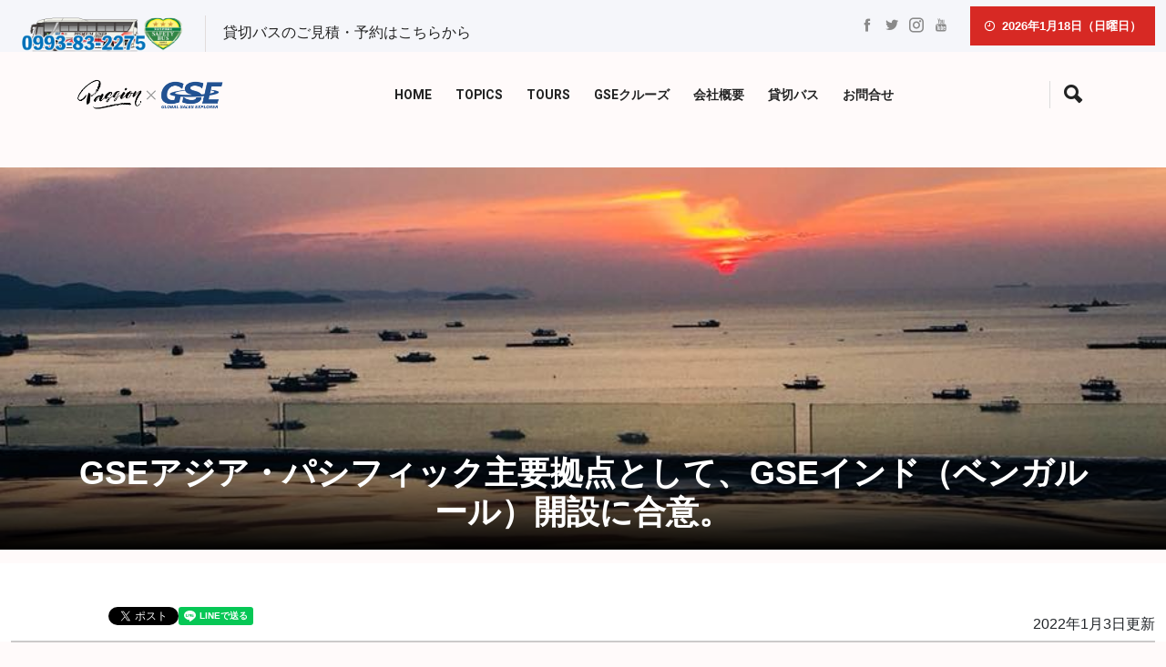

--- FILE ---
content_type: text/html; charset=UTF-8
request_url: https://nansatsu.com/postSingle.php?mCd=604aebe489651&cd=GSEP0309&lang=ja
body_size: 17803
content:
<!DOCTYPE html>
<html lang="ja" prefix="og: https://ogp.me/ns#">

	<head>

    
    

    <meta name="viewport" content="width=device-width, initial-scale=1" />
    <meta http-equiv="content-type" content="text/html; charset=utf-8" />
    <meta name="author" content="南薩観光株式会社" />
    <meta name="description" content="鹿児島の着地型旅行企画します。鹿児島県南九州市の観光バス、貸し切りバス。海外からのインバウンド事業。鹿児島の観光・地域発旅行商品の販売。お見積・ご予約を承っております。">
		<meta name="keywords" content="鹿児島のバスツアー,インバウンド,観光バス,地域活性,町おこし,貸し切りバス, 鹿児島, 観光, 旅行, バスツアー, 知覧, 指宿,都城,鹿屋、大隅, 観光バス, GSE, 南薩観光, 桜島, 屋久島, 離島, 薩摩川内, 着地型, 女子旅, 女性一人旅, 一人旅, 果物狩り, 九州, 中国, 台湾, 香港, 韓国, シンガポール, インド, 海外, インバウンド, 着地型旅行, 温泉,SDGs,持続可能">



    <link rel="icon" type="image/png" href="/favicons/favicon.ico">

    <meta http-equiv="X-UA-Compatible" content="IE=edge">

    <!-- Document title -->
    <title>GSE 南薩観光株式会社</title>

    <meta name="og:url" content="postSingle.php?cd=GSEP0309&lang=ja">
    <meta name="og:title" content="GSEアジア・パシフィック主要拠点として、GSEインド（ベンガルール）開設に合意。">
    <meta name="og:image" content="/postData/GSEP0309/img/1280/52082294_539351489905992_262541940531134464_n.jpg">
    <meta name="og:description" content="GSEアジア・パシフィック主要拠点として、GSEインド（ベンガルール）開設に合意。">
    <meta name="og:type" content="article">

    <meta property="og:locale" content="ja_JP">
    <meta property="og:type" content="article">
    <meta property="og:site_name" content="GSEアジア・パシフィック主要拠点として、GSEインド（ベンガルール）開設に合意。">
    <meta property="og:title" content="GSEアジア・パシフィック主要拠点として、GSEインド（ベンガルール）開設に合意。">
    <meta property="og:url" content="postSingle.php?cd=GSEP0309&lang=ja">
    <meta property="og:description" content="GSEアジア・パシフィック主要拠点として、GSEインド（ベンガルール）開設に合意。">
    <meta property="og:image" content="/postData/GSEP0309/img/1280/52082294_539351489905992_262541940531134464_n.jpg">

    <meta name="twitter:card" content="summary" />
    <meta name="twitter:title" content="GSEアジア・パシフィック主要拠点として、GSEインド（ベンガルール）開設に合意。" />
    <meta name="twitter:description" content="GSEアジア・パシフィック主要拠点として、GSEインド（ベンガルール）開設に合意。" />
    <meta name="twitter:image" content="/postData/GSEP0309/img/1280/52082294_539351489905992_262541940531134464_n.jpg" />

  <!-- Favicons-->
  <link rel="shortcut icon" href="/favicons/favicon.ico" type="image/x-icon">
  <link rel="apple-touch-icon" type="image/x-icon" href="/favicons/apple-touch-icon-57x57-precomposed.png">
  <link rel="apple-touch-icon" type="image/x-icon" sizes="72x72" href="/favicons/apple-touch-icon-72x72-precomposed.png">
  <link rel="apple-touch-icon" type="image/x-icon" sizes="114x114" href="/favicons/apple-touch-icon-114x114-precomposed.png">
  <link rel="apple-touch-icon" type="image/x-icon" sizes="144x144" href="/favicons/apple-touch-icon-144x144-precomposed.png">





  <!-- Bootstrap Min CSS -->
  <link rel="stylesheet" href="./CacaoCms2/template/gseNewsSinmun/assets/css/bootstrap.min.css?20260118122206">
  <!-- Animate Min CSS -->
  <link rel="stylesheet" href="./CacaoCms2/template/gseNewsSinmun/assets/css/animate.min.css?20260118122206">
  <!-- IcoFont Min CSS -->
  <link rel="stylesheet" href="./CacaoCms2/template/gseNewsSinmun/assets/css/icofont.min.css?20260118122206">
  <!-- MeanMenu CSS -->
  <link rel="stylesheet" href="./CacaoCms2/template/gseNewsSinmun/assets/css/meanmenu.css?20260118122206">
  <!-- Owl Carousel Min CSS -->
  <link rel="stylesheet" href="./CacaoCms2/template/gseNewsSinmun/assets/css/owl.carousel.css?20260118122206">
  <!-- Magnific Popup Min CSS -->
  <link rel="stylesheet" href="./CacaoCms2/template/gseNewsSinmun/assets/css/magnific-popup.min.css?20260118122206">
  <!-- sweetalert2 CSS -->
  <link type="text/css" rel="stylesheet" href="./CacaoCms2/template/lib/css/sweetalert2.css?20260118122206">

  <!-- Dark CSS -->
  <link rel="stylesheet" href="./CacaoCms2/template/gseNewsSinmun/assets/css/dark.css?20260118122206">
  <!-- Responsive CSS -->
  <link rel="stylesheet" href="./CacaoCms2/template/gseNewsSinmun/assets/css/responsive.css?20260118122206">
  <link type="text/css" rel="stylesheet" href="./CacaoCms2/template/lib/css/jquery-ui.min.css">
  <link type="text/css" rel="stylesheet" href="./CacaoCms2/template/lib/css/jquery.colorbox.css?20260118122206">
  <link type="text/css" rel="stylesheet" href="./CacaoCms2/template/lib/css/jquery.timepicker.css?20260118122206">
  <!-- fullcalendar -->
  <link type="text/css" rel="stylesheet" href="./CacaoCms2/template/lib/fullcalendar-3.10.0/fullcalendar.min.css">
  <link type="text/css" rel="stylesheet" href="./CacaoCms2/template/lib/fullcalendar-3.10.0/fullcalendar.print.min.css" media='print'>
	<link type="text/css" rel="stylesheet" href="./CacaoCms2/template/lib/css/policy.css?20260118122206">
  <!-- Style CSS -->
  <link rel="stylesheet" href="./CacaoCms2/template/gseNewsSinmun/assets/css/style.css?20260118122206">
  <link rel="stylesheet" href="./CacaoCms2/template/gseNewsSinmun/assets/css/styleCacaoCms.css?20260118122206">
	<link type="text/css" rel="stylesheet" href="./CacaoCms2/template/lib/css/CacaoStyle.css?20260118122206">
	<link type="text/css" rel="stylesheet" href="/quote/css/ccocmsFormStyle.css?20260118122206">
  <!-- DataTables -->
  <link rel="stylesheet" href="//cdn.datatables.net/2.1.8/css/dataTables.dataTables.min.css">


  <script type="text/javascript" src="//code.jquery.com/jquery-3.7.1.js?20260118122206"></script>
  <script type="text/javascript" src="./CacaoCms2/template/lib/js/moment.js?20260118122206"></script>
  <script type="text/javascript" src="./CacaoCms2/template/lib/js/holder.min.js?20260118122206"></script>
  <script type="text/javascript" src="./CacaoCms2/template/lib/js/popper.min.js?20260118122206"></script>

  <script type="text/javascript" src="./CacaoCms2/template/lib/js/jquery-ui.min.js"></script>
  <script type="text/javascript" src="./CacaoCms2/template/lib/js/jquery.colorbox-min.js?20260118122206"></script>
  <script type="text/javascript" src="./CacaoCms2/template/lib/js/jquery.ui.datepicker-ja.js?20260118122206"></script>
  <script type="text/javascript" src="./CacaoCms2/template/lib/js/jquery.timepicker.js?20260118122206"></script>
  <!-- sweetalert2 -->
  <script type="text/javascript" src="./CacaoCms2/template/lib/js/swal/sweetalert2.js?20260118122206"></script>
  <!-- fullcalendar -->
  <script type="text/javascript" src="./CacaoCms2/template/lib/fullcalendar-3.10.0/lib/moment.min.js?20260118122206"></script>
  <script type="text/javascript" src="./CacaoCms2/template/lib/fullcalendar-3.10.0/fullcalendar.js?20260118122206"></script>
  <script type="text/javascript" src="./CacaoCms2/template/lib/fullcalendar-3.10.0/locale/ja.js?20260118122206"></script>
  <!-- parallax -->
  <script type="text/javascript" src="./CacaoCms2/template/lib/js/parallax.min.js?20260118122206"></script>
  <!-- dataTables -->
  <script type="text/javascript" src="//cdn.datatables.net/2.1.8/js/dataTables.min.js?20260118122206"></script>
  <!-- execPost -->
	<script type="text/javascript" src="./CacaoCms2/template/lib/js/execPost.js?20260118122206"></script>
  <!-- object-fit-images -->
  <script src="./CacaoCms2/template/lib/object-fit-images/ofi.min.js?20260118122206"></script>
  <script> objectFitImages(); </script>

  <!-- fontawesome -->
  <script src="https://kit.fontawesome.com/436ba2e3df.js" crossorigin="anonymous"></script>

  <!-- jpostal -->
  <script type="text/javascript" src="//jpostal-1006.appspot.com/jquery.jpostal.js"></script>

  <script type="text/javascript" src="/ajax/ajaxCcoFunc.js?20260118122206"></script>
  <script type="text/javascript" src="/ajax/ajaxCacaocms.js?20260118122206"></script>
</head>

<body style="background-color: #fffafa">
  <!-- Google Tag Manager (noscript) -->
  <noscript><iframe src="https://www.googletagmanager.com/ns.html?id=GTM-TV6KRMP"
  height="0" width="0" style="display:none;visibility:hidden"></iframe></noscript>
  <!-- End Google Tag Manager (noscript) -->
  <div>
    <input type="hidden" name="windowWidth" id="windowWidth" value="">
  </div>
<!-- header-area -->
    <header class="header-area">

<!-- top-header  -->
      <div class="top-header">
        <div class="container-fluid">
          <div class="row align-items-center">
            <div class="col-lg-6 col-md-8">
              <div class="city-temperature">
                <a href="https://nansatsu.com/quote/">
                <img src="./CacaoCms2/template/gseNewsSinmun/img/busBooking.png?20260118122206" alt="">
                </a>
              </div>
              <ul class="top-nav mt-4">
                <li><a href="https://nansatsu.com/quote/">貸切バスのご見積・予約はこちらから</a></li>
              </ul>
            </div>

            <div class="col-lg-6 col-md-4 text-end">
              <ul class="top-social">
                <li>
                <a href="https://www.facebook.com/gse.corp.98" target="_blank"><i class="icofont-facebook"></i></a>
                </li>
                <li>
                <a href="https://twitter.com/CorpGse" target="_blank"><i class="icofont-twitter"></i></a>
                </li>
                <li>
                <a href="" target="_blank"><i class="icofont-instagram"></i></a>
                </li>
                <li>
                <a href="https://www.youtube.com/channel/UCCYnHtcA_YRtZDkZLIDqAPw" target="_blank"><i class="icofont-youtube"></i></a>
                </li>
              </ul>

              <div class="header-date"><i class="icofont-clock-time"></i> 2026年1月18日（日曜日）</div>
            </div>
          </div>
        </div>
      </div>
<!-- top-header end -->

<!-- navbar-area -->
      <div class="navbar-area">
        <div class="sinmun-mobile-nav">
          <div class="logo">
            <a href="https://nansatsu.com/index.html"><img src="/img/logo/logo_wide_sticky.png" alt="logo" /></a>
          </div>
        </div>

        <div class="sinmun-nav">
          <div class="container">
            <nav class="navbar navbar-expand-md navbar-light">
              <a class="navbar-brand" href="https://nansatsu.com/index.html"><img src="/img/logo/logo_wide_sticky.png" alt="logo" /></a>
              <div class="collapse navbar-collapse mean-menu" id="navbarSupportedContent">
                <ul class="navbar-nav">

                  
        <li class="nav-item">
            <li class="nav-item">
              <a onclick="execPost('index.php', {'mId':'1','mCd':'604aebe489651','lang':'ja'});return false;" href="#">HOME</a>
            </li></li>
        <li class="nav-item">
            <li class="nav-item">
              <a onclick="execPost('index.php', {'mId':'4','mCd':'603de39a8dcbe','lang':'ja'});return false;" href="#">TOPICS</a>
            </li></li>
          
                <li class="nav-item">
                  <a class="ccocms_menu" onclick="execPost('index.php', {'mId':'18','mCd':'603de3743566c','lang':'ja'});return false;" href="#">TOURS</a>
                  <ul class="dropdown-menu">
          
              <li class="nav-item">
                <a onclick="execPost('index.php', {'mId':'18','mCd':'684a3b00c3578','lang':'ja'});return false;" href="#">BUS TOURS</a>
              </li>
          
              <li class="nav-item">
                <a onclick="execPost('index.php', {'mId':'18','mCd':'615f81c42b8b9','lang':'ja'});return false;" href="#">LUXIES TOURS</a>
              </li>
          
              <li class="nav-item">
                <a onclick="execPost('index.php', {'mId':'18','mCd':'63c50c144e8ab','lang':'ja'});return false;" href="#">WOW@南さつま市</a>
              </li>
          
              <li class="nav-item">
                <a onclick="execPost('index.php', {'mId':'18','mCd':'62364d8f54b08','lang':'ja'});return false;" href="#">WOW@南九州市</a>
              </li>
          
              <li class="nav-item">
                <a onclick="execPost('index.php', {'mId':'18','mCd':'625cd26adcc02','lang':'ja'});return false;" href="#">指宿ヘルスツーリズム体験</a>
              </li>
          
              <li class="nav-item">
                <a onclick="execPost('index.php', {'mId':'18','mCd':'65c070810ed39','lang':'ja'});return false;" href="#">過去に実施したツアー</a>
              </li>
          </ul>
        </li>
        <li class="nav-item">
            <li class="nav-item">
              <a href="https://gsecruise.com/index.php" target="_blank">GSEクルーズ</a>
            </li></li>
          
                <li class="nav-item">
                  <a href="postSingle.php?mCd=604aebe489651&cd=GSEP0512&lang=ja" class="ccocms_menu">会社概要</a>
                  <ul class="dropdown-menu">
          
              <li class="nav-item">
                <a href="postSingle.php?mCd=604aebe489651&cd=GSEP0019&lang=ja" class="">会社案内</a>
              </li>
          
              <li class="nav-item">
                <a href="postSingle.php?mCd=604aebe489651&cd=GSEP0015&lang=ja" class="">採用情報</a>
              </li>
          </ul>
        </li>
          
                <li class="nav-item">
                  <a class="ccocms_menu" href="https://nansatsu.com/index.php?mCd=607bcf31d19d5&cd=&lang=ja" target="_blank">貸切バス</a>
                  <ul class="dropdown-menu">
          
              <li class="nav-item">
                <a onclick="execPost('index.php', {'mId':'9','mCd':'607bcf31d19d5','lang':'ja'});return false;" href="#">貸切バス車両のご案内</a>
              </li>
          
              <li class="nav-item">
                <a href="postSingle.php?mCd=604aebe489651&cd=GSEP0235&lang=ja" class="">貸切バス車両パンフレット</a>
              </li>
          
              <li class="nav-item">
                <a class="" href="https://nansatsu.com/quote/" target="_blank">貸切バスのお見積</a>
              </li>
          
              <li class="nav-item">
                <a class="" href="https://nansatsu.com/postSingle.php?cd=GSEP0679&lang=ja&openExternalBrowser=1" target="_blank">ロケバスのご案内</a>
              </li>
          
              <li class="nav-item">
                <a href="postSingle.php?mCd=604aebe489651&cd=GSEP0551&lang=ja" class="">貸切バス乗車場所のご案内</a>
              </li>
          
              <li class="nav-item">
                <a href="postSingle.php?mCd=604aebe489651&cd=GSEP0027&lang=ja" class="">運行管理体制</a>
              </li>
          
              <li class="nav-item">
                <a href="postSingle.php?mCd=604aebe489651&cd=GSEP0026&lang=ja" class="">安全への取り組み</a>
              </li>
          
              <li class="nav-item">
                <a href="postSingle.php?mCd=604aebe489651&cd=GSEP0581&lang=ja" class="">運輸安全マネジメントに関する取り組みについて</a>
              </li>
          
              <li class="nav-item">
                <a href="postSingle.php?mCd=604aebe489651&cd=GSEP0048&lang=ja" class="">貸切バス安全性評価 ★★★</a>
              </li>
          
              <li class="nav-item">
                <a href="postSingle.php?mCd=604aebe489651&cd=GSEP0676&lang=ja" class="">プロが選ぶ優良観光バス30選</a>
              </li>
          
              <li class="nav-item">
                <a href="postSingle.php?mCd=604aebe489651&cd=GSEP0013&lang=ja" class="">お支払い方法</a>
              </li>
          
              <li class="nav-item">
                <a href="postSingle.php?mCd=604aebe489651&cd=GSEP0015&lang=ja" class="">運転士(観光バス)採用情報</a>
              </li>
          
              <li class="nav-item">
                <a href="postSingle.php?mCd=604aebe489651&cd=GSEP0672&lang=ja" class="">観光バスぺーパークラフト</a>
              </li>
          </ul>
        </li>
        <li class="nav-item">
            <li class="nav-item">
              <a onclick="execPost('index.php', {'mId':'5','mCd':'603de3b0bdb43','lang':'ja'});return false;" href="#">お問合せ</a>
            </li></li>

                </ul>
              </div>
              <div class="others-options">
                <div class="header-search d-inline-block">
                  <div class="nav-search">
                    <a href="/searchSite.php">
                      <i class="icofont-ui-search"></i>
                    </a>
                  </div>
                </div>
              </div>
            </nav>
          </div>
        </div>
      </div>
<!-- navbar-area end -->

    </header>
<!-- header-area end -->
<!-- Content -->

<!-- PostHeader -->
  <div class="container-fluid margin_15">
    <div class="row">
      
  <style>
  .parallax-content-img {
    position: absolute;
    top: 0;
    left: 0;
  }
  
    /*  POST_TITLE_DEFAULT  */
     .post_title_default{
      font-family: 'Shippori Mincho B1', serif;
      font-size: 1.75rem;
      font-weight: 700;
      padding: 0.25em 0.5em;/*上下 左右の余白*/
      color: #494949;/*文字色*/
      background: transparent;/*背景透明に*/
      border-left: solid 5px #7db4e6;/*左線*/
      margin-bottom: 1.25rem;
      width: 100%;
    }
    /* パネル見出し */
    .post_title_panel {
      font-family: 'Shippori Mincho B1', serif;
      font-size:  1.45rem;           /* 文字サイズ指定 */
      font-weight: 700;
      padding: 0.4em 0.5em;/*文字の上下 左右の余白*/
      color: #494949;/*文字色*/
      background: #f4f4f4;/*背景色*/
      border-left: solid 5px #7db4e6;/*左線*/
      border-bottom: solid 3px #d7d7d7;/*下線*/
      width: 100%;
    }
    /*　見出し中央で下にライン　*/
    .post_title_bottom_line {
      width: 100%;
      font-family: 'Shippori Mincho B1', serif;
      font-size: 1.75rem;
      font-weight: 700;
      line-height: 5rem;
      position: relative;
    	text-align: center;
      margin-left: auto;
      margin-right: auto;
      margin-bottom: 2rem;
    	border-bottom: 2.5px solid #7db4e6;
    }
    
    .post_title_bottom_line::after {
    	content: '';
    	position: absolute;
    	bottom: -5px;
    	left: 50%;
    	transform: translateX(-50%);
    	width: 70px;
    	height: 5px;
    	background-color: #006eb0;
    }
    /*  左右に線      */
    .post_title_inline {
      width: 100%;
      font-family: 'Shippori Mincho B1', serif;
      font-size: 1.75rem;
      font-weight: 700;
      line-height: 5rem;
      display: flex;
      align-items: center;
      white-space: nowrap;
    }
    .post_title_inline:before, .post_title_inline:after {
      content: "";
      flex-grow: 1;
      height: 1px;
      display: block;
    }
    .post_title_inline:before {
      margin-right: .4em;
      background: linear-gradient(-90deg, #7db4e6, transparent);
    }
    .post_title_inline:after {
      margin-left: .4em;
      background: linear-gradient(90deg, #7db4e6, transparent);
    }
    /* 上下にライン */
    .post_title_both_line {
      font-family: 'Shippori Mincho B1', serif;
      font-size:  1.45rem;           /* 文字サイズ指定 */
      font-weight: 700;
      text-align: center;
      padding: 0.5em 0;/*上下の余白*/
      border-top: solid 2px #7db4e6;/*上線*/
      border-bottom: solid 2px #7db4e6;/*下線*/
      width: 100%;
    }
  </style>
  <div class="row mt-2"></div>


  <!-- START: TourHeaderSection -->

    
  <style>
    .fullwidth_slider{
      padding-left: 0px!important;
      padding-right: 0px!important;
      position: relative;
    }
  </style>

  <div class="container">
    <div class="row justify-content-sm-center">
      <div class="col-sm-12 fullwidth_slider">
        <img class="img-fluid" src="/sliderData/13/img/31180026_1274090032725814_1436429932318260986_n.jpg"
          style="width: 100%;height: 420px;object-fit: cover;object-position: center 50%;
          font-family: 'object-fit: cover; object-position: center 50%';">
        <div class="parallax-content-2">
          <div class="container">
            <div class="row justify-content-sm-center">
              <div class="col-md-12 text-center">
                <h1>GSEアジア・パシフィック主要拠点として、GSEインド（ベンガルール）開設に合意。</h1>
              </div>
            </div>
            <div class="row justify-content-sm-center">

                

            </div>
          </div>
        </div>
      </div>
    </div>
  </div>
  <div class="container"></div>

  <!-- END: TourHeaderSection -->



  <div class="container margin_15" style="background-color: #fff;font-size:0.85rem;">

    <div class="row mt-5">
      <div class="col-lg-1">&nbsp;</div>
      <div class="col-lg-5">
        
    <!-- START SNS BUTTON -->

    <style>
      /* 横並びコンテナ */
      .flex-container {
        display: -webkit-flex;
        display: -moz-flex;
        display: -ms-flex;
        display: -o-flex;
        display: flex;
      }
    </style>


    <div id="fb-root"></div>
    <script async defer crossorigin="anonymous"
      src="https://connect.facebook.net/ja_JP/sdk.js#xfbml=1&version=v10.0&appId=807300383232520&autoLogAppEvents=1"
      nonce="qo90qtVk">
    </script>

    <div class="row">
      <div class="flex-container">
        <div id="twt-social-bar">
          <div class="fsb-share-twitter fsb-hide-count">
            <a href="https://twitter.com/share" class="twitter-share-button"
              data-url="https://postSingle.php?cd=GSEP0309&lang=ja"
              data-text="GSEアジア・パシフィック主要拠点として、GSEインド（ベンガルール）開設に合意。"
              data-hashtags="nansatsu.com">Tweet
            </a>
            <script>!function(d,s,id){var js,fjs=d.getElementsByTagName(s)[0],p=/^http:/.test(d.location)?'http':'https';if(!d.getElementById(id)){js=d.createElement(s);js.id=id;js.src=p+'://platform.twitter.com/widgets.js';fjs.parentNode.insertBefore(js,fjs);}}(document, 'script', 'twitter-wjs');</script>
          </div>
        </div>

        <div id="fsb-social-bar">
          <div class="fb-like"
            data-href="https://postSingle.php?cd=GSEP0309&lang=ja"
            data-width=""
            data-layout="button"
            data-action="recommend"
            data-size="small"
            data-share="true">
          </div>
        </div>

        <div id="lin-social-bar">
          <div class="line-it-button"
            data-lang="ja"
            data-type="share-a"
            data-ver="3"
            data-url="https://postSingle.php?cd=GSEP0309&lang=ja"
            data-color="default"
            data-size="small"
            data-count="false"
            style="display: none;">
          </div>
          <script src="https://www.line-website.com/social-plugins/js/thirdparty/loader.min.js"
            async="async" defer="defer">
          </script>
        </div>
      </div>
    </div>

    <!-- END SNS BUTTON -->
      </div>
      <label class="col-form-label col-lg text-right" style="font-size: 1.0rem;">2022年1月3日更新</label>
    </div>

    <!-- boldLine -->
    <div class="row">
      <div class="col-sm-12"><hr class="boldLine" /></div>
    </div>

  </div>
    </div>
  </div>
<!-- PostHeaderEnd -->

  <div id="gotoFormButton"></div>

<!-- PostContents -->
  <div class="container margin_15">
    <div class="row">

    <!--  Left Contents -->
      <div class="col-lg-9">

        <!-- START POST CONTENTS -->
          
    <div class="col-lg-12 ">
      
    <div class="container" style="background-color: #fff;">
      <div class="row justify-content-md-center margin_30">
        
      </div>
    </div>
    </div>
        <!-- END POST CONTENTS -->

        <!-- START FORM CONTENTS -->
          
        <!-- END FORM CONTENTS -->

      </div>
    <!-- Left Contents End -->

    <!-- Right Sidebar -->
      <div class="col-lg-3 postNewSidebar">
        <!--Tabs with Posts-->
        <div class="widget ">
          <h4 class="widget-title">最近の投稿</h4>
          <div class="post-thumbnail-list">
            
    <div class="row" style="margin-bottom: 10px;">
      <div class="col-2 col-lg-4">
        <a onclick="execPost('postSingle.php', {'mCd':'604aebe489651','cd':'GSEP0709','lang':'ja'});return false;"
            href="postSingle.php?mCd=604aebe489651&cd=GSEP0709&lang=ja">
          <img alt="" src="/postData/GSEP0709/img/thumbnail/ガイド.jpeg" class="img-fluid">
        </a>
      </div>
      <div class="col-10 col-lg-8">
          <a onclick="execPost('postSingle.php', {'mCd':'604aebe489651','cd':'GSEP0709','lang':'ja'});return false;"
            href="postSingle.php?mCd=604aebe489651&cd=GSEP0709&lang=ja">
            弊社バスガイド制服一新しました。
          </a>
      </div>
    </div>
    <div class="row" style="margin-bottom: 10px;">
      <div class="col-2 col-lg-4">
        <a onclick="execPost('postSingle.php', {'mCd':'604aebe489651','cd':'GSEP0708','lang':'ja'});return false;"
            href="postSingle.php?mCd=604aebe489651&cd=GSEP0708&lang=ja">
          <img alt="" src="/postData/GSEP0708/img/thumbnail/写真①.jpg" class="img-fluid">
        </a>
      </div>
      <div class="col-10 col-lg-8">
          <a onclick="execPost('postSingle.php', {'mCd':'604aebe489651','cd':'GSEP0708','lang':'ja'});return false;"
            href="postSingle.php?mCd=604aebe489651&cd=GSEP0708&lang=ja">
            年末年始営業ご案内
          </a>
      </div>
    </div>
    <div class="row" style="margin-bottom: 10px;">
      <div class="col-2 col-lg-4">
        <a onclick="execPost('postSingle.php', {'mCd':'604aebe489651','cd':'GSEP0707','lang':'ja'});return false;"
            href="postSingle.php?mCd=604aebe489651&cd=GSEP0707&lang=ja">
          <img alt="" src="/postData/GSEP0707/img/thumbnail/プリント（CMYK）2026（CS6）のコピー.jpg" class="img-fluid">
        </a>
      </div>
      <div class="col-10 col-lg-8">
          <a onclick="execPost('postSingle.php', {'mCd':'604aebe489651','cd':'GSEP0707','lang':'ja'});return false;"
            href="postSingle.php?mCd=604aebe489651&cd=GSEP0707&lang=ja">
            8年連続！第35回旅行新聞新社主催「プロが選ぶ優良観光バス30選」入選いただきました
          </a>
      </div>
    </div>
    <div class="row" style="margin-bottom: 10px;">
      <div class="col-2 col-lg-4">
        <a onclick="execPost('postSingle.php', {'mCd':'604aebe489651','cd':'GSEP0706','lang':'ja'});return false;"
            href="postSingle.php?mCd=604aebe489651&cd=GSEP0706&lang=ja">
          <img alt="" src="/postData/GSEP0706/img/thumbnail/gseRC.jpg" class="img-fluid">
        </a>
      </div>
      <div class="col-10 col-lg-8">
          <a onclick="execPost('postSingle.php', {'mCd':'604aebe489651','cd':'GSEP0706','lang':'ja'});return false;"
            href="postSingle.php?mCd=604aebe489651&cd=GSEP0706&lang=ja">
            【2026.01キックオフ！】地域観光受入課題解決目指しGSE REGIONAL CONNECT事業化へ
          </a>
      </div>
    </div>
    <div class="row" style="margin-bottom: 10px;">
      <div class="col-2 col-lg-4">
        <a onclick="execPost('postSingle.php', {'mCd':'604aebe489651','cd':'GSEP0705','lang':'ja'});return false;"
            href="postSingle.php?mCd=604aebe489651&cd=GSEP0705&lang=ja">
          <img alt="" src="/postData/GSEP0705/img/thumbnail/救難機①.jpg" class="img-fluid">
        </a>
      </div>
      <div class="col-10 col-lg-8">
          <a onclick="execPost('postSingle.php', {'mCd':'604aebe489651','cd':'GSEP0705','lang':'ja'});return false;"
            href="postSingle.php?mCd=604aebe489651&cd=GSEP0705&lang=ja">
            【無事催行しました】新田原エアフェスタ日帰りツアーの募集は締め切りました！
          </a>
      </div>
    </div>
    <div class="row" style="margin-bottom: 10px;">
      <div class="col-2 col-lg-4">
        <a onclick="execPost('postSingle.php', {'mCd':'604aebe489651','cd':'GSEP0704','lang':'ja'});return false;"
            href="postSingle.php?mCd=604aebe489651&cd=GSEP0704&lang=ja">
          <img alt="" src="/postData/GSEP0704/img/thumbnail/戦闘機①.jpg" class="img-fluid">
        </a>
      </div>
      <div class="col-10 col-lg-8">
          <a onclick="execPost('postSingle.php', {'mCd':'604aebe489651','cd':'GSEP0704','lang':'ja'});return false;"
            href="postSingle.php?mCd=604aebe489651&cd=GSEP0704&lang=ja">
            【催行決定】2025年12月7日（日）新田原エアフェスタ日帰りツアー
          </a>
      </div>
    </div>
    <div class="row" style="margin-bottom: 10px;">
      <div class="col-2 col-lg-4">
        <a onclick="execPost('postSingle.php', {'mCd':'604aebe489651','cd':'GSEP0703','lang':'ja'});return false;"
            href="postSingle.php?mCd=604aebe489651&cd=GSEP0703&lang=ja">
          <img alt="" src="/postData/GSEP0703/img/thumbnail/data6.jpg" class="img-fluid">
        </a>
      </div>
      <div class="col-10 col-lg-8">
          <a onclick="execPost('postSingle.php', {'mCd':'604aebe489651','cd':'GSEP0703','lang':'ja'});return false;"
            href="postSingle.php?mCd=604aebe489651&cd=GSEP0703&lang=ja">
            【観光DX進化へ】観光情報課題解決ツールご提案
          </a>
      </div>
    </div>
    <div class="row" style="margin-bottom: 10px;">
      <div class="col-2 col-lg-4">
        <a onclick="execPost('postSingle.php', {'mCd':'604aebe489651','cd':'GSEP0702','lang':'ja'});return false;"
            href="postSingle.php?mCd=604aebe489651&cd=GSEP0702&lang=ja">
          <img alt="" src="/img/defaultThumbnail.png" class="img-fluid">
        </a>
      </div>
      <div class="col-10 col-lg-8">
          <a onclick="execPost('postSingle.php', {'mCd':'604aebe489651','cd':'GSEP0702','lang':'ja'});return false;"
            href="postSingle.php?mCd=604aebe489651&cd=GSEP0702&lang=ja">
            より満足度の高いバス輸送や安全運行のための≪カスタマーハラスメントに対する基本方針≫
          </a>
      </div>
    </div>
    <div class="row" style="margin-bottom: 10px;">
      <div class="col-2 col-lg-4">
        <a onclick="execPost('postSingle.php', {'mCd':'604aebe489651','cd':'GSEP0700','lang':'ja'});return false;"
            href="postSingle.php?mCd=604aebe489651&cd=GSEP0700&lang=ja">
          <img alt="" src="/postData/GSEP0700/img/thumbnail/画像 (1).jpg" class="img-fluid">
        </a>
      </div>
      <div class="col-10 col-lg-8">
          <a onclick="execPost('postSingle.php', {'mCd':'604aebe489651','cd':'GSEP0700','lang':'ja'});return false;"
            href="postSingle.php?mCd=604aebe489651&cd=GSEP0700&lang=ja">
            アジア太平洋観光協会（PATA）へ加盟しました。
          </a>
      </div>
    </div>
    <div class="row" style="margin-bottom: 10px;">
      <div class="col-2 col-lg-4">
        <a onclick="execPost('postSingle.php', {'mCd':'604aebe489651','cd':'GSEP0699','lang':'ja'});return false;"
            href="postSingle.php?mCd=604aebe489651&cd=GSEP0699&lang=ja">
          <img alt="" src="/postData/GSEP0699/img/thumbnail/タイトルなし.jpg" class="img-fluid">
        </a>
      </div>
      <div class="col-10 col-lg-8">
          <a onclick="execPost('postSingle.php', {'mCd':'604aebe489651','cd':'GSEP0699','lang':'ja'});return false;"
            href="postSingle.php?mCd=604aebe489651&cd=GSEP0699&lang=ja">
            九州運輸局長より貸切バス事業の無事故「特別表彰」授与について
          </a>
      </div>
    </div>
          </div>
      </div>
      <!-- Right Sidebar end -->
    </div>
  </div>
</div>
  <!-- PostContents End -->

<!-- START PARALLAX GAP -->

<style>
  .parallax.parallax_20260118002206{
    background-image: url(/sliderData/13/img/74685229_1749146685220144_2722911331819716608_n.jpg);
  }
</style>
<div class="parallax_area mt-3 mb-3">
  <div class="parallax parallax_20260118002206">
    <div class="container parallax-inner text-center">

      <div class="parallax-title text-start">
        <h5></h5>
      </div>
      <div class="parallax-title text-start">
        <h2>GSE南薩観光</h2>
      </div>
      <div class="parallax-title text-start">
        <h4></h4>
      </div>

    </div>
  </div>
</div>

<!-- END PARALLAX GAP -->

<style>
  #postListTable tr{
    cursor: pointer;
  }
</style>

<!-- Start All Category News Area -->
  <section class="all-category-news ptb-40 mt-3">
    <div class="container">
      <div class="row">
        <div class="col-lg-12 col-md-12">
          <div class="section-title">
            <h1>CORP</h1>
          </div>

          <table id="postListTable" class="table table-striped">
            <thead>
              <th>
              </th>
            </thead>
            <tbody>
              
    <tr>
      <td>

        <div class="single-category-news">
          <div class="row m-0 align-items-center">
            <div class="col-lg-4 col-md-5 p-0">
              <div class="category-news-image text-center">
                <a href="postSingle.php?mCd=604aebe489651&cd=GSEP0491&lang=ja"><img class="img-fluid" src="./CacaoCms2/template//gseNewsSinmun/img/eyecatch.jpg" alt="image"></a>
              </div>
            </div>

            <div class="col-lg-8 col-md-7">
              <div class="category-news-content">
                  <span><i class="icofont-clock-time"></i> 2025年1月8日</span>
                  <h3><a href="postSingle.php?mCd=604aebe489651&cd=GSEP0491&lang=ja"> GSE南薩観光が取り組むSDGs</a></h3>

                      <p></p>

                  </div>
              </div>
            </div>
          </div>
        </div>


    </td>
  </tr>
    <tr>
      <td>

        <div class="single-category-news">
          <div class="row m-0 align-items-center">
            <div class="col-lg-4 col-md-5 p-0">
              <div class="category-news-image text-center">
                <a href="postSingle.php?mCd=604aebe489651&cd=GSEP0491&lang=ja"><img class="img-fluid" src="./CacaoCms2/template//gseNewsSinmun/img/eyecatch.jpg" alt="image"></a>
              </div>
            </div>

            <div class="col-lg-8 col-md-7">
              <div class="category-news-content">
                  <span><i class="icofont-clock-time"></i> 2025年1月8日</span>
                  <h3><a href="postSingle.php?mCd=604aebe489651&cd=GSEP0491&lang=ja"> GSE南薩観光が取り組むSDGs</a></h3>

                      <p></p>

                  </div>
              </div>
            </div>
          </div>
        </div>


    </td>
  </tr>
    <tr>
      <td>

        <div class="single-category-news">
          <div class="row m-0 align-items-center">
            <div class="col-lg-4 col-md-5 p-0">
              <div class="category-news-image text-center">
                <a href="postSingle.php?mCd=604aebe489651&cd=GSEP0512&lang=ja"><img class="img-fluid" src="./CacaoCms2/template//gseNewsSinmun/img/eyecatch.jpg" alt="image"></a>
              </div>
            </div>

            <div class="col-lg-8 col-md-7">
              <div class="category-news-content">
                  <span><i class="icofont-clock-time"></i> 2024年12月12日</span>
                  <h3><a href="postSingle.php?mCd=604aebe489651&cd=GSEP0512&lang=ja"> 会社概要</a></h3>

                      <p>「明日への笑顔をつくる」ためには、ＧＳＥグループとお客様 との約束であり、経営の根幹に位置づけられ…</p>

                  </div>
              </div>
            </div>
          </div>
        </div>


    </td>
  </tr>
    <tr>
      <td>

        <div class="single-category-news">
          <div class="row m-0 align-items-center">
            <div class="col-lg-4 col-md-5 p-0">
              <div class="category-news-image text-center">
                <a href="postSingle.php?mCd=604aebe489651&cd=GSEP0022&lang=ja"><img class="img-fluid" src="./CacaoCms2/template//gseNewsSinmun/img/eyecatch.jpg" alt="image"></a>
              </div>
            </div>

            <div class="col-lg-8 col-md-7">
              <div class="category-news-content">
                  <span><i class="icofont-clock-time"></i> 2024年12月5日</span>
                  <h3><a href="postSingle.php?mCd=604aebe489651&cd=GSEP0022&lang=ja"> 観光バス車輌品質管理に関する確認書</a></h3>

                      <p>南薩観光株式会社では、お客様がご旅行に安心してお楽しみ頂ける様、利用する車両及び運転者 に対して安…</p>

                  </div>
              </div>
            </div>
          </div>
        </div>


    </td>
  </tr>
    <tr>
      <td>

        <div class="single-category-news">
          <div class="row m-0 align-items-center">
            <div class="col-lg-4 col-md-5 p-0">
              <div class="category-news-image text-center">
                <a href="postSingle.php?mCd=604aebe489651&cd=GSEP0508&lang=ja"><img class="img-fluid" src="./CacaoCms2/template//gseNewsSinmun/img/eyecatch.jpg" alt="image"></a>
              </div>
            </div>

            <div class="col-lg-8 col-md-7">
              <div class="category-news-content">
                  <span><i class="icofont-clock-time"></i> 2023年9月1日</span>
                  <h3><a href="postSingle.php?mCd=604aebe489651&cd=GSEP0508&lang=ja"> 安全運行パートナーシップ宣言(令和5年09月1日改訂）</a></h3>

                      <p></p>

                  </div>
              </div>
            </div>
          </div>
        </div>


    </td>
  </tr>
    <tr>
      <td>

        <div class="single-category-news">
          <div class="row m-0 align-items-center">
            <div class="col-lg-4 col-md-5 p-0">
              <div class="category-news-image text-center">
                <a href="postSingle.php?mCd=604aebe489651&cd=GSEP0581&lang=ja"><img class="img-fluid" src="./CacaoCms2/template//gseNewsSinmun/img/eyecatch.jpg" alt="image"></a>
              </div>
            </div>

            <div class="col-lg-8 col-md-7">
              <div class="category-news-content">
                  <span><i class="icofont-clock-time"></i> 2023年8月17日</span>
                  <h3><a href="postSingle.php?mCd=604aebe489651&cd=GSEP0581&lang=ja"> 運輸安全マネジメントに関する取り組みについて</a></h3>

                      <p></p>

                  </div>
              </div>
            </div>
          </div>
        </div>


    </td>
  </tr>
    <tr>
      <td>

        <div class="single-category-news">
          <div class="row m-0 align-items-center">
            <div class="col-lg-4 col-md-5 p-0">
              <div class="category-news-image text-center">
                <a href="postSingle.php?mCd=604aebe489651&cd=GSEP0235&lang=ja"><img class="img-fluid" src="./CacaoCms2/template//gseNewsSinmun/img/eyecatch.jpg" alt="image"></a>
              </div>
            </div>

            <div class="col-lg-8 col-md-7">
              <div class="category-news-content">
                  <span><i class="icofont-clock-time"></i> 2023年4月4日</span>
                  <h3><a href="postSingle.php?mCd=604aebe489651&cd=GSEP0235&lang=ja"> GSE貸切バス事業ユニット【貸切バス車両のご案内（2025.01.01現在）】</a></h3>

                      <p>貸切バス保有車両ダイジェスト版　パンフレットご活用ください。貸切バスご利用ご用命の際は、新型バス車…</p>

                  </div>
              </div>
            </div>
          </div>
        </div>


    </td>
  </tr>
    <tr>
      <td>

        <div class="single-category-news">
          <div class="row m-0 align-items-center">
            <div class="col-lg-4 col-md-5 p-0">
              <div class="category-news-image text-center">
                <a href="postSingle.php?mCd=604aebe489651&cd=GSEP0019&lang=ja"><img class="img-fluid" src="./CacaoCms2/template//gseNewsSinmun/img/eyecatch.jpg" alt="image"></a>
              </div>
            </div>

            <div class="col-lg-8 col-md-7">
              <div class="category-news-content">
                  <span><i class="icofont-clock-time"></i> 2023年3月30日</span>
                  <h3><a href="postSingle.php?mCd=604aebe489651&cd=GSEP0019&lang=ja"> 会社案内</a></h3>

                      <p></p>

                  </div>
              </div>
            </div>
          </div>
        </div>


    </td>
  </tr>
    <tr>
      <td>

        <div class="single-category-news">
          <div class="row m-0 align-items-center">
            <div class="col-lg-4 col-md-5 p-0">
              <div class="category-news-image text-center">
                <a href="postSingle.php?mCd=604aebe489651&cd=GSEP0024&lang=ja"><img class="img-fluid" src="./CacaoCms2/template//gseNewsSinmun/img/eyecatch.jpg" alt="image"></a>
              </div>
            </div>

            <div class="col-lg-8 col-md-7">
              <div class="category-news-content">
                  <span><i class="icofont-clock-time"></i> 2026年1月18日</span>
                  <h3><a href="postSingle.php?mCd=604aebe489651&cd=GSEP0024&lang=ja"> 特定商取引に基づく表記</a></h3>

                      <p>     ＜ｄｉｖ ｃｌａｓｓ＝"ｗｒａｐＰｏｌｉｃｙ"＞       ＜ｔａｂｌｅ ｃｌａｓｓ＝…</p>

                  </div>
              </div>
            </div>
          </div>
        </div>


    </td>
  </tr>
    <tr>
      <td>

        <div class="single-category-news">
          <div class="row m-0 align-items-center">
            <div class="col-lg-4 col-md-5 p-0">
              <div class="category-news-image text-center">
                <a href="postSingle.php?mCd=604aebe489651&cd=GSEP0511&lang=ja"><img class="img-fluid" src="./CacaoCms2/template//gseNewsSinmun/img/eyecatch.jpg" alt="image"></a>
              </div>
            </div>

            <div class="col-lg-8 col-md-7">
              <div class="category-news-content">
                  <span><i class="icofont-clock-time"></i> 2026年1月18日</span>
                  <h3><a href="postSingle.php?mCd=604aebe489651&cd=GSEP0511&lang=ja"> 2021中長期事業計画方針「2021再起動！ Re:dantotsu0.1 」</a></h3>

                      <p>これまで中長期マスタープラン「ｄａｎｔｏｔｓｕ」は訪日旅行ビジネスで成長、企業ドメインマスター２．…</p>

                  </div>
              </div>
            </div>
          </div>
        </div>


    </td>
  </tr>
    <tr>
      <td>

        <div class="single-category-news">
          <div class="row m-0 align-items-center">
            <div class="col-lg-4 col-md-5 p-0">
              <div class="category-news-image text-center">
                <a href="postSingle.php?mCd=604aebe489651&cd=GSEP0046&lang=ja"><img class="img-fluid" src="./CacaoCms2/template//gseNewsSinmun/img/eyecatch.jpg" alt="image"></a>
              </div>
            </div>

            <div class="col-lg-8 col-md-7">
              <div class="category-news-content">
                  <span><i class="icofont-clock-time"></i> 2026年1月18日</span>
                  <h3><a href="postSingle.php?mCd=604aebe489651&cd=GSEP0046&lang=ja"> 観光バスドライバー表彰</a></h3>

                      <p>旅行新聞新社主催の優秀観光バスの優秀ドライバー部門にて全国６名に入選、観光バス女子ドライバーが表彰…</p>

                  </div>
              </div>
            </div>
          </div>
        </div>


    </td>
  </tr>
    <tr>
      <td>

        <div class="single-category-news">
          <div class="row m-0 align-items-center">
            <div class="col-lg-4 col-md-5 p-0">
              <div class="category-news-image text-center">
                <a href="postSingle.php?mCd=604aebe489651&cd=GSEP0510&lang=ja"><img class="img-fluid" src="./CacaoCms2/template//gseNewsSinmun/img/eyecatch.jpg" alt="image"></a>
              </div>
            </div>

            <div class="col-lg-8 col-md-7">
              <div class="category-news-content">
                  <span><i class="icofont-clock-time"></i> 2026年1月18日</span>
                  <h3><a href="postSingle.php?mCd=604aebe489651&cd=GSEP0510&lang=ja"> 個人向けソーシャルメディアガイドライン</a></h3>

                      <p></p>

                  </div>
              </div>
            </div>
          </div>
        </div>


    </td>
  </tr>
    <tr>
      <td>

        <div class="single-category-news">
          <div class="row m-0 align-items-center">
            <div class="col-lg-4 col-md-5 p-0">
              <div class="category-news-image text-center">
                <a href="postSingle.php?mCd=604aebe489651&cd=GSEP0509&lang=ja"><img class="img-fluid" src="./CacaoCms2/template//gseNewsSinmun/img/eyecatch.jpg" alt="image"></a>
              </div>
            </div>

            <div class="col-lg-8 col-md-7">
              <div class="category-news-content">
                  <span><i class="icofont-clock-time"></i> 2026年1月18日</span>
                  <h3><a href="postSingle.php?mCd=604aebe489651&cd=GSEP0509&lang=ja"> 刃物をバス・タクシーの車内に持ち込む際の 梱包方法についてのガイドライン</a></h3>

                      <p>本ガイドラインの公表の目的について　国土交通省では、平成 ３０ 年６月９日に発生した東海道新幹線の…</p>

                  </div>
              </div>
            </div>
          </div>
        </div>


    </td>
  </tr>
    <tr>
      <td>

        <div class="single-category-news">
          <div class="row m-0 align-items-center">
            <div class="col-lg-4 col-md-5 p-0">
              <div class="category-news-image text-center">
                <a href="postSingle.php?mCd=604aebe489651&cd=GSEP0025&lang=ja"><img class="img-fluid" src="./CacaoCms2/template//gseNewsSinmun/img/eyecatch.jpg" alt="image"></a>
              </div>
            </div>

            <div class="col-lg-8 col-md-7">
              <div class="category-news-content">
                  <span><i class="icofont-clock-time"></i> 2026年1月18日</span>
                  <h3><a href="postSingle.php?mCd=604aebe489651&cd=GSEP0025&lang=ja"> 旅行約款・旅行条件書</a></h3>

                      <p>旅行業約款（バス・旅行）当サイトにて各種お申し込みされる際には下記書類をご覧下さい。【標準旅行業約…</p>

                  </div>
              </div>
            </div>
          </div>
        </div>


    </td>
  </tr>
    <tr>
      <td>

        <div class="single-category-news">
          <div class="row m-0 align-items-center">
            <div class="col-lg-4 col-md-5 p-0">
              <div class="category-news-image text-center">
                <a href="postSingle.php?mCd=604aebe489651&cd=GSEP0023&lang=ja"><img class="img-fluid" src="./CacaoCms2/template//gseNewsSinmun/img/eyecatch.jpg" alt="image"></a>
              </div>
            </div>

            <div class="col-lg-8 col-md-7">
              <div class="category-news-content">
                  <span><i class="icofont-clock-time"></i> 2026年1月18日</span>
                  <h3><a href="postSingle.php?mCd=604aebe489651&cd=GSEP0023&lang=ja"> 利用規約</a></h3>

                      <p>    ＜ｄｉｖ ｃｌａｓｓ＝"ｗｒａｐＰｏｌｉｃｙ"＞
      ＜ｐ ｃｌａｓｓ＝"Ｐｏｌｉ…</p>

                  </div>
              </div>
            </div>
          </div>
        </div>


    </td>
  </tr>
    <tr>
      <td>

        <div class="single-category-news">
          <div class="row m-0 align-items-center">
            <div class="col-lg-4 col-md-5 p-0">
              <div class="category-news-image text-center">
                <a href="postSingle.php?mCd=604aebe489651&cd=GSEP0026&lang=ja"><img class="img-fluid" src="./CacaoCms2/template//gseNewsSinmun/img/eyecatch.jpg" alt="image"></a>
              </div>
            </div>

            <div class="col-lg-8 col-md-7">
              <div class="category-news-content">
                  <span><i class="icofont-clock-time"></i> 2026年1月18日</span>
                  <h3><a href="postSingle.php?mCd=604aebe489651&cd=GSEP0026&lang=ja"> 安全管理規程</a></h3>

                      <p>＜ｄｉｖ ｃｌａｓｓ＝"ｔｅｘｔ－ｒｉｇｈｔ" ｓｔｙｌｅ＝"ｔｅｘｔ－ａｌｉｇｎ： ｒｉｇｈｔ；…</p>

                  </div>
              </div>
            </div>
          </div>
        </div>


    </td>
  </tr>
    <tr>
      <td>

        <div class="single-category-news">
          <div class="row m-0 align-items-center">
            <div class="col-lg-4 col-md-5 p-0">
              <div class="category-news-image text-center">
                <a href="postSingle.php?mCd=604aebe489651&cd=GSEP0507&lang=ja"><img class="img-fluid" src="./CacaoCms2/template//gseNewsSinmun/img/eyecatch.jpg" alt="image"></a>
              </div>
            </div>

            <div class="col-lg-8 col-md-7">
              <div class="category-news-content">
                  <span><i class="icofont-clock-time"></i> 2026年1月18日</span>
                  <h3><a href="postSingle.php?mCd=604aebe489651&cd=GSEP0507&lang=ja"> 旅行業務取扱料金表</a></h3>

                      <p>旅行業務取扱料金表鹿児島県知事登録旅行業第 ２－１７５ 号南薩観光株式会社 ＧＳＥ セールスビジネ…</p>

                  </div>
              </div>
            </div>
          </div>
        </div>


    </td>
  </tr>
    <tr>
      <td>

        <div class="single-category-news">
          <div class="row m-0 align-items-center">
            <div class="col-lg-4 col-md-5 p-0">
              <div class="category-news-image text-center">
                <a href="postSingle.php?mCd=604aebe489651&cd=GSEP0409&lang=ja"><img class="img-fluid" src="./CacaoCms2/template//gseNewsSinmun/img/eyecatch.jpg" alt="image"></a>
              </div>
            </div>

            <div class="col-lg-8 col-md-7">
              <div class="category-news-content">
                  <span><i class="icofont-clock-time"></i> 2026年1月18日</span>
                  <h3><a href="postSingle.php?mCd=604aebe489651&cd=GSEP0409&lang=ja"> 運行管理規定</a></h3>

                      <p>＜ｄｉｖ ｃｌａｓｓ＝"ｔｅｘｔ－ｒｉｇｈｔ" ｓｔｙｌｅ＝"ｔｅｘｔ－ａｌｉｇｎ： ｒｉｇｈｔ；…</p>

                  </div>
              </div>
            </div>
          </div>
        </div>


    </td>
  </tr>
    <tr>
      <td>

        <div class="single-category-news">
          <div class="row m-0 align-items-center">
            <div class="col-lg-4 col-md-5 p-0">
              <div class="category-news-image text-center">
                <a href="postSingle.php?mCd=604aebe489651&cd=GSEP0496&lang=ja"><img class="img-fluid" src="./CacaoCms2/template//gseNewsSinmun/img/eyecatch.jpg" alt="image"></a>
              </div>
            </div>

            <div class="col-lg-8 col-md-7">
              <div class="category-news-content">
                  <span><i class="icofont-clock-time"></i> 2026年1月18日</span>
                  <h3><a href="postSingle.php?mCd=604aebe489651&cd=GSEP0496&lang=ja"> 鹿児島県警察本部長より優秀安全運転事業所（金賞）表彰いただきました。</a></h3>

                      <p>このたび、鹿児島県警察本部長より優秀安全運転事業所表彰制度により（金賞）表彰されました。今後も、引…</p>

                  </div>
              </div>
            </div>
          </div>
        </div>


    </td>
  </tr>
    <tr>
      <td>

        <div class="single-category-news">
          <div class="row m-0 align-items-center">
            <div class="col-lg-4 col-md-5 p-0">
              <div class="category-news-image text-center">
                <a href="postSingle.php?mCd=604aebe489651&cd=GSEP0487&lang=ja"><img class="img-fluid" src="./CacaoCms2/template//gseNewsSinmun/img/eyecatch.jpg" alt="image"></a>
              </div>
            </div>

            <div class="col-lg-8 col-md-7">
              <div class="category-news-content">
                  <span><i class="icofont-clock-time"></i> 2026年1月18日</span>
                  <h3><a href="postSingle.php?mCd=604aebe489651&cd=GSEP0487&lang=ja"> 第30回プロが選ぶ優良観光バス30選に選ばれました。</a></h3>

                      <p></p>

                  </div>
              </div>
            </div>
          </div>
        </div>


    </td>
  </tr>
    <tr>
      <td>

        <div class="single-category-news">
          <div class="row m-0 align-items-center">
            <div class="col-lg-4 col-md-5 p-0">
              <div class="category-news-image text-center">
                <a href="postSingle.php?mCd=604aebe489651&cd=GSEP0490&lang=ja"><img class="img-fluid" src="./postData/GSEP0490/files/thumbnail/SGDs GSE.jpg" alt="image"></a>
              </div>
            </div>

            <div class="col-lg-8 col-md-7">
              <div class="category-news-content">
                  <span><i class="icofont-clock-time"></i> 2026年1月18日</span>
                  <h3><a href="postSingle.php?mCd=604aebe489651&cd=GSEP0490&lang=ja"> 【SDGs達成目標へ】当社は持続可能な貢献目標へ取り組みます。</a></h3>

                      <p>持続可能な開発目標ＳＤＧｓとは持続可能な開発目標（ＳＤＧｓ）とは，２００１年に策定されたミレニアム…</p>

                  </div>
              </div>
            </div>
          </div>
        </div>


    </td>
  </tr>
    <tr>
      <td>

        <div class="single-category-news">
          <div class="row m-0 align-items-center">
            <div class="col-lg-4 col-md-5 p-0">
              <div class="category-news-image text-center">
                <a href="postSingle.php?mCd=604aebe489651&cd=GSEP0429&lang=ja"><img class="img-fluid" src="./CacaoCms2/template//gseNewsSinmun/img/eyecatch.jpg" alt="image"></a>
              </div>
            </div>

            <div class="col-lg-8 col-md-7">
              <div class="category-news-content">
                  <span><i class="icofont-clock-time"></i> 2026年1月18日</span>
                  <h3><a href="postSingle.php?mCd=604aebe489651&cd=GSEP0429&lang=ja"> 鹿児島オフィス及びインディアオフィス移転のご案内</a></h3>

                      <p>■２月１日付　ＧＳＥセールスビジネス事業ユニット鹿児島オフィス新住所：〒８９２－０８４２　鹿児島市…</p>

                  </div>
              </div>
            </div>
          </div>
        </div>


    </td>
  </tr>
    <tr>
      <td>

        <div class="single-category-news">
          <div class="row m-0 align-items-center">
            <div class="col-lg-4 col-md-5 p-0">
              <div class="category-news-image text-center">
                <a href="postSingle.php?mCd=604aebe489651&cd=GSEP0423&lang=ja"><img class="img-fluid" src="./CacaoCms2/template//gseNewsSinmun/img/eyecatch.jpg" alt="image"></a>
              </div>
            </div>

            <div class="col-lg-8 col-md-7">
              <div class="category-news-content">
                  <span><i class="icofont-clock-time"></i> 2026年1月18日</span>
                  <h3><a href="postSingle.php?mCd=604aebe489651&cd=GSEP0423&lang=ja"> 2020年1月より事業組織変更について</a></h3>

                      <p>著しく旅行業産業モデルが変化見据え、旅行販売リテール部門の組織変更します。　つきましては、以下のと…</p>

                  </div>
              </div>
            </div>
          </div>
        </div>


    </td>
  </tr>
    <tr>
      <td>

        <div class="single-category-news">
          <div class="row m-0 align-items-center">
            <div class="col-lg-4 col-md-5 p-0">
              <div class="category-news-image text-center">
                <a href="postSingle.php?mCd=604aebe489651&cd=GSEP0421&lang=ja"><img class="img-fluid" src="./postData/GSEP0421/files/thumbnail/アイキャッチ.png" alt="image"></a>
              </div>
            </div>

            <div class="col-lg-8 col-md-7">
              <div class="category-news-content">
                  <span><i class="icofont-clock-time"></i> 2026年1月18日</span>
                  <h3><a href="postSingle.php?mCd=604aebe489651&cd=GSEP0421&lang=ja"> 第29回プロが選ぶ優良観光バス30選に選ばれました。</a></h3>

                      <p>旅行新聞新社主催「第２９回プロが選ぶ優良観光バス３０選」に弊社観光バス部門が２年連続で入選しました…</p>

                  </div>
              </div>
            </div>
          </div>
        </div>


    </td>
  </tr>
    <tr>
      <td>

        <div class="single-category-news">
          <div class="row m-0 align-items-center">
            <div class="col-lg-4 col-md-5 p-0">
              <div class="category-news-image text-center">
                <a href="postSingle.php?mCd=604aebe489651&cd=GSEP0398&lang=ja"><img class="img-fluid" src="./postData/GSEP0398/files/thumbnail/18450007_03_200_JP.png" alt="image"></a>
              </div>
            </div>

            <div class="col-lg-8 col-md-7">
              <div class="category-news-content">
                  <span><i class="icofont-clock-time"></i> 2026年1月18日</span>
                  <h3><a href="postSingle.php?mCd=604aebe489651&cd=GSEP0398&lang=ja"> 大事なお客様情報お守りするための個人情報保護方針に基づきプライバシ－マ－ク更新完了しました。</a></h3>

                      <p>大事なお客様情報を厳重にお守りするため、プライバシ－マ－ク更新完了しました。</p>

                  </div>
              </div>
            </div>
          </div>
        </div>


    </td>
  </tr>
    <tr>
      <td>

        <div class="single-category-news">
          <div class="row m-0 align-items-center">
            <div class="col-lg-4 col-md-5 p-0">
              <div class="category-news-image text-center">
                <a href="postSingle.php?mCd=604aebe489651&cd=GSEP0381&lang=ja"><img class="img-fluid" src="./postData/GSEP0381/files/thumbnail/ragubi-.jpg" alt="image"></a>
              </div>
            </div>

            <div class="col-lg-8 col-md-7">
              <div class="category-news-content">
                  <span><i class="icofont-clock-time"></i> 2026年1月18日</span>
                  <h3><a href="postSingle.php?mCd=604aebe489651&cd=GSEP0381&lang=ja"> 2019ラグビ－ワールドカップ南アフリカ代表「Springboks」鹿児島にて強化合宿中！</a></h3>

                      <p>２０１９ラグビ－ワールドカップ－南アフリカ代表「Ｓｐｒｉｎｇｂｏｋｓ」鹿児島にて強化合宿中！＜／ａ…</p>

                  </div>
              </div>
            </div>
          </div>
        </div>


    </td>
  </tr>
    <tr>
      <td>

        <div class="single-category-news">
          <div class="row m-0 align-items-center">
            <div class="col-lg-4 col-md-5 p-0">
              <div class="category-news-image text-center">
                <a href="postSingle.php?mCd=604aebe489651&cd=GSEP0379&lang=ja"><img class="img-fluid" src="./postData/GSEP0379/files/thumbnail/表彰20190830.jpg" alt="image"></a>
              </div>
            </div>

            <div class="col-lg-8 col-md-7">
              <div class="category-news-content">
                  <span><i class="icofont-clock-time"></i> 2026年1月18日</span>
                  <h3><a href="postSingle.php?mCd=604aebe489651&cd=GSEP0379&lang=ja"> 令和元年度第一回自動車運送事業者無事故表彰受章しました。</a></h3>

                      <p>３年更新である自動車運送事業者無事故表彰について今回も受章しました。今後も無事故無違反目指し務めて…</p>

                  </div>
              </div>
            </div>
          </div>
        </div>


    </td>
  </tr>
    <tr>
      <td>

        <div class="single-category-news">
          <div class="row m-0 align-items-center">
            <div class="col-lg-4 col-md-5 p-0">
              <div class="category-news-image text-center">
                <a href="postSingle.php?mCd=604aebe489651&cd=GSEP0374&lang=ja"><img class="img-fluid" src="./postData/GSEP0374/files/thumbnail/123.jpg" alt="image"></a>
              </div>
            </div>

            <div class="col-lg-8 col-md-7">
              <div class="category-news-content">
                  <span><i class="icofont-clock-time"></i> 2026年1月18日</span>
                  <h3><a href="postSingle.php?mCd=604aebe489651&cd=GSEP0374&lang=ja"> GSE Pacific NZ.Limited.公式ホ-ムページ開設しました。</a></h3>

                      <p>２０１８年秋に法人登記した「ＧＳＥ Ｐａｃｉｆｉｃ ＮＺ．Ｌｉｍｉｔｅｄ．」公式ホ－ムページ開設し…</p>

                  </div>
              </div>
            </div>
          </div>
        </div>


    </td>
  </tr>
    <tr>
      <td>

        <div class="single-category-news">
          <div class="row m-0 align-items-center">
            <div class="col-lg-4 col-md-5 p-0">
              <div class="category-news-image text-center">
                <a href="postSingle.php?mCd=604aebe489651&cd=GSEP0375&lang=ja"><img class="img-fluid" src="./postData/GSEP0375/files/thumbnail/_MG_6735.JPG" alt="image"></a>
              </div>
            </div>

            <div class="col-lg-8 col-md-7">
              <div class="category-news-content">
                  <span><i class="icofont-clock-time"></i> 2026年1月18日</span>
                  <h3><a href="postSingle.php?mCd=604aebe489651&cd=GSEP0375&lang=ja"> 旅行企画高付加価値開発向上目的にした西日本初「小型ラグジュアリ-コ-チ（仮称）」11月初旬完成導入予定です。</a></h3>

                      <p>（写真はイメ－ジです。）・旅行市場二－ズの著しい変化と高品質旅行への量から質重視後要望の国内外お客…</p>

                  </div>
              </div>
            </div>
          </div>
        </div>


    </td>
  </tr>
    <tr>
      <td>

        <div class="single-category-news">
          <div class="row m-0 align-items-center">
            <div class="col-lg-4 col-md-5 p-0">
              <div class="category-news-image text-center">
                <a href="postSingle.php?mCd=604aebe489651&cd=GSEP0367&lang=ja"><img class="img-fluid" src="./postData/GSEP0367/files/thumbnail/67224820_454358718452996_1468938755795582976_n.jpg" alt="image"></a>
              </div>
            </div>

            <div class="col-lg-8 col-md-7">
              <div class="category-news-content">
                  <span><i class="icofont-clock-time"></i> 2026年1月18日</span>
                  <h3><a href="postSingle.php?mCd=604aebe489651&cd=GSEP0367&lang=ja"> 鹿児島県高速道路安全協議会よる優良事業者並び優良乗務員２名受章表彰いただきました。</a></h3>

                      <p>令和元年鹿児島県高速道路安全協議会よる優良事業者並び優良乗務員２名受章表彰いただきました。これから…</p>

                  </div>
              </div>
            </div>
          </div>
        </div>


    </td>
  </tr>
    <tr>
      <td>

        <div class="single-category-news">
          <div class="row m-0 align-items-center">
            <div class="col-lg-4 col-md-5 p-0">
              <div class="category-news-image text-center">
                <a href="postSingle.php?mCd=604aebe489651&cd=GSEP0358&lang=ja"><img class="img-fluid" src="./postData/GSEP0358/files/thumbnail/HAKUSUIKA 1.jpg" alt="image"></a>
              </div>
            </div>

            <div class="col-lg-8 col-md-7">
              <div class="category-news-content">
                  <span><i class="icofont-clock-time"></i> 2026年1月18日</span>
                  <h3><a href="postSingle.php?mCd=604aebe489651&cd=GSEP0358&lang=ja"> 【鹿児島県内発着お得な貸切バス利用促進特典企画】指宿白水館に泊まろうプラン発売開始。</a></h3>

                      <p>★指宿白水館宿泊＆ＧＳＥ貸切バス利用促進企画発売しました。６月７日～９月３０日までの日曜～木曜日宿…</p>

                  </div>
              </div>
            </div>
          </div>
        </div>


    </td>
  </tr>
    <tr>
      <td>

        <div class="single-category-news">
          <div class="row m-0 align-items-center">
            <div class="col-lg-4 col-md-5 p-0">
              <div class="category-news-image text-center">
                <a href="postSingle.php?mCd=604aebe489651&cd=GSEP0357&lang=ja"><img class="img-fluid" src="./postData/GSEP0357/files/thumbnail/1207Fuchita_192.jpg" alt="image"></a>
              </div>
            </div>

            <div class="col-lg-8 col-md-7">
              <div class="category-news-content">
                  <span><i class="icofont-clock-time"></i> 2026年1月18日</span>
                  <h3><a href="postSingle.php?mCd=604aebe489651&cd=GSEP0357&lang=ja"> 2019 GSE夏バスツア-(6月～8月）発売しました。(専用パンフレットのご案内）</a></h3>

                      <p>★鹿児島のアクティブな体験やご当地のすばらしい食材など体験していただくバスツア－企画満載です。</p>

                  </div>
              </div>
            </div>
          </div>
        </div>


    </td>
  </tr>
    <tr>
      <td>

        <div class="single-category-news">
          <div class="row m-0 align-items-center">
            <div class="col-lg-4 col-md-5 p-0">
              <div class="category-news-image text-center">
                <a href="postSingle.php?mCd=604aebe489651&cd=GSEP0356&lang=ja"><img class="img-fluid" src="./postData/GSEP0356/files/thumbnail/BASU.jpg" alt="image"></a>
              </div>
            </div>

            <div class="col-lg-8 col-md-7">
              <div class="category-news-content">
                  <span><i class="icofont-clock-time"></i> 2026年1月18日</span>
                  <h3><a href="postSingle.php?mCd=604aebe489651&cd=GSEP0356&lang=ja"> 【記事配信】鹿児島から世界へ、第三国にも斬り込む南薩観光の拡大戦略（トラベルビジョン社）</a></h3>

                      <p>旅行業界最新情報配信のトラベルビジョン社様取材により記事配信いただきました。記事の通りですが、社お…</p>

                  </div>
              </div>
            </div>
          </div>
        </div>


    </td>
  </tr>
    <tr>
      <td>

        <div class="single-category-news">
          <div class="row m-0 align-items-center">
            <div class="col-lg-4 col-md-5 p-0">
              <div class="category-news-image text-center">
                <a href="postSingle.php?mCd=604aebe489651&cd=GSEP0342&lang=ja"><img class="img-fluid" src="./postData/GSEP0342/files/thumbnail/57198804_614490755679411_3081642015587303424_n.jpg" alt="image"></a>
              </div>
            </div>

            <div class="col-lg-8 col-md-7">
              <div class="category-news-content">
                  <span><i class="icofont-clock-time"></i> 2026年1月18日</span>
                  <h3><a href="postSingle.php?mCd=604aebe489651&cd=GSEP0342&lang=ja"> グロ－バルビジネス展開目指し、CSR(企業の社会的責任)取り組み開始しました。</a></h3>

                      <p>グロ－バルビジネスへ取り組む会社として、この度、＊ＣＳＲ（Ｃｏｒｐｏｒａｔｅ Ｓｏｃｉａｌ Ｒｅｓ…</p>

                  </div>
              </div>
            </div>
          </div>
        </div>


    </td>
  </tr>
    <tr>
      <td>

        <div class="single-category-news">
          <div class="row m-0 align-items-center">
            <div class="col-lg-4 col-md-5 p-0">
              <div class="category-news-image text-center">
                <a href="postSingle.php?mCd=604aebe489651&cd=GSEP0336&lang=ja"><img class="img-fluid" src="./postData/GSEP0336/files/thumbnail/55711531_1555849547883193_5162671661840859136_n.jpg" alt="image"></a>
              </div>
            </div>

            <div class="col-lg-8 col-md-7">
              <div class="category-news-content">
                  <span><i class="icofont-clock-time"></i> 2026年1月18日</span>
                  <h3><a href="postSingle.php?mCd=604aebe489651&cd=GSEP0336&lang=ja"> 2019年04月01日　新元号「令和」発表！GSEグローバルビジネスもスタートします。</a></h3>

                      <p>２０１９年０４月０１日　新元号「令和」発表！ＧＳＥグローバルビジネスもスタートします。</p>

                  </div>
              </div>
            </div>
          </div>
        </div>


    </td>
  </tr>
    <tr>
      <td>

        <div class="single-category-news">
          <div class="row m-0 align-items-center">
            <div class="col-lg-4 col-md-5 p-0">
              <div class="category-news-image text-center">
                <a href="postSingle.php?mCd=604aebe489651&cd=GSEP0332&lang=ja"><img class="img-fluid" src="./postData/GSEP0332/files/thumbnail/55927888_835674726795145_1451234892011536384_n.jpg" alt="image"></a>
              </div>
            </div>

            <div class="col-lg-8 col-md-7">
              <div class="category-news-content">
                  <span><i class="icofont-clock-time"></i> 2026年1月18日</span>
                  <h3><a href="postSingle.php?mCd=604aebe489651&cd=GSEP0332&lang=ja"> 大事なお客様のために安全運行目指し「貸切バス予防整備ガイドライン」策定しました。</a></h3>

                      <p>・当社の貸切バス予防整備の考え方当社本ガイドライン自主策定の背景及び目的に、国土交通省が定めたガイ…</p>

                  </div>
              </div>
            </div>
          </div>
        </div>


    </td>
  </tr>
    <tr>
      <td>

        <div class="single-category-news">
          <div class="row m-0 align-items-center">
            <div class="col-lg-4 col-md-5 p-0">
              <div class="category-news-image text-center">
                <a href="postSingle.php?mCd=604aebe489651&cd=GSEP0328&lang=ja"><img class="img-fluid" src="./postData/GSEP0328/files/thumbnail/2019dantsu.jpg" alt="image"></a>
              </div>
            </div>

            <div class="col-lg-8 col-md-7">
              <div class="category-news-content">
                  <span><i class="icofont-clock-time"></i> 2026年1月18日</span>
                  <h3><a href="postSingle.php?mCd=604aebe489651&cd=GSEP0328&lang=ja"> GSE中長期事業計画「dantotsu2.0」2019ロ－リングプラン策定しました。</a></h3>

                      <p>ＧＳＥ中長期事業計画「ｄａｎｔｏｔｓｕ２．０」２０１９ロ－リングプラン策定しました。＊財務に伴う諸…</p>

                  </div>
              </div>
            </div>
          </div>
        </div>


    </td>
  </tr>
    <tr>
      <td>

        <div class="single-category-news">
          <div class="row m-0 align-items-center">
            <div class="col-lg-4 col-md-5 p-0">
              <div class="category-news-image text-center">
                <a href="postSingle.php?mCd=604aebe489651&cd=GSEP0319&lang=ja"><img class="img-fluid" src="./postData/GSEP0319/files/thumbnail/RYOKOUGYOUTOUROKU.jpg" alt="image"></a>
              </div>
            </div>

            <div class="col-lg-8 col-md-7">
              <div class="category-news-content">
                  <span><i class="icofont-clock-time"></i> 2026年1月18日</span>
                  <h3><a href="postSingle.php?mCd=604aebe489651&cd=GSEP0319&lang=ja"> 旅行業法に基づく旅行業登録有効期間更新しました。</a></h3>

                      <p></p>

                  </div>
              </div>
            </div>
          </div>
        </div>


    </td>
  </tr>
    <tr>
      <td>

        <div class="single-category-news">
          <div class="row m-0 align-items-center">
            <div class="col-lg-4 col-md-5 p-0">
              <div class="category-news-image text-center">
                <a href="postSingle.php?mCd=604aebe489651&cd=GSEP0309&lang=ja"><img class="img-fluid" src="./postData/GSEP0309/files/thumbnail/52082294_539351489905992_262541940531134464_n.jpg" alt="image"></a>
              </div>
            </div>

            <div class="col-lg-8 col-md-7">
              <div class="category-news-content">
                  <span><i class="icofont-clock-time"></i> 2026年1月18日</span>
                  <h3><a href="postSingle.php?mCd=604aebe489651&cd=GSEP0309&lang=ja"> GSEアジア・パシフィック主要拠点として、GSEインド（ベンガルール）開設に合意。</a></h3>

                      <p>この度、当社が事業展開するアジア・パシフィック主要拠点として、インド（ベンガルール）開設に伴う、業…</p>

                  </div>
              </div>
            </div>
          </div>
        </div>


    </td>
  </tr>
    <tr>
      <td>

        <div class="single-category-news">
          <div class="row m-0 align-items-center">
            <div class="col-lg-4 col-md-5 p-0">
              <div class="category-news-image text-center">
                <a href="postSingle.php?mCd=604aebe489651&cd=GSEP0301&lang=ja"><img class="img-fluid" src="./postData/GSEP0301/files/thumbnail/GSE_NZ_2.png" alt="image"></a>
              </div>
            </div>

            <div class="col-lg-8 col-md-7">
              <div class="category-news-content">
                  <span><i class="icofont-clock-time"></i> 2026年1月18日</span>
                  <h3><a href="postSingle.php?mCd=604aebe489651&cd=GSEP0301&lang=ja"> 【鹿児島サンロイヤルホテル　イベント情報】【ニュージーランド食材とワインのHarmony】  ニュージーランド大使館商務部賛同　特別イベント</a></h3>

                      <p></p>

                  </div>
              </div>
            </div>
          </div>
        </div>


    </td>
  </tr>
    <tr>
      <td>

        <div class="single-category-news">
          <div class="row m-0 align-items-center">
            <div class="col-lg-4 col-md-5 p-0">
              <div class="category-news-image text-center">
                <a href="postSingle.php?mCd=604aebe489651&cd=GSEP0294&lang=ja"><img class="img-fluid" src="./postData/GSEP0294/files/thumbnail/社長イラスト.jpg" alt="image"></a>
              </div>
            </div>

            <div class="col-lg-8 col-md-7">
              <div class="category-news-content">
                  <span><i class="icofont-clock-time"></i> 2026年1月18日</span>
                  <h3><a href="postSingle.php?mCd=604aebe489651&cd=GSEP0294&lang=ja"> 【2019年情熱営業CEOメッセ-ジ】お客様へ、情熱をもち感動を与えられる旅行サービスの提供に努めてまいります。</a></h3>

                      <p>【ＣＥＯメッセ－ジ】２０１９年のＧＳＥ ｃｏｒｐ．は更に挑戦してまいります。幾多の壁は勿論のこと、…</p>

                  </div>
              </div>
            </div>
          </div>
        </div>


    </td>
  </tr>
    <tr>
      <td>

        <div class="single-category-news">
          <div class="row m-0 align-items-center">
            <div class="col-lg-4 col-md-5 p-0">
              <div class="category-news-image text-center">
                <a href="postSingle.php?mCd=604aebe489651&cd=GSEP0275&lang=ja"><img class="img-fluid" src="./CacaoCms2/template//gseNewsSinmun/img/eyecatch.jpg" alt="image"></a>
              </div>
            </div>

            <div class="col-lg-8 col-md-7">
              <div class="category-news-content">
                  <span><i class="icofont-clock-time"></i> 2026年1月18日</span>
                  <h3><a href="postSingle.php?mCd=604aebe489651&cd=GSEP0275&lang=ja"> 【ご案内】12月2日（日）明治維新150周年　ANA平成の薩長土肥連合～松平定和氏特別記念講演～「その時歴史は動いた～幕末・薩摩」</a></h3>

                      <p>明治維新１５０年を記念し、かつて「薩長土肥」と呼ばれた、
現在の鹿児島県・山口県・高知県・佐賀県に…</p>

                  </div>
              </div>
            </div>
          </div>
        </div>


    </td>
  </tr>
    <tr>
      <td>

        <div class="single-category-news">
          <div class="row m-0 align-items-center">
            <div class="col-lg-4 col-md-5 p-0">
              <div class="category-news-image text-center">
                <a href="postSingle.php?mCd=604aebe489651&cd=GSEP0247&lang=ja"><img class="img-fluid" src="./postData/GSEP0247/files/thumbnail/stockfoto_42181450_S.jpg" alt="image"></a>
              </div>
            </div>

            <div class="col-lg-8 col-md-7">
              <div class="category-news-content">
                  <span><i class="icofont-clock-time"></i> 2026年1月18日</span>
                  <h3><a href="postSingle.php?mCd=604aebe489651&cd=GSEP0247&lang=ja"> 11/20(火)“GSE Pacific NZ Limited”設立記念講演　“空変われば地変わる” 東京大学×GSE 「航空イノベ－ション！」開催します。</a></h3>

                      <p>（写真はイメ－ジ）　年々旅行形態も著しく変化していく中、旅行形態や旅行ニーズの多様化また航空機材に…</p>

                  </div>
              </div>
            </div>
          </div>
        </div>


    </td>
  </tr>
    <tr>
      <td>

        <div class="single-category-news">
          <div class="row m-0 align-items-center">
            <div class="col-lg-4 col-md-5 p-0">
              <div class="category-news-image text-center">
                <a href="postSingle.php?mCd=604aebe489651&cd=GSEP0245&lang=ja"><img class="img-fluid" src="./postData/GSEP0245/files/thumbnail/31919353_1280900238711460_7264276546494398464_n.jpg" alt="image"></a>
              </div>
            </div>

            <div class="col-lg-8 col-md-7">
              <div class="category-news-content">
                  <span><i class="icofont-clock-time"></i> 2026年1月18日</span>
                  <h3><a href="postSingle.php?mCd=604aebe489651&cd=GSEP0245&lang=ja"> 貸切バスご予約から配車実施までのご案内。</a></h3>

                      <p>★２０１８年１２月０１日～２０１９年０４月３０日までの貸切バス運行の場合のお申込は、幹事様（お申込…</p>

                  </div>
              </div>
            </div>
          </div>
        </div>


    </td>
  </tr>
    <tr>
      <td>

        <div class="single-category-news">
          <div class="row m-0 align-items-center">
            <div class="col-lg-4 col-md-5 p-0">
              <div class="category-news-image text-center">
                <a href="postSingle.php?mCd=604aebe489651&cd=GSEP0243&lang=ja"><img class="img-fluid" src="./postData/GSEP0243/files/thumbnail/PANNFU.jpg" alt="image"></a>
              </div>
            </div>

            <div class="col-lg-8 col-md-7">
              <div class="category-news-content">
                  <span><i class="icofont-clock-time"></i> 2026年1月18日</span>
                  <h3><a href="postSingle.php?mCd=604aebe489651&cd=GSEP0243&lang=ja"> 2018年度下期会社案内更新いたしました。（2018.11.01現在）</a></h3>

                      <p>２０１８年度下期会社案内更新いたしました。（２０１８．１１．０１現在）日本語・英語・繁体字ご用意さ…</p>

                  </div>
              </div>
            </div>
          </div>
        </div>


    </td>
  </tr>
    <tr>
      <td>

        <div class="single-category-news">
          <div class="row m-0 align-items-center">
            <div class="col-lg-4 col-md-5 p-0">
              <div class="category-news-image text-center">
                <a href="postSingle.php?mCd=604aebe489651&cd=GSEP0242&lang=ja"><img class="img-fluid" src="./postData/GSEP0242/files/thumbnail/cover.jpg" alt="image"></a>
              </div>
            </div>

            <div class="col-lg-8 col-md-7">
              <div class="category-news-content">
                  <span><i class="icofont-clock-time"></i> 2026年1月18日</span>
                  <h3><a href="postSingle.php?mCd=604aebe489651&cd=GSEP0242&lang=ja"> 【組織改訂】GSE東京・上海デスク（所在地移転）を事務所として組織格上げしました。</a></h3>

                      <p>ＧＳＥ東京デスク・上海デスクが事務所として組織格上げとなりました。主たる業務は、中華人民共和国での…</p>

                  </div>
              </div>
            </div>
          </div>
        </div>


    </td>
  </tr>
    <tr>
      <td>

        <div class="single-category-news">
          <div class="row m-0 align-items-center">
            <div class="col-lg-4 col-md-5 p-0">
              <div class="category-news-image text-center">
                <a href="postSingle.php?mCd=604aebe489651&cd=GSEP0240&lang=ja"><img class="img-fluid" src="./postData/GSEP0240/files/thumbnail/上海驴妈妈.jpg" alt="image"></a>
              </div>
            </div>

            <div class="col-lg-8 col-md-7">
              <div class="category-news-content">
                  <span><i class="icofont-clock-time"></i> 2026年1月18日</span>
                  <h3><a href="postSingle.php?mCd=604aebe489651&cd=GSEP0240&lang=ja"> 上海驴妈妈兴旅国际旅行社有限公司と訪日旅行企画業務提携について</a></h3>

                      <p>この度、１０／２６付にて上海驴妈妈兴旅国际旅行社有限公司（上海市金沙江路 １７５９ 号圣诺亚大厦 …</p>

                  </div>
              </div>
            </div>
          </div>
        </div>


    </td>
  </tr>
    <tr>
      <td>

        <div class="single-category-news">
          <div class="row m-0 align-items-center">
            <div class="col-lg-4 col-md-5 p-0">
              <div class="category-news-image text-center">
                <a href="postSingle.php?mCd=604aebe489651&cd=GSEP0237&lang=ja"><img class="img-fluid" src="./postData/GSEP0237/files/thumbnail/健康宣言.jpg" alt="image"></a>
              </div>
            </div>

            <div class="col-lg-8 col-md-7">
              <div class="category-news-content">
                  <span><i class="icofont-clock-time"></i> 2026年1月18日</span>
                  <h3><a href="postSingle.php?mCd=604aebe489651&cd=GSEP0237&lang=ja"> GSEグル－プ「健康企業宣言」健康づくりの取り組みを宣言（公約）しました。</a></h3>

                      <p>当社は、２０１８年６月２１日付で「健康企業宣言」健康づくりの取り組みを宣言（公約）しました。積極的…</p>

                  </div>
              </div>
            </div>
          </div>
        </div>


    </td>
  </tr>
    <tr>
      <td>

        <div class="single-category-news">
          <div class="row m-0 align-items-center">
            <div class="col-lg-4 col-md-5 p-0">
              <div class="category-news-image text-center">
                <a href="postSingle.php?mCd=604aebe489651&cd=GSEP0233&lang=ja"><img class="img-fluid" src="./postData/GSEP0233/files/thumbnail/original (1).JPG" alt="image"></a>
              </div>
            </div>

            <div class="col-lg-8 col-md-7">
              <div class="category-news-content">
                  <span><i class="icofont-clock-time"></i> 2026年1月18日</span>
                  <h3><a href="postSingle.php?mCd=604aebe489651&cd=GSEP0233&lang=ja"> 九州シェアリングサミット2018 in 鹿児島開催のご案内</a></h3>

                      <p>２０１８年９月２８日（金） 鹿児島にて開催！！ｈｔｔｐｓ：／／ｐｅｒａｉｃｈｉ．ｃｏｍ／ｌａｎｄｉ…</p>

                  </div>
              </div>
            </div>
          </div>
        </div>


    </td>
  </tr>
    <tr>
      <td>

        <div class="single-category-news">
          <div class="row m-0 align-items-center">
            <div class="col-lg-4 col-md-5 p-0">
              <div class="category-news-image text-center">
                <a href="postSingle.php?mCd=604aebe489651&cd=GSEP0234&lang=ja"><img class="img-fluid" src="./postData/GSEP0234/files/thumbnail/41600017_1410040019130814_8950292363998134272_n.jpg" alt="image"></a>
              </div>
            </div>

            <div class="col-lg-8 col-md-7">
              <div class="category-news-content">
                  <span><i class="icofont-clock-time"></i> 2026年1月18日</span>
                  <h3><a href="postSingle.php?mCd=604aebe489651&cd=GSEP0234&lang=ja"> 2019年秋事業開始。GSEcorp.AsiaPacific Salesの事業会社「GSE Pacific NZ Limited.」設立。</a></h3>

                      <p>２０１９年秋事業開始。ＧＳＥｃｏｒｐ．ＡｓｉａＰａｃｉｆｉｃ部門における大洋州エリアの事業会社とし…</p>

                  </div>
              </div>
            </div>
          </div>
        </div>


    </td>
  </tr>
    <tr>
      <td>

        <div class="single-category-news">
          <div class="row m-0 align-items-center">
            <div class="col-lg-4 col-md-5 p-0">
              <div class="category-news-image text-center">
                <a href="postSingle.php?mCd=604aebe489651&cd=GSEP0227&lang=ja"><img class="img-fluid" src="./postData/GSEP0227/files/thumbnail/ASIA.jpg" alt="image"></a>
              </div>
            </div>

            <div class="col-lg-8 col-md-7">
              <div class="category-news-content">
                  <span><i class="icofont-clock-time"></i> 2026年1月18日</span>
                  <h3><a href="postSingle.php?mCd=604aebe489651&cd=GSEP0227&lang=ja"> 観光資源豊富な南九州はじめ九州路を上質な旅提供の企画に拘った新企画販売部署「GSE PLATINUM TEAM」10月開設します。</a></h3>

                      <p>（上記写真はイメ－ジです。）来年春、魅力ある九州を全世界へ販売計画から、観光資源豊富な南九州はじめ…</p>

                  </div>
              </div>
            </div>
          </div>
        </div>


    </td>
  </tr>
    <tr>
      <td>

        <div class="single-category-news">
          <div class="row m-0 align-items-center">
            <div class="col-lg-4 col-md-5 p-0">
              <div class="category-news-image text-center">
                <a href="postSingle.php?mCd=604aebe489651&cd=GSEP0201&lang=ja"><img class="img-fluid" src="./postData/GSEP0201/files/thumbnail/boshu.jpg" alt="image"></a>
              </div>
            </div>

            <div class="col-lg-8 col-md-7">
              <div class="category-news-content">
                  <span><i class="icofont-clock-time"></i> 2026年1月18日</span>
                  <h3><a href="postSingle.php?mCd=604aebe489651&cd=GSEP0201&lang=ja"> 2018年度第2期 乗務員募集開始しました。</a></h3>

                      <p>新型車両導入・ユニバーサルツーリズム 推進のためバス乗務員を募集します。募集職種　バス乗務員（正社…</p>

                  </div>
              </div>
            </div>
          </div>
        </div>


    </td>
  </tr>
    <tr>
      <td>

        <div class="single-category-news">
          <div class="row m-0 align-items-center">
            <div class="col-lg-4 col-md-5 p-0">
              <div class="category-news-image text-center">
                <a href="postSingle.php?mCd=604aebe489651&cd=GSEP0202&lang=ja"><img class="img-fluid" src="./postData/GSEP0202/files/thumbnail/featured_image.jpg" alt="image"></a>
              </div>
            </div>

            <div class="col-lg-8 col-md-7">
              <div class="category-news-content">
                  <span><i class="icofont-clock-time"></i> 2026年1月18日</span>
                  <h3><a href="postSingle.php?mCd=604aebe489651&cd=GSEP0202&lang=ja"> 2018年第2版　 GSE corp.会社事業案内 アプデ―トしました。</a></h3>

                      <p>ＧＳＥ南薩観光は、１９８４年の貸切バス事業創業以来、事業領域もグローバル化し成長してきました。私ど…</p>

                  </div>
              </div>
            </div>
          </div>
        </div>


    </td>
  </tr>
    <tr>
      <td>

        <div class="single-category-news">
          <div class="row m-0 align-items-center">
            <div class="col-lg-4 col-md-5 p-0">
              <div class="category-news-image text-center">
                <a href="postSingle.php?mCd=604aebe489651&cd=GSEP0194&lang=ja"><img class="img-fluid" src="./postData/GSEP0194/files/thumbnail/2FutureSmile370.png" alt="image"></a>
              </div>
            </div>

            <div class="col-lg-8 col-md-7">
              <div class="category-news-content">
                  <span><i class="icofont-clock-time"></i> 2026年1月18日</span>
                  <h3><a href="postSingle.php?mCd=604aebe489651&cd=GSEP0194&lang=ja"> 2018年3月期決算概況について</a></h3>

                      <p></p>

                  </div>
              </div>
            </div>
          </div>
        </div>


    </td>
  </tr>
    <tr>
      <td>

        <div class="single-category-news">
          <div class="row m-0 align-items-center">
            <div class="col-lg-4 col-md-5 p-0">
              <div class="category-news-image text-center">
                <a href="postSingle.php?mCd=604aebe489651&cd=GSEP0184&lang=ja"><img class="img-fluid" src="./postData/GSEP0184/files/thumbnail/32929978_1290551811079636_1342734779639922688_n.jpg" alt="image"></a>
              </div>
            </div>

            <div class="col-lg-8 col-md-7">
              <div class="category-news-content">
                  <span><i class="icofont-clock-time"></i> 2026年1月18日</span>
                  <h3><a href="postSingle.php?mCd=604aebe489651&cd=GSEP0184&lang=ja"> GSE本社 お客様ご旅行商談スペ－スが新たにリニュ－アルいたしました。</a></h3>

                      <p>＊ご旅行相談受付コンシェルジュ</p>

                  </div>
              </div>
            </div>
          </div>
        </div>


    </td>
  </tr>
    <tr>
      <td>

        <div class="single-category-news">
          <div class="row m-0 align-items-center">
            <div class="col-lg-4 col-md-5 p-0">
              <div class="category-news-image text-center">
                <a href="postSingle.php?mCd=604aebe489651&cd=GSEP0183&lang=ja"><img class="img-fluid" src="./postData/GSEP0183/files/thumbnail/31961648_1695740987175869_1635040272301686784_n.jpg" alt="image"></a>
              </div>
            </div>

            <div class="col-lg-8 col-md-7">
              <div class="category-news-content">
                  <span><i class="icofont-clock-time"></i> 2026年1月18日</span>
                  <h3><a href="postSingle.php?mCd=604aebe489651&cd=GSEP0183&lang=ja"> PREMIUM X LINER２台導入に伴うお披露目発表会開催いたしました。</a></h3>

                      <p>２０１８年５月７日（月）夕方　奄美の里（鹿児島市南栄町）にて、お取引様・地域顧客代表様を中心に約７…</p>

                  </div>
              </div>
            </div>
          </div>
        </div>


    </td>
  </tr>
    <tr>
      <td>

        <div class="single-category-news">
          <div class="row m-0 align-items-center">
            <div class="col-lg-4 col-md-5 p-0">
              <div class="category-news-image text-center">
                <a href="postSingle.php?mCd=604aebe489651&cd=GSEP0169&lang=ja"><img class="img-fluid" src="./postData/GSEP0169/files/thumbnail/MEIJIISINN.jpg" alt="image"></a>
              </div>
            </div>

            <div class="col-lg-8 col-md-7">
              <div class="category-news-content">
                  <span><i class="icofont-clock-time"></i> 2026年1月18日</span>
                  <h3><a href="postSingle.php?mCd=604aebe489651&cd=GSEP0169&lang=ja"> 2018年5月20日（日）公開セミナ―　第38回　一橋大学移動講座「明治維新150年と日本の未来」開催のご案内</a></h3>

                      <p></p>

                  </div>
              </div>
            </div>
          </div>
        </div>


    </td>
  </tr>
    <tr>
      <td>

        <div class="single-category-news">
          <div class="row m-0 align-items-center">
            <div class="col-lg-4 col-md-5 p-0">
              <div class="category-news-image text-center">
                <a href="postSingle.php?mCd=604aebe489651&cd=GSEP0170&lang=ja"><img class="img-fluid" src="./postData/GSEP0170/files/thumbnail/VISION.jpg" alt="image"></a>
              </div>
            </div>

            <div class="col-lg-8 col-md-7">
              <div class="category-news-content">
                  <span><i class="icofont-clock-time"></i> 2026年1月18日</span>
                  <h3><a href="postSingle.php?mCd=604aebe489651&cd=GSEP0170&lang=ja"> 2018年度から、2030年へ向けて更なるチャレンジへ！</a></h3>

                      <p></p>

                  </div>
              </div>
            </div>
          </div>
        </div>


    </td>
  </tr>
    <tr>
      <td>

        <div class="single-category-news">
          <div class="row m-0 align-items-center">
            <div class="col-lg-4 col-md-5 p-0">
              <div class="category-news-image text-center">
                <a href="postSingle.php?mCd=604aebe489651&cd=GSEP0167&lang=ja"><img class="img-fluid" src="./postData/GSEP0167/files/thumbnail/職場.jpg" alt="image"></a>
              </div>
            </div>

            <div class="col-lg-8 col-md-7">
              <div class="category-news-content">
                  <span><i class="icofont-clock-time"></i> 2026年1月18日</span>
                  <h3><a href="postSingle.php?mCd=604aebe489651&cd=GSEP0167&lang=ja"> 拝啓　社長様　ザ・職場旅行企画提案させていただきます。　</a></h3>

                      <p>拝啓　社長様　ザ・職場旅行企画提案させていただきます。弊社ＧＳＥザ・職場旅行チ―ムにて、法人企業様…</p>

                  </div>
              </div>
            </div>
          </div>
        </div>


    </td>
  </tr>
    <tr>
      <td>

        <div class="single-category-news">
          <div class="row m-0 align-items-center">
            <div class="col-lg-4 col-md-5 p-0">
              <div class="category-news-image text-center">
                <a href="postSingle.php?mCd=604aebe489651&cd=GSEP0165&lang=ja"><img class="img-fluid" src="./postData/GSEP0165/files/thumbnail/2018シール認定証-星2.jpg" alt="image"></a>
              </div>
            </div>

            <div class="col-lg-8 col-md-7">
              <div class="category-news-content">
                  <span><i class="icofont-clock-time"></i> 2026年1月18日</span>
                  <h3><a href="postSingle.php?mCd=604aebe489651&cd=GSEP0165&lang=ja"> セーフティバス（貸切バス事業者安全性評価認定事業者）利用促進のご案内（公益社団法人日本バス協会）</a></h3>

                      <p>貸切バス事業者安全性評価認定制度（セフティバス）ご利用促進について、公益社団法人日本バス協会より広…</p>

                  </div>
              </div>
            </div>
          </div>
        </div>


    </td>
  </tr>
    <tr>
      <td>

        <div class="single-category-news">
          <div class="row m-0 align-items-center">
            <div class="col-lg-4 col-md-5 p-0">
              <div class="category-news-image text-center">
                <a href="postSingle.php?mCd=604aebe489651&cd=GSEP0157&lang=ja"><img class="img-fluid" src="./postData/GSEP0157/files/thumbnail/27400111_1214503238684494_237288478_n.jpg" alt="image"></a>
              </div>
            </div>

            <div class="col-lg-8 col-md-7">
              <div class="category-news-content">
                  <span><i class="icofont-clock-time"></i> 2026年1月18日</span>
                  <h3><a href="postSingle.php?mCd=604aebe489651&cd=GSEP0157&lang=ja"> 当社貸切バス車内におけるウィルスや菌類の感染リスク対策対応方針について</a></h3>

                      <p>今年はさらにインフルエンザ流行から、当社ではウィルス等の感染リスク対策について以下の方針で全バス車…</p>

                  </div>
              </div>
            </div>
          </div>
        </div>


    </td>
  </tr>
    <tr>
      <td>

        <div class="single-category-news">
          <div class="row m-0 align-items-center">
            <div class="col-lg-4 col-md-5 p-0">
              <div class="category-news-image text-center">
                <a href="postSingle.php?mCd=604aebe489651&cd=GSEP0148&lang=ja"><img class="img-fluid" src="./postData/GSEP0148/files/thumbnail/26992546_1270642433067756_5052500726546781095_n.jpg" alt="image"></a>
              </div>
            </div>

            <div class="col-lg-8 col-md-7">
              <div class="category-news-content">
                  <span><i class="icofont-clock-time"></i> 2026年1月18日</span>
                  <h3><a href="postSingle.php?mCd=604aebe489651&cd=GSEP0148&lang=ja"> 働き方改革取り組みで、ホ―チミン研修社員旅行実施いたしました。</a></h3>

                      <p>当社では、働き方改革取り組みの一環で、全社員対象に６年前より社員研修旅行実施いたしております。これ…</p>

                  </div>
              </div>
            </div>
          </div>
        </div>


    </td>
  </tr>
    <tr>
      <td>

        <div class="single-category-news">
          <div class="row m-0 align-items-center">
            <div class="col-lg-4 col-md-5 p-0">
              <div class="category-news-image text-center">
                <a href="postSingle.php?mCd=604aebe489651&cd=GSEP0105&lang=ja"><img class="img-fluid" src="./postData/GSEP0105/files/thumbnail/IMG_20190806165321.jpeg" alt="image"></a>
              </div>
            </div>

            <div class="col-lg-8 col-md-7">
              <div class="category-news-content">
                  <span><i class="icofont-clock-time"></i> 2026年1月18日</span>
                  <h3><a href="postSingle.php?mCd=604aebe489651&cd=GSEP0105&lang=ja"> 南九州の観光産業からみたDMO</a></h3>

                      <p></p>

                  </div>
              </div>
            </div>
          </div>
        </div>


    </td>
  </tr>
    <tr>
      <td>

        <div class="single-category-news">
          <div class="row m-0 align-items-center">
            <div class="col-lg-4 col-md-5 p-0">
              <div class="category-news-image text-center">
                <a href="postSingle.php?mCd=604aebe489651&cd=GSEP0101&lang=ja"><img class="img-fluid" src="./CacaoCms2/template//gseNewsSinmun/img/eyecatch.jpg" alt="image"></a>
              </div>
            </div>

            <div class="col-lg-8 col-md-7">
              <div class="category-news-content">
                  <span><i class="icofont-clock-time"></i> 2026年1月18日</span>
                  <h3><a href="postSingle.php?mCd=604aebe489651&cd=GSEP0101&lang=ja"> 平成30年3月期上半期（平成29年4月～9月）営業成績について</a></h3>

                      <p>　昨年の熊本震災発生から全体的回復傾向であり、訪日外国人団体観光客入込が好調に増加、主力事業である…</p>

                  </div>
              </div>
            </div>
          </div>
        </div>


    </td>
  </tr>
    <tr>
      <td>

        <div class="single-category-news">
          <div class="row m-0 align-items-center">
            <div class="col-lg-4 col-md-5 p-0">
              <div class="category-news-image text-center">
                <a href="postSingle.php?mCd=604aebe489651&cd=GSEP0062&lang=ja"><img class="img-fluid" src="./CacaoCms2/template//gseNewsSinmun/img/eyecatch.jpg" alt="image"></a>
              </div>
            </div>

            <div class="col-lg-8 col-md-7">
              <div class="category-news-content">
                  <span><i class="icofont-clock-time"></i> 2026年1月18日</span>
                  <h3><a href="postSingle.php?mCd=604aebe489651&cd=GSEP0062&lang=ja"> 運転中(乗務中)における携帯電話・スマートフォン取扱規程</a></h3>

                      <p>＜ｈ４＞運転中（乗務中）における携帯電話・スマートフォン取扱規程＜／ｈ４＞＜ｄｉｖ ｃｌａｓｓ＝"…</p>

                  </div>
              </div>
            </div>
          </div>
        </div>


    </td>
  </tr>
    <tr>
      <td>

        <div class="single-category-news">
          <div class="row m-0 align-items-center">
            <div class="col-lg-4 col-md-5 p-0">
              <div class="category-news-image text-center">
                <a href="postSingle.php?mCd=604aebe489651&cd=GSEP0049&lang=ja"><img class="img-fluid" src="./CacaoCms2/template//gseNewsSinmun/img/eyecatch.jpg" alt="image"></a>
              </div>
            </div>

            <div class="col-lg-8 col-md-7">
              <div class="category-news-content">
                  <span><i class="icofont-clock-time"></i> 2026年1月18日</span>
                  <h3><a href="postSingle.php?mCd=604aebe489651&cd=GSEP0049&lang=ja"> 平成30年3月期 第１四半期決算に伴う営業成績について</a></h3>

                      <p>＜ｈ３ ｃｌａｓｓ＝"ｇｓｅｃｏｌｏｒ"＞はじめに＜／ｈ３＞ＧＳＥ ｃｏｒｐ．南薩観光株式会社は、…</p>

                  </div>
              </div>
            </div>
          </div>
        </div>


    </td>
  </tr>
    <tr>
      <td>

        <div class="single-category-news">
          <div class="row m-0 align-items-center">
            <div class="col-lg-4 col-md-5 p-0">
              <div class="category-news-image text-center">
                <a href="postSingle.php?mCd=604aebe489651&cd=GSEP0020&lang=ja"><img class="img-fluid" src="./CacaoCms2/template//gseNewsSinmun/img/eyecatch.jpg" alt="image"></a>
              </div>
            </div>

            <div class="col-lg-8 col-md-7">
              <div class="category-news-content">
                  <span><i class="icofont-clock-time"></i> 2026年1月18日</span>
                  <h3><a href="postSingle.php?mCd=604aebe489651&cd=GSEP0020&lang=ja"> 個人情報保護方針</a></h3>

                      <p>＜ｄｉｖ ｃｌａｓｓ＝"ｔｅｘｔ－ｒｉｇｈｔ"＞制定日 平成２３年４月１日最終改訂日 令和４年５月…</p>

                  </div>
              </div>
            </div>
          </div>
        </div>


    </td>
  </tr>
    <tr>
      <td>

        <div class="single-category-news">
          <div class="row m-0 align-items-center">
            <div class="col-lg-4 col-md-5 p-0">
              <div class="category-news-image text-center">
                <a href="postSingle.php?mCd=604aebe489651&cd=GSEP0021&lang=ja"><img class="img-fluid" src="./CacaoCms2/template//gseNewsSinmun/img/eyecatch.jpg" alt="image"></a>
              </div>
            </div>

            <div class="col-lg-8 col-md-7">
              <div class="category-news-content">
                  <span><i class="icofont-clock-time"></i> 2026年1月18日</span>
                  <h3><a href="postSingle.php?mCd=604aebe489651&cd=GSEP0021&lang=ja"> 個人情報の取扱いについて</a></h3>

                      <p>＜ｄｉｖ ｃｌａｓｓ＝"ｔｅｘｔ－ｒｉｇｈｔ"＞南薩観光株式会社＜／ｄｉｖ＞＜ｄｉｖ ｃｌａｓｓ＝…</p>

                  </div>
              </div>
            </div>
          </div>
        </div>


    </td>
  </tr>
    <tr>
      <td>

        <div class="single-category-news">
          <div class="row m-0 align-items-center">
            <div class="col-lg-4 col-md-5 p-0">
              <div class="category-news-image text-center">
                <a href="postSingle.php?mCd=604aebe489651&cd=GSEP0052&lang=ja"><img class="img-fluid" src="./CacaoCms2/template//gseNewsSinmun/img/eyecatch.jpg" alt="image"></a>
              </div>
            </div>

            <div class="col-lg-8 col-md-7">
              <div class="category-news-content">
                  <span><i class="icofont-clock-time"></i> 2026年1月18日</span>
                  <h3><a href="postSingle.php?mCd=604aebe489651&cd=GSEP0052&lang=ja"> 平成29年3月期 決算報告</a></h3>

                      <p>平成２９年３月期決算報告をさせていただきましたので、以下の通り損益経営成績を報告いたします。</p>

                  </div>
              </div>
            </div>
          </div>
        </div>


    </td>
  </tr>
    <tr>
      <td>

        <div class="single-category-news">
          <div class="row m-0 align-items-center">
            <div class="col-lg-4 col-md-5 p-0">
              <div class="category-news-image text-center">
                <a href="postSingle.php?mCd=604aebe489651&cd=GSEP0053&lang=ja"><img class="img-fluid" src="./CacaoCms2/template//gseNewsSinmun/img/eyecatch.jpg" alt="image"></a>
              </div>
            </div>

            <div class="col-lg-8 col-md-7">
              <div class="category-news-content">
                  <span><i class="icofont-clock-time"></i> 2026年1月18日</span>
                  <h3><a href="postSingle.php?mCd=604aebe489651&cd=GSEP0053&lang=ja"> 平成29年3月期 中間業績報告</a></h3>

                      <p>＜ｄｉｖ ｃｌａｓｓ＝"ｔｅｘｔ－ｒｉｇｈｔ"＞（単位：千円　税抜き）＜／ｄｉｖ＞								…</p>

                  </div>
              </div>
            </div>
          </div>
        </div>


    </td>
  </tr>
            </tbody>
          </table>
        </div>
      </div>
    </div>
  </section>


  <style>
    .fullwidth_slider{
      padding-left: 0px!important;
      padding-right: 0px!important;
      position: relative;
    }
    #postListTable tr{
      cursor: pointer;
    }

    .dt-search {

      float: right;
    }

    .dt-length{
      float: left;
    }

  </style>
  <script>

    $(function($){
      $.extend( $.fn.dataTable.defaults, {
        language: {
        url: "/CacaoCms2/template/lib/datatables/Japanese.json"
        }
      });

      $("#postListTable").dataTable({
        lengthMenu: [ 5,10,50,100,1000 ],
        aaSorting: [],
        sDom: '<"datatables-header"lfpi>rt<"datatables-footer"pi>'
      });
    });
  </script>
    <footer class="footer-area">
      <div class="container-fluid">
        <div class="row justify-content-center">
          <div class="col-lg-4 col-md-6">
            <div class="single-footer-widget">
              <h3>南薩観光株式会社</h3>
              <div class="contact-info">
                <ul>
                    <li><a href="#">〒 897-0302</a></li>
                    <li><a href="#">　　鹿児島県南九州市知覧町郡5500番地</a></li>
                    <li>&nbsp;</li>
                    <li><a href="#">TEL : 0993-83-2275</a></li>
                    <li><a href="#">FAX : 0993-83-4142</a></li>
                    <li><a href="#">Email : gse@nansatsu.com</a></li>
                    <li>法人番号 6340001012839</li>
                    <li>適格事業者登録番号 T6340001012839</li>
                    <li class="mt-5">
                      <script type="text/javascript" src="//seal.securecore.co.jp/js/coressl_150-58.js">
                      </script><noscript><img src="//seal.securecore.co.jp/image/noscript_150x58.png"></noscript>
                    </li>
                </ul>
              </div>
            </div>
          </div>
         <div class="col-lg-4 col-md-6">
           <div class="single-footer-widget">
             
        <h3>会社概要</h3>
        <div class="">
          <div class="footerMenu">
            <p>
            <a href="postSingle.php?mCd=604aebe489651&cd=GSEP0512&lang=ja">会社概要</a></p>
          </div>
          <div class="footerMenu">
            <p>
            <a href="postSingle.php?mCd=604aebe489651&cd=GSEP0019&lang=ja">会社事業案内（2025.04.01現在）</a></p>
          </div>
          <div class="footerMenu">
            <p>
            <a href="postSingle.php?mCd=604aebe489651&cd=GSEP0022&lang=ja">観光バス車輌品質管理に関する確認書</a></p>
          </div>
          <div class="footerMenu">
            <p>
            <a href="postSingle.php?mCd=604aebe489651&cd=GSEP0509&lang=ja">刃物をバス・タクシーの車内に持ち込む際の 梱包方法についてのガイドライン</a></p>
          </div>
          <div class="footerMenu">
            <p>
            <a href="postSingle.php?mCd=604aebe489651&cd=GSEP0027&lang=ja">運行管理体制</a></p>
          </div>
          <div class="footerMenu">
            <p>
            <a href="postSingle.php?mCd=604aebe489651&cd=GSEP0409&lang=ja">運行管理規定</a></p>
          </div>
          <div class="footerMenu">
            <p>
            <a href="postSingle.php?mCd=604aebe489651&cd=GSEP0026&lang=ja">安全管理規程</a></p>
          </div>
          <div class="footerMenu">
            <p>
            <a href="postSingle.php?mCd=604aebe489651&cd=GSEP0510&lang=ja">個人向け行動指針</a></p>
          </div>
          <div class="footerMenu">
            <p>
            <a href="postSingle.php?mCd=604aebe489651&cd=GSEP0014&lang=ja">よくある質問</a></p>
          </div>
          <div class="footerMenu">
            <p>
            <a href="postSingle.php?mCd=604aebe489651&cd=GSEP0048&lang=ja">貸切バス安全性評価 ★★★</a></p>
          </div>
          <div class="footerMenu">
            <p>
            <a href="postSingle.php?mCd=604aebe489651&cd=GSEP0015&lang=ja">GSE採用情報</a></p>
          </div>
          <div class="footerMenu">
            <p>
            <a onclick="execPost('index.php', {'mId':'14','mCd':'60b5c9cb23793','lang':'ja'});return false;" href="#">表彰・褒賞</a></p>
          </div>
          <div class="footerMenu">
            <p>
            <a href="postSingle.php?mCd=604aebe489651&cd=GSEP0669&lang=ja">バス運転士の偏光サングラス着用・バス運転士の制帽着用を任意化について</a></p>
          </div>
          <div class="footerMenu">
            <p>
            <a href="postSingle.php?mCd=604aebe489651&cd=GSEP0672&lang=ja">観光バスぺーパークラフト</a></p>
          </div>
          <div class="footerMenu">
            <p>
            <a href="postSingle.php?mCd=604aebe489651&cd=GSEP0702&lang=ja">≪カスタマーハラスメントに対する基本方針≫</a></p>
          </div>
      </div>
           </div>
         </div>
          <div class="col-lg-4 col-md-6">
            <div class="single-footer-widget">
              
        <h3>利用規約等</h3>
        <div class="">
          <div class="footerMenu">
            <p>
            <a href="postSingle.php?mCd=604aebe489651&cd=GSEP0023&lang=ja">利用規約</a></p>
          </div>
          <div class="footerMenu">
            <p>
            <a href="postSingle.php?mCd=604aebe489651&cd=GSEP0020&lang=ja">個人情報保護方針</a></p>
          </div>
          <div class="footerMenu">
            <p>
            <a href="postSingle.php?mCd=604aebe489651&cd=GSEP0021&lang=ja">個人情報の取扱いについて</a></p>
          </div>
          <div class="footerMenu">
            <p>
            <a href="postSingle.php?mCd=604aebe489651&cd=GSEP0024&lang=ja">特定商取引に基づく表記</a></p>
          </div>
          <div class="footerMenu">
            <p>
            <a href="postSingle.php?mCd=604aebe489651&cd=GSEP0025&lang=ja">旅行約款・旅行条件書</a></p>
          </div>
          <div class="footerMenu">
            <p>
            <a href="postSingle.php?mCd=604aebe489651&cd=GSEP0507&lang=ja">旅行業務取扱料金表</a></p>
          </div>
          <div class="footerMenu">
            <p>
            <a href="https://www.mlit.go.jp/report/press/jidosha03_hh_000242.html">貸切バスの運賃・料金に関する「通報窓口」の設置について</a></p>
          </div>
          <div class="footerMenu">
            <p>
            <a href="postSingle.php?mCd=604aebe489651&cd=GSEP0508&lang=ja">安全運行パートナーシップ宣言(令和5年09月1日改訂）</a></p>
          </div>
          <div class="footerMenu">
            <p>
            <a href="postSingle.php?mCd=604aebe489651&cd=GSEP0491&lang=ja">SDGs持続可能な社の取組方針（2025.01.08現在）</a></p>
          </div>
          <div class="footerMenu">
            <p>
            <a href="https://www.jata-net.or.jp/wp/wp-content/uploads/kokunai/kashikiribuskaiteiGL.pdf">輸送の安全を確保するための貸切バス選定・利用ガイドライン （国土交通省物流・自動車局 令和6年4月1日 一部改正）</a></p>
          </div>
          <div class="footerMenu">
            <p>
            <a href="https://www.fujikyucitybus.com/company/m24msh0000001btc-att/charter_yakkan20240830.pdf" target="_blank">一般貸切旅客自動車運送事業標準運送約款</a></p>
          </div>
      </div>
            </div>
          </div>
        </div>
      </div>

      <div class="copyright-area">
        <div class="container">
          <div class="row align-items-center">
            <div class="col-lg-6 col-md-12">
              <p>© 1984-2026 GSE corp. All Rights Reserved. </p>
            </div>
            <div class="col-lg-6 col-md-12">

            </div>
          </div>
        </div>
      </div>
    </footer>
    <div class="go-top"><i class="icofont-swoosh-up"></i></div>

    <script src="./CacaoCms2/template/gseNewsSinmun/assets/js/bootstrap.bundle.min.js"></script>
    <script src="./CacaoCms2/template/gseNewsSinmun/assets/js/jquery.meanmenu.js"></script>
    <script src="./CacaoCms2/template/gseNewsSinmun/assets/js/mixitup.min.js"></script>
    <script src="./CacaoCms2/template/gseNewsSinmun/assets/js/owl.carousel.min.js"></script>
    <script src="./CacaoCms2/template/gseNewsSinmun/assets/js/jquery.magnific-popup.min.js"></script>
    <script src="./CacaoCms2/template/gseNewsSinmun/assets/js/form-validator.min.js"></script>
    <script src="./CacaoCms2/template/gseNewsSinmun/assets/js/contact-form-script.js"></script>
    <script src="./CacaoCms2/template/gseNewsSinmun/assets/js/jquery.ajaxchimp.min.js"></script>
   
    <script src="./CacaoCms2/template/gseNewsSinmun/assets/js/main.js"></script>
  </body>
</html>

--- FILE ---
content_type: text/css
request_url: https://nansatsu.com/CacaoCms2/template/gseNewsSinmun/assets/css/meanmenu.css?20260118122206
body_size: 608
content:
a.meanmenu-reveal{display:none}.mean-container .mean-bar{float:left;width:100%;position:absolute;background:0 0;padding:0 0 0;z-index:999;border-bottom:1px solid rgba(0,0,0,.03);height:55px}.mean-container a.meanmenu-reveal{width:35px;height:30px;padding:12px 15px 0 0;position:absolute;right:0;cursor:pointer;color:#000;text-decoration:none;font-size:16px;text-indent:-9999em;line-height:22px;font-size:1px;display:block;font-weight:700}.mean-container a.meanmenu-reveal span{display:block;background:#000;height:4px;margin-top:3px;border-radius:3px}.mean-container .mean-nav{float:left;width:100%;background:#fff;margin-top:55px}.mean-container .mean-nav ul{padding:0;margin:0;width:100%;border:none;list-style-type:none}.mean-container .mean-nav ul li{position:relative;float:left;width:100%}.mean-container .mean-nav ul li a{display:block;float:left;width:90%;padding:1em 5%;margin:0;text-align:left;color:#677294;border-top:1px solid #dbeefd;text-decoration:none}.mean-container .mean-nav ul li a.active{color:#000}.mean-container .mean-nav ul li li a{width:80%;padding:1em 10%;color:#677294;border-top:1px solid #dbeefd;opacity:1;text-shadow:none!important;visibility:visible;text-transform:none;font-size:14px}.mean-container .mean-nav ul li.mean-last a{border-bottom:none;margin-bottom:0}.mean-container .mean-nav ul li li li a{width:70%;padding:1em 15%}.mean-container .mean-nav ul li li li li a{width:60%;padding:1em 20%}.mean-container .mean-nav ul li li li li li a{width:50%;padding:1em 25%}.mean-container .mean-nav ul li a:hover{background:#252525;background:rgba(255,255,255,.1)}.mean-container .mean-nav ul li a.mean-expand{margin-top:1px;width:100%;height:24px;padding:12px!important;text-align:right;position:absolute;right:0;top:0;z-index:2;font-weight:700;background:0 0;border:none!important}.mean-container .mean-push{float:left;width:100%;padding:0;margin:0;clear:both}.mean-nav .wrapper{width:100%;padding:0;margin:0}.mean-container .mean-bar,.mean-container .mean-bar *{-webkit-box-sizing:content-box;-moz-box-sizing:content-box;box-sizing:content-box}.mean-remove{display:none!important}

--- FILE ---
content_type: text/css
request_url: https://nansatsu.com/CacaoCms2/template/lib/css/sweetalert2.css?20260118122206
body_size: 2456
content:
.swal2-overlay {
  background-color: rgba(0,0,0,.4);
  position: fixed;
  left: 0;
  right: 0;
  top: 0;
  bottom: 0;
  display: none;
  z-index: 1000;
  z-index: 999999998;
}
.swal2-modal {
  background-color: #fff;
  font-family: helvetica neue,Helvetica,Arial,sans-serif;
  border-radius: 5px;
  box-sizing: border-box;
  text-align: center;
  position: fixed;
  left: 50%;
  top: 50%;
  margin-top: -200px;
  max-height: 90%;
  overflow-x: hidden;
  overflow-y: auto;
  display: none;
  z-index: 2000;
  z-index: 999999999;
}
.swal2-modal:focus {
  outline: none
}
.swal2-modal.loading {
  overflow-y: hidden
}
.swal2-modal h2 {
  color: #575757;
  font-size: 30px;
  text-align: center;
  font-weight: 600;
  text-transform: none;
  position: relative;
  margin: 0;
  padding: 0;
  line-height: 60px;
  display: block
}
.swal2-modal hr {
  height: 10px;
  color: transparent;
  border: 0
}
.swal2-modal button.styled {
  color: #fff;
  border: 0;
  box-shadow: none;
  font-size: 17px;
  font-weight: 500;
  border-radius: 5px;
  padding: 10px 32px;
  margin: 0 5px;
  cursor: pointer
}
.swal2-modal button.styled:focus {
  outline: none
}
.swal2-modal button.styled[disabled] {
  opacity: .4;
  cursor: no-drop
}
.swal2-modal button.styled.loading {
  box-sizing: border-box;
  border: 4px solid transparent;
  border-color: transparent;
  width: 40px;
  height: 40px;
  padding: 0;
  margin: -2px 30px;
  vertical-align: top;
  background-color: transparent!important;
  color: transparent;
  cursor: default;
  border-radius: 100%;
  -webkit-animation: rotate-loading 1.5s linear 0s infinite normal;
  animation: rotate-loading 1.5s linear 0s infinite normal
}
.swal2-modal button.styled::-moz-focus-inner {
  border: 0
}
.swal2-modal .swal2-image {
  margin: 20px auto;
  max-width: 100%
}
.swal2-modal .swal2-close {
  font-size: 36px;
  line-height: 36px;
  font-family: serif;
  position: absolute;
  top: 5px;
  right: 13px;
  cursor: pointer;
  color: #cfcfcf;
  -webkit-transition: all .1s ease;
  transition: all .1s ease
}
.swal2-modal .swal2-close:hover {
  color: #d55
}
.swal2-content {
  font-size: 18px;
  text-align: center;
  font-weight: 300;
  position: relative;
  float: none;
  margin: 0;
  padding: 0;
  line-height: normal;
  color: #555
}
.swal2-icon {
  width: 80px;
  height: 80px;
  border: 4px solid gray;
  border-radius: 50%;
  margin: 20px auto 30px;
  padding: 0;
  position: relative;
  box-sizing: content-box;
  cursor: default;
  -webkit-touch-callout: none;
  -webkit-user-select: none;
  -moz-user-select: none;
  -ms-user-select: none;
  user-select: none
}
.swal2-icon.swal2-error {
  border-color: #f27474
}
.swal2-icon.swal2-error .x-mark {
  position: relative;
  display: block
}
.swal2-icon.swal2-error .line {
  position: absolute;
  height: 5px;
  width: 47px;
  background-color: #f27474;
  display: block;
  top: 37px;
  border-radius: 2px
}
.swal2-icon.swal2-error .line.left {
  -webkit-transform: rotate(45deg);
  transform: rotate(45deg);
  left: 17px
}
.swal2-icon.swal2-error .line.right {
  -webkit-transform: rotate(-45deg);
  transform: rotate(-45deg);
  right: 16px
}
.swal2-icon.swal2-warning {
  font-family: helvetica neue,Helvetica,Arial,sans-serif;
  color: #f8bb86;
  border-color: #f8bb86;
  font-size: 60px;
  line-height: 80px;
  text-align: center
}
.swal2-icon.swal2-info {
  font-family: open sans,sans-serif;
  color: #3fc3ee;
  border-color: #3fc3ee;
  font-size: 60px;
  line-height: 80px;
  text-align: center
}
.swal2-icon.swal2-question {
  font-family: helvetica neue,Helvetica,Arial,sans-serif;
  color: #c9dae1;
  border-color: #c9dae1;
  font-size: 60px;
  line-height: 80px;
  text-align: center
}
.swal2-icon.swal2-success {
  border-color: #a5dc86
}
.swal2-icon.swal2-success::after,
.swal2-icon.swal2-success::before {
  content: '';
  border-radius: 50%;
  position: absolute;
  width: 60px;
  height: 120px;
  background: #fff;
  -webkit-transform: rotate(45deg);
  transform: rotate(45deg)
}
.swal2-icon.swal2-success::before {
  border-radius: 120px 0 0 120px;
  top: -7px;
  left: -33px;
  -webkit-transform: rotate(-45deg);
  transform: rotate(-45deg);
  -webkit-transform-origin: 60px 60px;
  transform-origin: 60px 60px
}
.swal2-icon.swal2-success::after {
  border-radius: 0 120px 120px 0;
  top: -11px;
  left: 30px;
  -webkit-transform: rotate(-45deg);
  transform: rotate(-45deg);
  -webkit-transform-origin: 0 60px;
  transform-origin: 0 60px
}
.swal2-icon.swal2-success .placeholder {
  width: 80px;
  height: 80px;
  border: 4px solid rgba(165,220,134,.2);
  border-radius: 50%;
  box-sizing: content-box;
  position: absolute;
  left: -4px;
  top: -4px;
  z-index: 2
}
.swal2-icon.swal2-success .fix {
  width: 7px;
  height: 90px;
  background-color: #fff;
  position: absolute;
  left: 28px;
  top: 8px;
  z-index: 1;
  -webkit-transform: rotate(-45deg);
  transform: rotate(-45deg)
}
.swal2-icon.swal2-success .line {
  height: 5px;
  background-color: #a5dc86;
  display: block;
  border-radius: 2px;
  position: absolute;
  z-index: 2
}
.swal2-icon.swal2-success .line.tip {
  width: 25px;
  left: 14px;
  top: 46px;
  -webkit-transform: rotate(45deg);
  transform: rotate(45deg)
}
.swal2-icon.swal2-success .line.long {
  width: 47px;
  right: 8px;
  top: 38px;
  -webkit-transform: rotate(-45deg);
  transform: rotate(-45deg)
}
.swal2-input:not([type=file]),
.swal2-textarea {
  width: 100%;
  box-sizing: border-box;
  border-radius: 3px;
  border: 1px solid #d7d7d7;
  margin: 20px auto;
  font-size: 18px;
  box-shadow: inset 0 1px 1px rgba(0,0,0,.06);
  -webkit-transition: all .3s;
  transition: all .3s
}
.swal2-input:not([type=file]).error,
.swal2-textarea.error {
  border-color: #f06e57!important
}
.swal2-input:not([type=file]):focus,
.swal2-textarea:focus {
  outline: none;
  box-shadow: 0 0 3px #c4e6f5;
  border: 1px solid #b4dbed
}
.swal2-input:not([type=file]):focus::-moz-placeholder,
.swal2-textarea:focus::-moz-placeholder {
  -webkit-transition: opacity .3s .03s ease;
  transition: opacity .3s .03s ease;
  opacity: .8
}
.swal2-input:not([type=file]):focus:-ms-input-placeholder,
.swal2-textarea:focus:-ms-input-placeholder {
  -webkit-transition: opacity .3s .03s ease;
  transition: opacity .3s .03s ease;
  opacity: .8
}
.swal2-input:not([type=file]):focus::-webkit-input-placeholder,
.swal2-textarea:focus::-webkit-input-placeholder {
  -webkit-transition: opacity .3s .03s ease;
  transition: opacity .3s .03s ease;
  opacity: .8
}
.swal2-input:not([type=file])::-moz-placeholder,
.swal2-textarea::-moz-placeholder {
  color: #bdbdbd
}
.swal2-input:not([type=file]):-ms-input-placeholder,
.swal2-textarea:-ms-input-placeholder {
  color: #bdbdbd
}
.swal2-input:not([type=file])::-webkit-input-placeholder,
.swal2-textarea::-webkit-input-placeholder {
  color: #bdbdbd
}
.swal2-input:not([type=file]) {
  height: 43px;
  padding: 0 12px
}
.swal2-input[type=file] {
  font-size: 20px;
  display: inline-block;
  margin: 20px auto
}
.swal2-textarea {
  height: 108px;
  padding: 12px
}
.swal2-select {
  color: #555;
  font-size: inherit;
  margin: 20px auto;
  padding: 5px 10px;
  min-width: 40%;
  max-width: 100%
}
.swal2-radio {
  border: 0;
  margin: 20px auto
}
.swal2-radio label:not(:first-child) {
  margin-left: 20px
}
.swal2-radio input,
.swal2-radio span {
  vertical-align: middle
}
.swal2-radio input {
  margin: 0 3px 0 0
}
.swal2-checkbox {
  color: #555;
  margin: 20px auto
}
.swal2-checkbox input,
.swal2-checkbox span {
  vertical-align: middle
}
.swal2-validationerror {
  background-color: #f1f1f1;
  margin: 0 -20px;
  overflow: hidden;
  padding: 10px;
  color: #797979;
  font-size: 16px;
  font-weight: 300;
  display: none
}
.swal2-validationerror::before {
  content: "!";
  display: inline-block;
  width: 24px;
  height: 24px;
  border-radius: 50%;
  background-color: #ea7d7d;
  color: #fff;
  line-height: 24px;
  text-align: center;
  margin-right: 10px
}
@-webkit-keyframes showSweetAlert{
  0% {
    -webkit-transform: scale(.7);
    transform: scale(.7)
  }
  45% {
    -webkit-transform: scale(1.05);
    transform: scale(1.05)
  }
  80% {
    -webkit-transform: scale(.95);
    transform: scale(.95)
  }
  100% {
    -webkit-transform: scale(1);
    transform: scale(1)
  }
}
@keyframes showSweetAlert{
  0% {
    -webkit-transform: scale(.7);
    transform: scale(.7)
  }
  45% {
    -webkit-transform: scale(1.05);
    transform: scale(1.05)
  }
  80% {
    -webkit-transform: scale(.95);
    transform: scale(.95)
  }
  100% {
    -webkit-transform: scale(1);
    transform: scale(1)
  }
}
@-webkit-keyframes hideSweetAlert{
  0% {
    -webkit-transform: scale(1);
    transform: scale(1);
    opacity: 1
  }
  100% {
    -webkit-transform: scale(.5);
    transform: scale(.5);
    opacity: 0
  }
}
@keyframes hideSweetAlert{
  0% {
    -webkit-transform: scale(1);
    transform: scale(1);
    opacity: 1
  }
  100% {
    -webkit-transform: scale(.5);
    transform: scale(.5);
    opacity: 0
  }
}
.show-swal2 {
  -webkit-animation: showSweetAlert .3s;
  animation: showSweetAlert .3s
}
.show-swal2.no-animation {
  -webkit-animation: none;
  animation: none
}
.hide-swal2 {
  -webkit-animation: hideSweetAlert .15s;
  animation: hideSweetAlert .15s
}
.hide-swal2.no-animation {
  -webkit-animation: none;
  animation: none
}
@-webkit-keyframes animate-success-tip{
  0% {
    width: 0;
    left: 1px;
    top: 19px
  }
  54% {
    width: 0;
    left: 1px;
    top: 19px
  }
  70% {
    width: 50px;
    left: -8px;
    top: 37px
  }
  84% {
    width: 17px;
    left: 21px;
    top: 48px
  }
  100% {
    width: 25px;
    left: 14px;
    top: 45px
  }
}
@keyframes animate-success-tip{
  0% {
    width: 0;
    left: 1px;
    top: 19px
  }
  54% {
    width: 0;
    left: 1px;
    top: 19px
  }
  70% {
    width: 50px;
    left: -8px;
    top: 37px
  }
  84% {
    width: 17px;
    left: 21px;
    top: 48px
  }
  100% {
    width: 25px;
    left: 14px;
    top: 45px
  }
}
@-webkit-keyframes animate-success-long{
  0% {
    width: 0;
    right: 46px;
    top: 54px
  }
  65% {
    width: 0;
    right: 46px;
    top: 54px
  }
  84% {
    width: 55px;
    right: 0;
    top: 35px
  }
  100% {
    width: 47px;
    right: 8px;
    top: 38px
  }
}
@keyframes animate-success-long{
  0% {
    width: 0;
    right: 46px;
    top: 54px
  }
  65% {
    width: 0;
    right: 46px;
    top: 54px
  }
  84% {
    width: 55px;
    right: 0;
    top: 35px
  }
  100% {
    width: 47px;
    right: 8px;
    top: 38px
  }
}
@-webkit-keyframes rotatePlaceholder{
  0% {
    -webkit-transform: rotate(-45deg);
    transform: rotate(-45deg)
  }
  5% {
    -webkit-transform: rotate(-45deg);
    transform: rotate(-45deg)
  }
  12% {
    -webkit-transform: rotate(-405deg);
    transform: rotate(-405deg)
  }
  100% {
    -webkit-transform: rotate(-405deg);
    transform: rotate(-405deg)
  }
}
@keyframes rotatePlaceholder{
  0% {
    -webkit-transform: rotate(-45deg);
    transform: rotate(-45deg)
  }
  5% {
    -webkit-transform: rotate(-45deg);
    transform: rotate(-45deg)
  }
  12% {
    -webkit-transform: rotate(-405deg);
    transform: rotate(-405deg)
  }
  100% {
    -webkit-transform: rotate(-405deg);
    transform: rotate(-405deg)
  }
}
.animate-success-tip {
  -webkit-animation: animate-success-tip .75s;
  animation: animate-success-tip .75s
}
.animate-success-long {
  -webkit-animation: animate-success-long .75s;
  animation: animate-success-long .75s
}
.swal2-icon.swal2-success.animate::after {
  -webkit-animation: rotatePlaceholder 4.25s ease-in;
  animation: rotatePlaceholder 4.25s ease-in
}
@-webkit-keyframes animate-error-icon{
  0% {
    -webkit-transform: rotateX(100deg);
    transform: rotateX(100deg);
    opacity: 0
  }
  100% {
    -webkit-transform: rotateX(0deg);
    transform: rotateX(0deg);
    opacity: 1
  }
}
@keyframes animate-error-icon{
  0% {
    -webkit-transform: rotateX(100deg);
    transform: rotateX(100deg);
    opacity: 0
  }
  100% {
    -webkit-transform: rotateX(0deg);
    transform: rotateX(0deg);
    opacity: 1
  }
}
.animate-error-icon {
  -webkit-animation: animate-error-icon .5s;
  animation: animate-error-icon .5s
}
@-webkit-keyframes animate-x-mark{
  0% {
    -webkit-transform: scale(.4);
    transform: scale(.4);
    margin-top: 26px;
    opacity: 0
  }
  50% {
    -webkit-transform: scale(.4);
    transform: scale(.4);
    margin-top: 26px;
    opacity: 0
  }
  80% {
    -webkit-transform: scale(1.15);
    transform: scale(1.15);
    margin-top: -6px
  }
  100% {
    -webkit-transform: scale(1);
    transform: scale(1);
    margin-top: 0;
    opacity: 1
  }
}
@keyframes animate-x-mark{
  0% {
    -webkit-transform: scale(.4);
    transform: scale(.4);
    margin-top: 26px;
    opacity: 0
  }
  50% {
    -webkit-transform: scale(.4);
    transform: scale(.4);
    margin-top: 26px;
    opacity: 0
  }
  80% {
    -webkit-transform: scale(1.15);
    transform: scale(1.15);
    margin-top: -6px
  }
  100% {
    -webkit-transform: scale(1);
    transform: scale(1);
    margin-top: 0;
    opacity: 1
  }
}
.animate-x-mark {
  -webkit-animation: animate-x-mark .5s;
  animation: animate-x-mark .5s
}
@-webkit-keyframes pulse-warning{
  0% {
    border-color: #f8d486
  }
  100% {
    border-color: #f8bb86
  }
}
@keyframes pulse-warning{
  0% {
    border-color: #f8d486
  }
  100% {
    border-color: #f8bb86
  }
}
.pulse-warning {
  -webkit-animation: pulse-warning .75s infinite alternate;
  animation: pulse-warning .75s infinite alternate
}
@-webkit-keyframes rotate-loading{
  0% {
    -webkit-transform: rotate(0deg);
    transform: rotate(0deg)
  }
  100% {
    -webkit-transform: rotate(360deg);
    transform: rotate(360deg)
  }
}
@keyframes rotate-loading{
  0% {
    -webkit-transform: rotate(0deg);
    transform: rotate(0deg)
  }
  100% {
    -webkit-transform: rotate(360deg);
    transform: rotate(360deg)
  }
}


--- FILE ---
content_type: text/css
request_url: https://nansatsu.com/CacaoCms2/template/gseNewsSinmun/assets/css/dark.css?20260118122206
body_size: 1502
content:
/*================================================
Default CSS
=================================================*/
.switch-box {
  position: fixed;
  z-index: 1;
  right: 0;
  top: 150px;
  -webkit-transform: translateY(-50%);
          transform: translateY(-50%);
  background-color: #ffffff;
  height: 45px;
  width: 50px;
  padding-top: 5px;
  padding-left: 10px;
  border-radius: 30px 0 0 30px;
  -webkit-box-shadow: rgba(149, 157, 165, 0.2) 0px 8px 24px;
          box-shadow: rgba(149, 157, 165, 0.2) 0px 8px 24px;
}

.switch-box .switch {
  position: relative;
  display: inline-block;
  width: 35px;
  height: 35px;
}

.switch-box .switch input {
  opacity: 0;
  width: 0;
  height: 0;
}

.switch-box .slider {
  position: absolute;
  cursor: pointer;
  top: 0;
  left: 0;
  right: 0;
  bottom: 0;
  -webkit-transition: 0.4s;
  transition: 0.4s;
}

.switch-box .slider:before {
  position: absolute;
  content: "\ee7e";
  font-family: IcoFont !important;
  color: #000000;
  font-size: 24px;
  font-weight: 700;
  text-align: center;
  top: 0;
  left: 6px;
  -webkit-transition: 0.4s;
  transition: 0.4s;
}

.switch-box input:checked + .slider:before {
  content: '\ef9e';
}

.switch-box .slider.round {
  border-radius: 50px;
}

.switch-box .slider.round:before {
  border-radius: 50%;
}

.theme-dark body {
  background-color: #000000;
  color: #f1f1f1;
}

.theme-dark p {
  color: #f1f1f1;
}

.theme-dark p a {
  color: #f1f1f1 !important;
}

.theme-dark a {
  color: #ffffff;
}

.theme-dark .h1, .theme-dark .h2, .theme-dark .h3, .theme-dark .h4, .theme-dark .h5, .theme-dark .h6, .theme-dark h1, .theme-dark h2, .theme-dark h3, .theme-dark h4, .theme-dark h5, .theme-dark h6 {
  color: #ffffff !important;
}

.theme-dark .h1 a, .theme-dark .h2 a, .theme-dark .h3 a, .theme-dark .h4 a, .theme-dark .h5 a, .theme-dark .h6 a, .theme-dark h1 a, .theme-dark h2 a, .theme-dark h3 a, .theme-dark h4 a, .theme-dark h5 a, .theme-dark h6 a {
  color: #ffffff !important;
}

.theme-dark .navbar-light .navbar-brand {
  -webkit-filter: invert(1);
          filter: invert(1);
}

.theme-dark .sinmun-nav nav .navbar-nav .nav-item a {
  color: #ffffff;
}

.theme-dark .sinmun-nav nav .navbar-nav .nav-item a.active {
  color: #d72924;
}

.theme-dark .sinmun-nav nav .navbar-nav .nav-item a:hover {
  color: #d72924;
}

.theme-dark .sinmun-nav nav .others-options a {
  color: #ffffff;
}

.theme-dark .sinmun-nav.is-sticky {
  background-color: #2a2a2a !important;
}

.theme-dark .breaking-news-content {
  background-color: #0e0e0e;
}

.theme-dark .breaking-news-content .breaking-title {
  color: #d72924 !important;
}

.theme-dark .default-news-area {
  background-color: #0e0e0e;
}

.theme-dark .single-default-inner-news .news-content {
  background-color: #141414;
}

.theme-dark .default-video-news {
  background-color: #141414;
}

.theme-dark .single-international-news {
  background-color: #0e0e0e;
}

.theme-dark .international-news-list .news-media {
  background-color: #0e0e0e;
}

.theme-dark .single-politics-news .news-content {
  border: 1px solid #6c6b6b;
}

.theme-dark .single-health-lifestyle-news .news-content {
  border: 1px solid #6c6b6b;
}

.theme-dark .single-around-the-world-news {
  background-color: #0e0e0e;
}

.theme-dark .around-the-world-news-media {
  background-color: #0e0e0e;
}

.theme-dark .gallery-news-area {
  background-color: #0e0e0e;
}

.theme-dark .gallery-news-list .gallery-news-media {
  background-color: #000000;
}

.theme-dark .gallery-news-inner-slides {
  background-color: #000000;
}

.theme-dark .single-gallery-box .gallery-content {
  background-color: #0e0e0e;
}

.theme-dark .north-america-inner-news {
  background-color: #0e0e0e;
}

.theme-dark .north-america-inner-news .single-north-america-inner-news {
  border-bottom: 1px solid #686666;
}

.theme-dark .food-inner-news {
  background-color: #0e0e0e;
}

.theme-dark .food-inner-news .single-food-inner-news {
  border-bottom: 1px solid #686666;
}

.theme-dark .fashion-inner-news {
  background-color: #0e0e0e;
}

.theme-dark .fashion-inner-news .single-fashion-inner-news {
  border-bottom: 1px solid #686666;
}

.theme-dark .new-news-area {
  background-color: #0e0e0e;
}

.theme-dark .stay-connected li {
  background-color: #0e0e0e;
}

.theme-dark .stay-connected li a {
  border-color: #807f7f;
}

.theme-dark .stay-connected li a b {
  color: #ffffff;
}

.theme-dark .main-content-area {
  background-color: #0e0e0e;
}

.theme-dark .blog-box {
  background-color: #000000;
  margin-bottom: 30px;
}

.theme-dark .blog-box .posts-content .posts-meta span a {
  color: #ffffff;
}

.theme-dark .blog-box .posts-content .posts-meta span a:hover {
  color: #d72924;
}

.theme-dark .widget-area .widget ul li a {
  color: #ffffff;
}

.theme-dark .widget-area .widget ul li a:hover {
  color: #d72924;
}

.theme-dark .widget-area .tagcloud a {
  color: #ffffff;
  border: 1px solid #8b8989;
}

.theme-dark .page-title-content {
  background-color: #0e0e0e;
}

.theme-dark .page-title-content ul li a {
  color: #ffffff;
}

.theme-dark .page-title-content ul li a:hover {
  color: #d72924;
}

.theme-dark .breadcrumb {
  background-color: #0e0e0e;
}

.theme-dark .breadcrumb li a {
  color: #ffffff;
}

.theme-dark .breadcrumb li a:hover {
  color: #d72924;
}

.theme-dark blockquote {
  background-color: #0e0e0e;
}

.theme-dark .news-details .article-content {
  border: 1px solid #807e7e;
}

.theme-dark .post-controls-buttons {
  border: 1px solid #807e7e;
}

.theme-dark .post-controls-buttons div a {
  border: 1px solid #807e7e;
  color: #ffffff;
}

.theme-dark .comments-area .comment-author .fn {
  color: #ffffff;
}

.theme-dark .comments-area .comment-respond {
  background: #0e0e0e;
  border: 1px solid #272626;
}

.theme-dark .comments-area .comment-respond label {
  color: #ffffff;
}

.theme-dark .comments-area .comment-respond input {
  background-color: #000000;
  color: #ffffff;
  border: 1px solid #272626;
}

.theme-dark .comments-area .comment-respond textarea {
  background-color: #000000;
  color: #ffffff;
  border: 1px solid #272626;
}

.theme-dark .author-box {
  background-color: #0e0e0e;
}

.theme-dark .author-box .author-info ul.post-meta-info li a {
  color: #ffffff;
}

.theme-dark .author-box .author-info ul.post-meta-info li a:hover {
  color: #d72924;
}

.theme-dark .contact-form .form-group .form-control {
  background-color: #0e0e0e;
  color: #ffffff;
  border-color: #403f3f !important;
}

.theme-dark .contact-form .form-group .form-control::-webkit-input-placeholder {
  color: #ffffff;
}

.theme-dark .contact-form .form-group .form-control:-ms-input-placeholder {
  color: #ffffff;
}

.theme-dark .contact-form .form-group .form-control::-ms-input-placeholder {
  color: #ffffff;
}

.theme-dark .contact-form .form-group .form-control::placeholder {
  color: #ffffff;
}

.theme-dark .login-area::before {
  background: linear-gradient(-9deg, #25262a 0%, #28292e 40%, #3f2b2f 100%);
}

.theme-dark .login-form {
  background-color: #0e0e0e;
}

.theme-dark .login-form::before {
  background-color: #000000;
}

.theme-dark .login-form form .form-group label {
  border-right: 1px solid #706f6f;
}

.theme-dark .login-form form .form-group .form-control {
  background-color: #000000;
  color: #ffffff;
  border-color: #706f6f !important;
}

.theme-dark .login-form form .form-group .form-control::-webkit-input-placeholder {
  color: #ffffff;
}

.theme-dark .login-form form .form-group .form-control:-ms-input-placeholder {
  color: #ffffff;
}

.theme-dark .login-form form .form-group .form-control::-ms-input-placeholder {
  color: #ffffff;
}

.theme-dark .login-form form .form-group .form-control::placeholder {
  color: #ffffff;
}

.theme-dark .signup-area::before {
  background: linear-gradient(-9deg, #25262a 0%, #28292e 40%, #3f2b2f 100%);
}

.theme-dark .signup-form {
  background-color: #0e0e0e;
}

.theme-dark .signup-form::before {
  background-color: #000000;
}

.theme-dark .signup-form form .form-group label {
  border-right: 1px solid #706f6f;
}

.theme-dark .signup-form form .form-group .form-control {
  background-color: #000000;
  color: #ffffff;
  border-color: #706f6f !important;
}

.theme-dark .signup-form form .form-group .form-control::-webkit-input-placeholder {
  color: #ffffff;
}

.theme-dark .signup-form form .form-group .form-control:-ms-input-placeholder {
  color: #ffffff;
}

.theme-dark .signup-form form .form-group .form-control::-ms-input-placeholder {
  color: #ffffff;
}

.theme-dark .signup-form form .form-group .form-control::placeholder {
  color: #ffffff;
}

.theme-dark .coming-soon-area::before {
  background: linear-gradient(-9deg, #25262a 0%, #28292e 40%, #3f2b2f 100%);
}
/*# sourceMappingURL=dark.css.map */

--- FILE ---
content_type: text/css
request_url: https://nansatsu.com/CacaoCms2/template/gseNewsSinmun/assets/css/responsive.css?20260118122206
body_size: 3863
content:
@media only screen and (max-width: 767px) {
  .ptb-40 {
    padding-top: 30px;
    padding-bottom: 30px;
  }
  .mean-container a.meanmenu-reveal span {
    background-color: #272b2b;
    position: relative;
    top: 8px;
    margin-top: -10px;
  }
  .mean-container .mean-nav ul {
    max-height: 350px;
    overflow-x: auto;
  }
  .header-area {
    padding-bottom: 20px;
  }
  .top-header {
    padding-top: 10px;
    padding-bottom: 10px;
    text-align: center;
  }
  .top-header .top-nav {
    margin-bottom: 10px;
  }
  .text-end {
    text-align: center !important;
  }
  .breaking-news {
    padding-top: 11px;
  }
  .breaking-news-content {
    text-align: center;
    padding: 10px 10px;
  }
  .breaking-news-content .breaking-title {
    padding-right: 0;
    float: unset;
  }
  .breaking-news-content .breaking-news-slides {
    width: 100%;
    float: unset;
    top: 0;
    margin-top: 10px;
  }
  .breaking-news-content .breaking-news-slides .owl-nav {
    margin-top: 10px;
    position: relative;
    right: 0;
    top: 0;
  }
  .breaking-news-content .single-breaking-news p {
    line-height: 1.5;
  }
  .single-default-news .news-content {
    padding: 15px;
  }
  .single-default-news .news-content ul li {
    margin-right: 15px;
    font-size: 14px;
  }
  .single-default-news .news-content h3 {
    font-size: 16px;
    line-height: 1.6;
    margin-top: 10px;
  }
  .single-default-news .video-btn {
    left: auto;
    right: 20px;
    top: 20px;
  }
  .single-default-news .video-btn a {
    width: 55px;
    height: 55px;
    line-height: 55px;
    font-size: 20px;
  }
  .single-default-news .video-btn a::after {
    width: 55px;
    height: 55px;
  }
  .single-default-inner-news {
    margin-bottom: 30px;
  }
  .single-default-inner-news .news-content h3 {
    font-size: 16px;
  }
  .default-video-news .title {
    font-size: 20px;
  }
  .default-video-news .single-video-news .content h3 {
    font-size: 16px;
  }
  .default-news-slides .single-default-news .news-content h3 {
    font-size: 16px;
  }
  .default-news-slides.owl-theme .owl-nav {
    margin-top: 15px;
  }
  .default-news-slides.owl-theme .owl-nav [class*="owl-"] {
    width: 35px;
    height: 35px;
    line-height: 35px !important;
    position: relative;
    left: 0;
    opacity: 1;
    visibility: visible;
    top: 0;
    -webkit-transform: unset;
            transform: unset;
    font-size: 15px !important;
  }
  .default-news-slides.owl-theme .owl-nav [class*="owl-"].owl-next {
    right: 0;
  }
  .section-title {
    margin-bottom: 20px;
  }
  .section-title h2 {
    font-size: 20px;
  }
  .section-title .view-more {
    font-size: 13px;
  }
  .new-news-area {
    padding-top: 0;
  }
  .single-new-news {
    margin-top: 30px;
  }
  .single-new-news .news-content h3 {
    font-size: 16px;
  }
  .new-news-slides .single-default-news {
    margin-top: 30px;
  }
  .new-news-slides .single-default-news .news-content {
    padding: 12px;
  }
  .new-news-slides .single-default-news .news-content h3 {
    font-size: 16px;
  }
  .new-news-slides .owl-nav {
    top: 35px;
  }
  .popular-section-ads {
    margin-bottom: 30px;
  }
  .popular-section-ads img {
    width: 100%;
  }
  .single-popular-news .news-content h3 {
    font-size: 16px;
  }
  .single-international-news {
    margin-bottom: 20px;
  }
  .single-international-news .news-content {
    padding: 15px 10px;
  }
  .single-international-news .news-content h3 {
    font-size: 16px;
  }
  .international-news-list {
    margin-bottom: 30px;
  }
  .international-news-list .news-media .content h3 {
    font-size: 15px;
  }
  .international-news-list .news-media .content span {
    font-size: 13px;
    margin-bottom: 5px;
  }
  .stay-connected li {
    -ms-flex: 0 0 50%;
    -webkit-box-flex: 0;
    flex: 0 0 50%;
    max-width: 50%;
  }
  .stay-connected li a {
    border-bottom: 1px solid #eeeeee;
  }
  .stay-connected li a i {
    width: 45px;
    height: 45px;
    line-height: 45px;
    font-size: 16px;
  }
  .stay-connected li a b {
    font-size: 16px;
    margin-top: 10px;
  }
  .stay-connected li a span {
    font-size: 14px;
  }
  .stay-connected li:nth-child(3) a {
    border-bottom: none;
    border-left: none;
  }
  .stay-connected li:last-child a {
    border-bottom: none;
  }
  .single-health-lifestyle-news .news-content h3 {
    font-size: 16px;
  }
  .politics-news {
    margin-top: 30px;
  }
  .single-politics-news .news-content h3 {
    font-size: 16px;
  }
  .single-around-the-world-news {
    margin-bottom: 30px;
  }
  .single-around-the-world-news .news-content h3 {
    font-size: 16px;
  }
  .around-the-world-news-media {
    margin-top: 0;
    margin-bottom: 30px;
  }
  .around-the-world-news-media .content h3 {
    font-size: 14px;
  }
  .around-the-world-news-media .content span {
    font-size: 13px;
  }
  .new-news-slides.new-news-slides-two .single-default-news::before {
    display: none;
  }
  .new-news-slides.new-news-slides-two .single-default-news:hover img, .new-news-slides.new-news-slides-two .single-default-news:focus img {
    -webkit-transform: unset;
            transform: unset;
  }
  .new-news-slides.new-news-slides-two .single-default-news .news-content {
    max-width: unset;
    position: relative;
    padding: 15px 15px 0;
  }
  .new-news-slides.new-news-slides-two .single-default-news .news-content ul li {
    color: #000000;
  }
  .new-news-slides.new-news-slides-two .single-default-news .news-content ul li a {
    color: #000000;
  }
  .new-news-slides.new-news-slides-two .single-default-news .news-content h3 {
    font-size: 16px;
  }
  .new-news-slides.new-news-slides-two .single-default-news .news-content h3 a {
    color: #000000;
  }
  .single-featured-news .news-content {
    padding: 15px;
  }
  .single-featured-news .news-content ul li {
    margin-right: 15px;
    font-size: 14px;
  }
  .single-featured-news .news-content h3 {
    font-size: 16px;
    line-height: 1.6;
    margin-top: 10px;
  }
  .newsletter-box .newsletter-box-inner {
    padding: 30px 15px;
  }
  .newsletter-box .newsletter-box-inner h3 {
    font-size: 17px;
  }
  .newsletter-box .newsletter-box-inner i.icofont-email {
    font-size: 70px;
  }
  .newsletter-box .newsletter-box-inner form .newsletter-input {
    height: 45px;
    padding: 0 10px;
    font-size: 14px;
  }
  .newsletter-box .newsletter-box-inner form button {
    width: 50px;
  }
  .hot-news-ads2 {
    display: none;
  }
  .categories-list {
    padding: 15px;
  }
  .gallery-news-inner-slides {
    padding-bottom: 15px;
  }
  .gallery-news-inner-slides .gallery-news-content {
    padding: 20px 15px;
  }
  .gallery-news-inner-slides .gallery-news-content h3 {
    font-size: 16px;
  }
  .gallery-news-inner-slides .gallery-news-content p {
    font-size: 14px;
    line-height: 1.5;
  }
  .gallery-news-inner-slides .owl-nav {
    position: relative;
    margin-top: 10px;
  }
  .gallery-news-list {
    margin-top: 15px;
  }
  .gallery-news-list .gallery-news-media .content h3 {
    font-size: 16px;
  }
  .shorting-menu {
    margin-bottom: 22px;
  }
  .shorting-menu .filter {
    margin-bottom: 8px;
  }
  .single-gallery-box .gallery-content {
    max-width: 100%;
    bottom: 5px;
  }
  .single-gallery-box .gallery-content h3 {
    font-size: 16px;
  }
  .single-gallery-box .plus-icon a {
    width: 70px;
    height: 70px;
    top: 10px;
    right: 10px;
  }
  .single-gallery-box .plus-icon a span {
    width: 30px;
    height: 30px;
  }
  .fashion-news {
    margin-bottom: 30px;
  }
  .single-fashion-news .news-content {
    padding: 15px;
  }
  .single-fashion-news .news-content ul li {
    margin-right: 15px;
    font-size: 14px;
  }
  .single-fashion-news .news-content h3 {
    font-size: 16px;
    line-height: 1.6;
    margin-top: 10px;
  }
  .fashion-inner-news .single-fashion-inner-news h3 {
    font-size: 15px;
  }
  .food-news {
    margin-bottom: 30px;
  }
  .single-food-news .news-content {
    padding: 15px;
  }
  .single-food-news .news-content ul li {
    margin-right: 15px;
    font-size: 14px;
  }
  .single-food-news .news-content h3 {
    font-size: 16px;
    line-height: 1.6;
    margin-top: 10px;
  }
  .food-inner-news .single-food-inner-news h3 {
    font-size: 15px;
  }
  .single-north-america-news .news-content {
    padding: 15px;
  }
  .single-north-america-news .news-content ul li {
    margin-right: 15px;
    font-size: 14px;
  }
  .single-north-america-news .news-content h3 {
    font-size: 16px;
    line-height: 1.6;
    margin-top: 10px;
  }
  .north-america-inner-news .single-north-america-inner-news h3 {
    font-size: 15px;
  }
  .all-news-ads {
    margin-top: 30px;
  }
  .single-featured-news-box {
    margin-bottom: 30px;
  }
  .single-featured-news-box .news-content {
    padding: 20px 0 0;
  }
  .single-featured-news-box .news-content span {
    font-size: 12px;
  }
  .single-featured-news-box .news-content h3 {
    font-size: 16px;
  }
  .single-featured-news-box .news-content ul li {
    font-size: 14px;
  }
  .more-featured-news {
    padding-left: 0;
  }
  .more-featured-news .section-title {
    margin-bottom: 25px;
  }
  .more-featured-news .featured-media-news .news-content span {
    font-size: 12px;
  }
  .more-featured-news .featured-media-news .news-content h3 {
    font-size: 16px;
    line-height: 1.5;
  }
  .more-featured-news .featured-media-news .news-content ul {
    margin: 10px 0 0;
  }
  .single-blog-box .blog-post-content {
    padding: 15px 15px 10px;
  }
  .single-blog-box .blog-post-content h3 {
    margin: 20px 0 13px;
    font-size: 16px;
  }
  .single-blog-box .blog-post-content ul li {
    font-size: 13px;
    margin-bottom: 5px;
  }
  .blog-home {
    padding-bottom: 30px;
  }
  .blog-home-slides.owl-carousel.owl-theme .owl-nav {
    margin-top: 25px;
  }
  .blog-home-slides.owl-carousel.owl-theme .owl-nav [class*="owl-"] {
    width: 35px;
    height: 35px;
    line-height: 35px !important;
    position: relative;
    background: #f0f1f4 !important;
    left: 0 !important;
    opacity: 1;
    margin: 0 3px;
    visibility: visible;
    top: 0;
    -webkit-transform: unset;
            transform: unset;
    font-size: 15px !important;
  }
  .blog-home-slides.owl-carousel.owl-theme .owl-nav [class*="owl-"].owl-next {
    right: 0 !important;
  }
  .blog-home-slides.owl-carousel.owl-theme .owl-nav [class*="owl-"]:hover, .blog-home-slides.owl-carousel.owl-theme .owl-nav [class*="owl-"]:focus {
    background: #000000 !important;
    color: #ffffff !important;
  }
  .blog-box .posts-thumb {
    -ms-flex-preferred-size: 100%;
    flex-basis: 100%;
    max-width: 100%;
    min-height: 160px;
  }
  .blog-box .posts-content {
    -ms-flex-preferred-size: 100%;
    flex-basis: 100%;
    max-width: 100%;
    padding: 18px;
  }
  .blog-box .posts-content .cat a {
    font-size: 12px;
  }
  .blog-box .posts-content .title {
    font-size: 16px;
    margin-top: 10px;
  }
  .blog-box .posts-content .posts-meta .posts-date {
    font-size: 14px;
  }
  .blog-box .posts-content .posts-meta .posts-author {
    font-size: 14px;
  }
  .blog-box .posts-content p {
    font-size: 14px;
  }
  .more-news-area {
    padding-bottom: 60px;
  }
  .more-news-inner {
    padding: 20px 10px;
  }
  .single-more-news .news-content {
    padding: 12px;
  }
  .single-more-news .news-content ul li {
    margin-right: 13px;
    font-size: 14px;
  }
  .single-more-news .news-content h3 {
    margin-top: 10px;
    font-size: 16px;
  }
  .all-category-news .pagination-area {
    margin-top: 40px;
    margin-bottom: 30px;
  }
  .single-category-news .category-news-content {
    padding-left: 0;
    margin-top: 10px;
  }
  .single-category-news .category-news-content span {
    font-size: 14px;
  }
  .single-category-news .category-news-content h3 {
    font-size: 16px;
    margin-bottom: 0;
  }
  .single-category-news .category-news-content p {
    display: none;
  }
  .pagination-area .page-numbers {
    width: 30px;
    height: 30px;
    margin: 0 2px;
    line-height: 30px;
    font-size: 14px;
  }
  .pagination-area {
    margin-top: 30px;
    margin-bottom: 30px;
  }
  .widget-area .widget .widget-title {
    font-size: 20px;
  }
  .widget-area .widget ul li a {
    font-size: 14px;
  }
  .widget-area .about_me .aboutMe h3 {
    font-size: 16px;
    margin-bottom: 10px;
  }
  .widget-area .wiget_posts_thumbs article .info .title {
    font-size: 14px;
  }
  .widget-area .tagcloud a {
    font-size: 14px !important;
  }
  .instagram-title {
    margin-bottom: 20px;
  }
  .instagram-title h2 {
    font-size: 20px;
    margin-bottom: 0px;
  }
  .instagram-title p {
    font-size: 14px;
  }
  .page-title-content h2 {
    font-size: 20px;
  }
  .page-title-content ul {
    position: relative;
    right: 0;
    top: 0;
    -webkit-transform: unset;
            transform: unset;
    margin-top: 15px;
  }
  .single-technology-news .news-content {
    padding: 15px;
  }
  .single-technology-news .news-content ul li {
    margin-right: 15px;
    font-size: 14px;
  }
  .single-technology-news .news-content h3 {
    font-size: 16px;
    line-height: 1.6;
    margin-top: 10px;
  }
  .space-news-list .single-space-news h3 {
    font-size: 15px;
  }
  .video-news-slides .single-default-news .news-content {
    padding: 12px;
  }
  .video-news-slides .single-default-news .news-content h3 {
    font-size: 16px;
  }
  .video-news-slides.owl-theme .owl-nav [class*="owl-"] {
    width: 35px;
    height: 35px;
    line-height: 35px !important;
    position: relative;
    left: 0;
    opacity: 1;
    visibility: visible;
    top: 0;
    -webkit-transform: unset;
            transform: unset;
    font-size: 15px !important;
  }
  .video-news-slides.owl-theme .owl-nav [class*="owl-"].owl-next {
    right: 0;
  }
  .news-details .article-content {
    padding: 20px 15px 20px;
  }
  .news-details .article-content .entry-meta li {
    margin-right: 9px;
    font-size: 14px;
  }
  .news-details .article-content .entry-meta li i {
    margin-right: 2px;
  }
  .news-details .article-content h3 {
    font-size: 17px;
  }
  blockquote {
    padding: 20px 20px 20px 20px !important;
  }
  blockquote::before {
    position: relative;
    left: 0;
    top: 0;
  }
  blockquote p {
    font-size: 14px;
  }
  .post-controls-buttons {
    padding: 20px 15px;
  }
  .post-controls-buttons div a {
    font-size: 14px;
  }
  .news-details-area .widget-area {
    margin-top: 30px;
  }
  .comments-area .comments-title {
    font-size: 18px;
  }
  .comments-area .comment-body {
    margin-left: 0;
  }
  .comments-area .comment-author .avatar {
    height: 50px;
    margin-bottom: 8px;
    left: 0;
    position: relative;
    width: 50px;
    display: block;
  }
  .comments-area .children {
    margin-left: 15px;
  }
  .comments-area .comment-respond {
    padding: 20px 20px;
  }
  .comments-area .comment-respond .comment-reply-title {
    font-size: 18px;
  }
  .comments-area .comment-respond .comment-form-author {
    width: 100%;
  }
  .comments-area .comment-respond .comment-form-email {
    width: 100%;
    padding-left: 0;
  }
  .author-box {
    padding: 25px 20px 25px 20px;
  }
  .author-box img {
    position: relative;
    left: 0;
    top: 0;
    -webkit-transform: unset;
            transform: unset;
    width: 120px;
  }
  .author-box .author-info {
    margin-top: 15px;
  }
  .author-box .author-info h3 {
    font-size: 18px;
    margin-bottom: 5px;
  }
  .author-box .author-info ul.social {
    position: absolute;
    right: 20px;
    top: 20px;
  }
  .author-box .author-info ul.social li {
    margin-left: 5px;
  }
  .breadcrumb {
    padding: 15px 20px;
  }
  .contact-form h3 {
    font-size: 18px;
    margin-bottom: 20px;
  }
  .contact-info {
    margin-top: 30px;
  }
  .contact-info h3 {
    font-size: 18px;
  }
  .login-area {
    padding-left: 15px;
    padding-right: 15px;
    padding-top: 150px;
    padding-bottom: 150px;
    height: 100%;
  }
  .login-form {
    max-width: 100%;
    padding: 30px 20px;
  }
  .login-form h3 {
    font-size: 22px;
    margin-bottom: 20px;
  }
  .login-form form .form-group .remember-me {
    height: 100%;
  }
  .login-form form .form-group .forgot-password {
    float: left;
    width: 100%;
    text-align: left;
    margin-top: 15px;
  }
  .signup-area {
    padding-left: 15px;
    padding-right: 15px;
    padding-top: 150px;
    padding-bottom: 150px;
    height: 100%;
  }
  .signup-form {
    max-width: 100%;
    padding: 30px 20px;
  }
  .signup-form h3 {
    font-size: 22px;
    margin-bottom: 20px;
  }
  .signup-form form .form-group .remember-me {
    height: 100%;
  }
  .signup-form form .form-group .forgot-password {
    float: left;
    width: 100%;
    text-align: left;
    margin-top: 15px;
  }
  .error-area {
    padding-top: 150px;
    padding-bottom: 150px;
    height: 100%;
  }
  .error-content {
    margin-top: 0;
  }
  .error-content .notfound-404 {
    height: 95px;
    margin-bottom: 20px;
  }
  .error-content .notfound-404 h1 {
    font-size: 75px;
  }
  .error-content h3 {
    font-size: 19px;
    margin-bottom: 15px;
  }
  .error-content p {
    font-size: 13px;
  }
  .coming-soon-area {
    height: 100%;
    padding-top: 170px;
    padding-bottom: 170px;
  }
  .coming-soon-area .social-list {
    bottom: 20px;
  }
  .coming-soon-content h1 {
    font-size: 30px;
  }
  .coming-soon-content p {
    font-size: 14px;
  }
  .coming-soon-content form .submit-btn {
    position: relative;
    right: 0;
    top: 0;
    height: 45px;
    border-radius: 40px;
    width: 130px;
    font-size: 14px;
    margin-top: 18px;
    -webkit-box-shadow: inset 0 0 1px rgba(0, 0, 0, 0.1), 0 0 0 4px rgba(255, 255, 255, 0.3);
            box-shadow: inset 0 0 1px rgba(0, 0, 0, 0.1), 0 0 0 4px rgba(255, 255, 255, 0.3);
  }
  .coming-soon-content #timer div {
    width: 100px;
    height: 100px;
    margin: 0 10px;
    padding-top: 18px;
    font-size: 30px;
    margin-bottom: 25px;
  }
  .coming-soon-content #timer div span {
    font-size: 13px;
  }
  .technology-section-ads img {
    width: 100%;
  }
  .footer-area {
    padding-top: 30px;
  }
  .single-footer-widget {
    margin-bottom: 30px;
  }
  .single-footer-widget h3 {
    font-size: 17px;
    margin-bottom: 20px;
  }
  .single-footer-widget p {
    font-size: 14px;
  }
  .single-footer-widget .contact-info {
    margin-top: 0;
  }
  .single-footer-widget .contact-info ul li {
    font-size: 14px;
  }
  .single-footer-widget .latest-news-media .content h3 {
    font-size: 14px;
  }
  .single-footer-widget .latest-news-media .content ul li {
    font-size: 13px;
    margin-right: 10px;
  }
  .copyright-area {
    margin-top: 0;
    text-align: center;
    padding-top: 25px;
    padding-bottom: 25px;
  }
  .copyright-area p {
    font-size: 14px;
  }
  .copyright-area .footer-nav {
    text-align: center;
    margin: 10px 0 0;
  }
  .copyright-area .footer-nav li a {
    font-size: 14px;
  }
  .go-top {
    bottom: 10px;
    right: 10px;
    font-size: 17px;
    width: 35px;
    height: 35px;
    line-height: 35px;
  }
}

@media only screen and (min-width: 768px) and (max-width: 991px) {
  .header-area {
    padding-bottom: 16px;
  }
  .top-header {
    padding: 10px 0;
  }
  .top-header .header-date {
    display: none;
  }
  .mean-container a.meanmenu-reveal span {
    background-color: #272b2b;
    position: relative;
    top: 8px;
    margin-top: -10px;
  }
  .mean-container .mean-nav ul {
    max-height: 350px;
    overflow-x: auto;
  }
  .mean-bar .mean-nav .others-options {
    right: 65px;
    top: 5px;
  }
  .mean-bar .mean-nav .others-options a {
    margin-right: 10px;
    font-size: 20px;
  }
  .mean-bar .mean-nav .others-options .nav-search .nav-search-button {
    font-size: 20px;
  }
  .mean-bar .mean-nav .others-options .nav-search form {
    width: 300px;
  }
  .mean-bar .mean-nav .others-options .nav-search .nav-search-inner input {
    width: 89.5%;
  }
  .sinmun-mobile-nav .logo {
    left: 40px !important;
  }
  .breaking-news-content {
    margin-top: 25px;
  }
  .breaking-news-content .breaking-news-slides .owl-nav {
    right: -41px;
    top: -14px;
  }
  .breaking-news-content .breaking-news-slides .owl-nav [class*="owl-"] {
    margin: 0;
    display: block;
    height: 23px;
  }
  .small-image-ads {
    margin-top: 30px;
  }
  .small-image-ads img {
    width: 100%;
  }
  .popular-section-ads {
    margin-bottom: 30px;
    text-align: center;
  }
  .international-news-list {
    margin-top: 20px;
    margin-bottom: 30px;
  }
  .stay-connected-ads img {
    width: 100%;
  }
  .health-lifestyle-news {
    margin-bottom: 30px;
  }
  .single-default-news .video-btn {
    left: auto;
    right: 20px;
    top: 20px;
  }
  .single-default-news .video-btn a {
    width: 55px;
    height: 55px;
    line-height: 55px;
    font-size: 20px;
  }
  .single-default-news .video-btn a::after {
    width: 55px;
    height: 55px;
  }
  .hot-news-ads2 {
    margin-top: 30px;
  }
  .around-the-world-news {
    margin-bottom: 30px;
  }
  .around-the-world-news .section-title {
    margin-bottom: 0;
  }
  .single-around-the-world-news {
    margin-top: 30px;
  }
  .hot-news-ads {
    text-align: center;
  }
  .hot-news-ads img {
    width: 100%;
  }
  .gallery-news-list {
    margin-top: 25px;
  }
  .single-gallery-box .gallery-content {
    max-width: 100%;
  }
  .single-gallery-box .plus-icon a {
    width: 75px;
    height: 75px;
    top: 20px;
    right: 20px;
  }
  .single-gallery-box .plus-icon a span {
    width: 30px;
    height: 30px;
  }
  .economics-news, .north-america-news {
    margin-top: 30px;
  }
  .space-news-list {
    margin-top: 20px;
  }
  .space-news-list .single-space-news {
    padding-bottom: 20px;
    margin-bottom: 20px;
  }
  .space-news-list .single-space-news:last-child {
    margin-bottom: 0;
  }
  .new-news-slides .single-default-news {
    margin-bottom: 30px;
    margin-top: 30px;
  }
  .new-news-slides .owl-nav {
    right: 0;
    top: 35px;
  }
  .new-news-slides-two .single-default-news {
    margin-bottom: 0;
    margin-top: 0;
  }
  .all-category-news .pagination-area {
    margin-bottom: 40px;
  }
  .default-video-news {
    margin-top: 20px;
  }
  .main-content-area .pagination-area {
    margin-bottom: 40px;
  }
  .technology-section-ads {
    text-align: center;
    margin-top: 30px;
  }
  .news-details-area .widget-area {
    margin-top: 30px;
  }
  .contact-info {
    margin-top: 30px;
  }
  .single-footer-widget {
    margin-bottom: 30px;
  }
  .single-footer-widget h3 {
    margin-bottom: 30px;
  }
  .copyright-area {
    margin-top: 30px;
    text-align: center;
  }
  .copyright-area .footer-nav {
    text-align: center;
    margin-top: 12px;
  }
  .copyright-area .footer-nav li a {
    font-size: 14px;
  }
}

@media only screen and (min-width: 992px) and (max-width: 1199px) {
  .sinmun-nav nav .navbar-nav .nav-item .dropdown-menu {
    left: -15px;
  }
  .breaking-news-content .breaking-news-slides .owl-nav {
    right: -65px;
  }
  .single-gallery-box .gallery-content {
    max-width: 100%;
  }
  .single-gallery-box .plus-icon a {
    width: 75px;
    height: 75px;
    top: 20px;
    right: 20px;
  }
  .single-gallery-box .plus-icon a span {
    width: 30px;
    height: 30px;
  }
  .space-news-list .single-space-news ul {
    display: none;
  }
}

@media only screen and (max-width: 991px) {
  .sinmun-mobile-nav {
    display: block;
    position: relative;
    padding-top: 9px;
  }
  .sinmun-mobile-nav .logo {
    position: relative;
    z-index: 9910;
    left: 15px;
    width: 60%;
  }
  .sinmun-mobile-nav .logo a {
    display: inline-block;
  }
  .sinmun-nav {
    display: none !important;
  }
}
/*# sourceMappingURL=responsive.css.map */

--- FILE ---
content_type: text/css
request_url: https://nansatsu.com/CacaoCms2/template/gseNewsSinmun/assets/css/style.css?20260118122206
body_size: 16504
content:
/*
@File: Sinmun Template Styles

* This file contains the styling for the actual template, this
is the file you need to edit to change the look of the
template.

This files table contents are outlined below>>>>>

*******************************************
*******************************************

** - Default CSS
** - Header CSS
** - Default News CSS
** - New News CSS
** - Popular News CSS
** - Technology News CSS
** - International News CSS
** - Video News CSS
** - Hot News CSS
** - Gallery News CSS
** - Blog Home News CSS
** - Featured News CSS
** - ALL News CSS
** - More News CSS
** - Page Title CSS
** - ALL Category News CSS
** - Pagination CSS
** - Sidebar CSS
** - News Details CSS
** - Instagram CSS
** - Coming Soon CSS
** - 404 Error CSS
** - Login CSS
** - Sign Up CSS
** - Author CSS
** - Contact CSS
** - Footer CSS
** - Go Top CSS
*/
/*================================================
Default CSS
=================================================*/
@import url("https://fonts.googleapis.com/css?family=Arimo:400,400i,700,700i&display=swap");
@import url("https://fonts.googleapis.com/css?family=Heebo:100,300,400,500,700,800,900&display=swap");
body {
  padding: 0;
  margin: 0;
  font-family: "Helvetica Neue",Arial,"Hiragino Kaku Gothic ProN","Hiragino Sans",Meiryo,sans-serif;
  font-size: 16px;
}


.h1, .h2, .h3, .h4, .h5, .h6, h1, h2, h3, h4, h5, h6 {
  font-family: "Helvetica Neue",Arial,"Hiragino Kaku Gothic ProN","Hiragino Sans",Meiryo,sans-serif;
}

a {
  /* display: block; */
  text-decoration: none;
  -webkit-transition: 0.5s;
  transition: 0.5s;
}

a:hover, a:focus {
  text-decoration: none;
  color: #d72924;
}

.ptb-40 {
  padding-top: 40px;
  padding-bottom: 40px;
}

.pb-40 {
  padding-bottom: 40px;
}

.pt-40 {
  padding-top: 40px;
}

img {
  max-width: 100%;
}

p {
  color: #505050;
  margin-bottom: 15px;
  line-height: 1.8;
}

p:last-child {
  margin-bottom: 0;
}

.d-table {
  width: 100%;
  height: 100%;
}

.d-table-cell {
  vertical-align: middle;
}

.buy-now-btn {
  right: 20px;
  z-index: 99;
  top: 50%;
  position: fixed;
  -webkit-transform: translateY(-50%);
          transform: translateY(-50%);
  border-radius: 30px;
  display: inline-block;
  color: #ffffff;
  background-color: #82b440;
  padding: 10px 20px 10px 42px;
  -webkit-box-shadow: 0 1px 20px 1px #82b440;
          box-shadow: 0 1px 20px 1px #82b440;
  font-size: 13px;
  font-weight: 600;
}

.buy-now-btn img {
  top: 50%;
  left: 20px;
  width: 15px;
  position: absolute;
  -webkit-transform: translateY(-50%);
          transform: translateY(-50%);
}

.buy-now-btn:hover {
  background-color: #d72924;
  color: #ffffff;
}

/*section-title*/
.section-title {
  position: relative;
  margin-bottom: 30px;
}

.section-title h1 {
  margin-bottom: 0;
  font-size: 32px;
  border-left: 20px solid #d72924;
  padding-left: 9px;
}
.section-title h2 {
  margin-bottom: 0;
  font-size: 25px;
  border-left: 15px solid #d72924;
  padding-left: 9px;
}

.section-title .view-more {
  color: #8a8a8a;
  font-weight: 600;
  position: absolute;
  right: 0;
  top: 50%;
  -webkit-transform: translateY(-50%);
          transform: translateY(-50%);
}

.section-title .view-more:hover, .section-title .view-more:focus {
  color: #d72924;
}

/*btn btn-primary*/
.btn-primary {
  color: #ffffff;
  background-color: #d72924;
  -webkit-box-shadow: unset;
          box-shadow: unset;
}

.btn-primary:hover, .btn-primary:focus, .btn-primary:active {
  color: #ffffff;
  background: #232323;
  -webkit-box-shadow: unset;
          box-shadow: unset;
}

.btn-primary.focus, .btn-primary:focus {
  -webkit-box-shadow: unset;
          box-shadow: unset;
}

.btn-primary:not(:disabled):not(.disabled).active:focus, .btn-primary:not(:disabled):not(.disabled):active:focus, .btn-primary .show > .btn-primary.dropdown-toggle:focus {
  -webkit-box-shadow: unset;
          box-shadow: unset;
}

.btn-primary:not(:disabled):not(.disabled).active, .btn-primary:not(:disabled):not(.disabled):active, .btn-primary .show > .btn-primary.dropdown-toggle {
  color: #ffffff;
  background: #232323;
  -webkit-box-shadow: unset;
          box-shadow: unset;
}

.btn-primary.disabled, .btn-primary:disabled {
  color: #ffffff;
  background-color: #d72924;
  -webkit-box-shadow: unset;
          box-shadow: unset;
  opacity: 1;
}

.btn-primary.disabled:hover, .btn-primary.disabled:focus, .btn-primary:disabled:hover, .btn-primary:disabled:focus {
  background: #232323;
  -webkit-box-shadow: unset;
          box-shadow: unset;
}

.btn {
  font-weight: 600;
  font-size: 13px;
  border: none;
  padding: 15px 25px;
  position: relative;
  border-radius: 4px;
  z-index: 1;
  text-transform: uppercase;
  -webkit-transition: 0.5s;
  transition: 0.5s;
}

/*form-control*/
.form-control {
  height: 50px;
  padding: 15px;
  border-radius: 0;
  border-color: #eeeeee !important;
  font-size: 15px;
  padding-left: 15px;
  -webkit-box-shadow: unset !important;
          box-shadow: unset !important;
}

/*================================================
Header CSS
=================================================*/
.header-area {
  padding-bottom: 25px;
}

.top-header {
  background-color: #f5f6fa;
}

.top-header .city-temperature {
  display: inline-block;
  padding-right: 15px;
  margin-right: 15px;
  border-right: 1px solid #e2dcdc;
}

.top-header img {
  height: 40px!important;
}

.top-header .city-temperature i {
  color: #ffaf31;
  margin-right: 3px;
}

.top-header .city-temperature span {
  color: #8a8a8a;
}

.top-header .city-temperature b {
  color: #8a8a8a;
  font-weight: 500;
}

.top-header .top-nav {
  padding: 0;
  margin: 0;
  list-style-type: none;
  display: inline-block;
}

.top-header .top-nav li {
  display: inline-block;
  margin-right: 15px;
}




.top-header .top-nav li a {
  color: #232323;
}

.top-header .top-nav li a:hover, .top-header .top-nav li a:focus {
  color: #d72924;
}

.top-header .top-nav li:last-child {
  margin-right: 0;
}

.top-header .top-social {
  padding: 0;
  margin: 0;
  list-style-type: none;
  display: inline-block;
}

.top-header .top-social li {
  display: inline-block;
  margin-right: 7px;
}

.top-header .top-social li a {
  color: #8a8a8a;
}

.top-header .top-social li a:hover, .top-header .top-social li a:focus {
  color: #d72924;
  -webkit-transform: translateY(-5px);
          transform: translateY(-5px);
}

.top-header .top-social li:last-child {
  margin-right: 0;
}

.top-header .header-date {
  display: inline-block;
  margin-left: 20px;
  color: #ffffff;
  background-color: #d72924;
  padding: 12px 15px;
  font-weight: 600;
  font-size: 13px;
}

.top-header .header-date i {
  margin-right: 3px;
}

.sinmun-mobile-nav {
  display: none;
}
@media only screen and (max-width: 991px){
  .sinmun-mobile-nav {
    display: block;
    position: relative;
    padding-top: 9px;
  }
}

.sinmun-mobile-nav.mean-container .mean-nav ul li a.active {
  color: #d72924;
}

.sinmun-nav {
  background: transparent;
  padding-top: 15px;
  font-family: "Heebo", sans-serif;
}

.sinmun-nav nav {
  padding: 5px 0;
}

.sinmun-nav nav ul {
  padding: 0;
  margin: 0;
  list-style-type: none;
}

.sinmun-nav nav .navbar-nav {
  margin-left: auto;
  margin-right: auto;
}

.sinmun-nav nav .navbar-nav .nav-item {
  position: relative;
  padding: 15px 0;
}

.sinmun-nav nav .navbar-nav .nav-item a {
  font-weight: 700;
  font-size: 14px;
  color: #232323;
  text-transform: uppercase;
  padding-left: 0;
  padding-right: 0;
  padding-top: 0;
  padding-bottom: 0;
  margin-left: 13px;
  margin-right: 13px;
}

.sinmun-nav nav .navbar-nav .nav-item a:hover, .sinmun-nav nav .navbar-nav .nav-item a:focus, .sinmun-nav nav .navbar-nav .nav-item a.active {
  color: #d72924;
}

.sinmun-nav nav .navbar-nav .nav-item:hover a {
  color: #d72924;
}

.sinmun-nav nav .navbar-nav .nav-item .dropdown-menu {
  -webkit-box-shadow: 0px 0px 15px 0px rgba(0, 0, 0, 0.1);
          box-shadow: 0px 0px 15px 0px rgba(0, 0, 0, 0.1);
  background: #ffffff;
  position: absolute;
  border: none;
  top: 80px;
  left: 0;
  width: 250px;
  z-index: 99;
  display: block;
  opacity: 0;
  visibility: hidden;
  -webkit-transition: all 0.3s ease-in-out;
  transition: all 0.3s ease-in-out;
  padding-top: 20px;
  padding-left: 5px;
  padding-right: 5px;
  padding-bottom: 20px;
}

.sinmun-nav nav .navbar-nav .nav-item .dropdown-menu li {
  position: relative;
  padding: 0;
}

.sinmun-nav nav .navbar-nav .nav-item .dropdown-menu li a {
  font-size: 14px;
  font-weight: 500;
  text-transform: capitalize;
  padding: 9px 15px;
  margin: 0;
  display: block;
  color: #232323;
}

.sinmun-nav nav .navbar-nav .nav-item .dropdown-menu li a:hover, .sinmun-nav nav .navbar-nav .nav-item .dropdown-menu li a:focus, .sinmun-nav nav .navbar-nav .nav-item .dropdown-menu li a.active {
  color: #d72924;
}

.sinmun-nav nav .navbar-nav .nav-item .dropdown-menu li .dropdown-menu {
  position: absolute;
  left: 220px;
  top: 0;
  opacity: 0 !important;
  visibility: hidden !important;
}

.sinmun-nav nav .navbar-nav .nav-item .dropdown-menu li .dropdown-menu li a {
  color: #232323;
  text-transform: capitalize;
}

.sinmun-nav nav .navbar-nav .nav-item .dropdown-menu li .dropdown-menu li a:hover, .sinmun-nav nav .navbar-nav .nav-item .dropdown-menu li .dropdown-menu li a:focus, .sinmun-nav nav .navbar-nav .nav-item .dropdown-menu li .dropdown-menu li a.active {
  color: #d72924;
}

.sinmun-nav nav .navbar-nav .nav-item .dropdown-menu li:hover .dropdown-menu {
  opacity: 1 !important;
  visibility: visible !important;
  top: -20px !important;
}

.sinmun-nav nav .navbar-nav .nav-item .dropdown-menu li:hover a {
  color: #d72924;
}

.sinmun-nav nav .navbar-nav .nav-item:last-child .dropdown-menu li .dropdown-menu {
  left: auto;
  right: 245px;
}

.sinmun-nav nav .navbar-nav .nav-item:hover ul {
  opacity: 1;
  visibility: visible;
  top: 100%;
}

.sinmun-nav nav .others-options a {
  color: #232323;
  margin-right: 10px;
  font-size: 20px;
}

.sinmun-nav nav .others-options a:hover {
  color: #d72924;
}

.sinmun-nav nav .others-options .nav-search {
  border-left: 1px solid #dcdcdc;
  padding-left: 15px;
}

.sinmun-nav nav .others-options .nav-search .nav-search-button {
  cursor: pointer;
  font-size: 20px;
}

.sinmun-nav nav .others-options .nav-search .nav-search-button i {
  cursor: pointer;
}

.sinmun-nav nav .others-options .nav-search form {
  width: 72%;
  height: auto;
  position: absolute;
  right: 0;
  top: 50%;
  opacity: 0;
  visibility: hidden;
  -webkit-transition: 0.5s;
  transition: 0.5s;
  background-color: #ffffff;
  -webkit-transform: translateY(-50%);
          transform: translateY(-50%);
}

.sinmun-nav nav .others-options .nav-search form.active {
  visibility: visible;
  opacity: 1;
}

.sinmun-nav nav .others-options .nav-search .nav-search-close-button {
  display: block;
  position: absolute;
  right: 20px;
  line-height: normal;
  color: #70798b;
  top: 10px;
  font-size: 20px;
  cursor: pointer;
  text-align: center;
  outline: 0;
}

.sinmun-nav nav .others-options .nav-search .nav-search-inner input {
  height: 50px;
  width: 100%;
  padding: 15px;
  font-size: 14px;
  font-weight: 400;
  text-align: center;
  color: #70798b;
  outline: none;
  background-color: transparent;
  -webkit-transition: 0.5s;
  transition: 0.5s;
  border: 1px solid #f2f2f2;
}

.sinmun-nav.is-sticky {
  position: fixed;
  top: 0;
  left: 0;
  width: 100%;
  padding: 5px 0;
  z-index: 9999;
  -webkit-box-shadow: 0 2px 28px 0 rgba(0, 0, 0, 0.06);
          box-shadow: 0 2px 28px 0 rgba(0, 0, 0, 0.06);
  background-color: #ffffff !important;
  -webkit-animation: 500ms ease-in-out 0s normal none 1 running fadeInDown;
          animation: 500ms ease-in-out 0s normal none 1 running fadeInDown;
}

/* CacaoCms */
.sinmun-nav img{
  height: 35px!important;
}


.mean-bar .mean-nav .others-options {
  position: absolute;
  right: 60px;
  top: 8px;
}

.mean-bar .mean-nav .others-options a {
  color: #232323;
  margin-right: 7px;
  font-size: 17px;
}

.mean-bar .mean-nav .others-options a:hover {
  color: #d72924;
}

.mean-bar .mean-nav .others-options .nav-search .nav-search-button {
  cursor: pointer;
  font-size: 17px;
}

.mean-bar .mean-nav .others-options .nav-search .nav-search-button i {
  cursor: pointer;
}

.mean-bar .mean-nav .others-options .nav-search form {
  width: 230px;
  height: auto;
  position: absolute;
  right: 0;
  top: 48px;
  opacity: 0;
  visibility: hidden;
  -webkit-transition: 0.5s;
  transition: 0.5s;
  background-color: #ffffff;
}

.mean-bar .mean-nav .others-options .nav-search form.active {
  visibility: visible;
  opacity: 1;
}

.mean-bar .mean-nav .others-options .nav-search .nav-search-close-button {
  display: block;
  position: absolute;
  right: 15px;
  line-height: normal;
  color: #70798b;
  top: 14px;
  font-size: 20px;
  cursor: pointer;
  text-align: center;
  outline: 0;
}

.mean-bar .mean-nav .others-options .nav-search .nav-search-inner input {
  height: 35px;
  width: 86%;
  padding: 10px 15px;
  font-size: 14px;
  font-weight: 400;
  color: #70798b;
  outline: none;
  background-color: transparent;
  -webkit-transition: 0.5s;
  transition: 0.5s;
  border: 1px solid #f2f2f2;
}

.breaking-news-content {
  background-color: #f5f6fa;
  padding: 15px 15px;
  margin-top: 15px;
}

.breaking-news-content .breaking-title {
  font-size: 13px;
  font-weight: 700;
  text-transform: uppercase;
  color: #d72924;
  margin-bottom: 0;
  padding-right: 8px;
  float: left;
}

.breaking-news-content .breaking-news-slides {
  width: 80%;
  float: left;
  top: -1px;
}

.breaking-news-content .breaking-news-slides .owl-nav {
  margin-top: 0;
  line-height: .01;
  position: absolute;
  right: -125px;
  top: -8px;
}

.breaking-news-content .breaking-news-slides .owl-nav [class*=owl-] {
  width: 24px;
  height: 24px;
  background: #e1e1e1 !important;
  color: #232323 !important;
  line-height: 18px !important;
  margin: 5px 2px 0;
  outline: 0;
  font-size: 16px !important;
  -webkit-transition: 0.5s;
  transition: 0.5s;
  border-radius: 2px;
}

.breaking-news-content .breaking-news-slides .owl-nav [class*=owl-]:hover, .breaking-news-content .breaking-news-slides .owl-nav [class*=owl-]:focus {
  color: #ffffff !important;
  background-color: #d72924 !important;
}

.breaking-news-content .single-breaking-news p {
  line-height: initial;
  font-size: 14px;
}

.breaking-news-content .single-breaking-news p a {
  color: #8a8a8a;
}

/*================================================
Default News CSS
=================================================*/
.default-news-area {
  background-color: #f5f5f5;
}

.default-news-area.bg-color-none {
  background-color: transparent;
}

.single-default-news {
  position: relative;
  overflow: hidden;
  margin-bottom: 30px;
}

.single-default-news::before {
  opacity: .7;
  background-image: -webkit-gradient(linear, left top, left bottom, from(transparent), to(#111)), -webkit-gradient(linear, left top, left bottom, from(transparent), to(#111));
  background-image: linear-gradient(transparent, #111), linear-gradient(transparent, #111);
  content: "";
  height: 70%;
  bottom: 0;
  left: 0;
  right: 0;
  position: absolute;
  width: 100%;
  z-index: 1;
}

.single-default-news img {
  -webkit-transition: all 1.5s ease-out;
  transition: all 1.5s ease-out;

}

.single-default-news .news-content {
  position: absolute;
  bottom: 0;
  left: 0;
  width: 100%;
  height: auto;
  padding: 30px;
  z-index: 2;
}

.single-default-news .news-content ul {
  padding: 0;
  list-style-type: none;
  margin: 0;
}

.single-default-news .news-content ul li {
  display: inline-block;
  margin-right: 15px;
  color: #ffffff;
  font-weight: 500;
}

.single-default-news .news-content ul li a {
  display: inline-block;
  color: #ffffff;
}

.single-default-news .news-content ul li a:hover, .single-default-news .news-content ul li a:focus {
  color: #d72924;
}

.single-default-news .news-content ul li i {
  margin-right: 3px;
}

.single-default-news .news-content ul li:last-child {
  margin-right: 0;
}

.single-default-news .news-content h1 {
  line-height: 1.5;
  margin-bottom: 0;
  margin-top: 15px;
  color: #ffffff;
}
.news-content p {
  line-height: 1.5;
  margin-bottom: 0;
  margin-top: 15px;
  color: #ffffff;
}

.single-default-news .news-content h3 {
  font-size: 25px;
  line-height: 1.5;
  margin-bottom: 0;
  margin-top: 15px;
}

.single-default-news .news-content h3 a {
  color: #ffffff;
}



.single-default-news .tags {
  top: 0;
  left: 25px;
  position: absolute;
  -webkit-transition: 0.5s;
  transition: 0.5s;
}

.single-default-news .tags a {
  display: inline-block;
  color: #ffffff;
  font-size: 13px;
  font-weight: 700;
  text-transform: capitalize;
  padding: 5px 15px;
  background-color: #d72924;
}

.single-default-news .video-btn {
  position: absolute;
  left: 0;
  right: 0;
  margin: 0 auto;
  z-index: 2;
  top: 35%;
  text-align: center;
}

.single-default-news .video-btn a {
  width: 65px;
  height: 65px;
  display: inline-block;
  color: #232323;
  border-radius: 50%;
  line-height: 65px;
  position: relative;
  font-size: 25px;
  background-color: #ffffff;
}

.single-default-news .video-btn a::after {
  z-index: -1;
  content: '';
  position: absolute;
  left: 0;
  top: 0;
  width: 65px;
  height: 65px;
  -webkit-animation: ripple 1.6s ease-out infinite;
          animation: ripple 1.6s ease-out infinite;
  opacity: 0;
  border-radius: 50%;
  background: rgba(255, 255, 255, 0.5);
}

.single-default-news .video-btn a:hover, .single-default-news .video-btn a:focus {
  background-color: #d72924;
  color: #ffffff;
}

.single-default-news:hover .tags, .single-default-news:focus .tags {
  left: 15px;
}

.single-default-news:hover img, .single-default-news:focus img {
  -webkit-transform: scale(1.1);
          transform: scale(1.1);
}

.single-default-inner-news {
  position: relative;
}

.single-default-inner-news .news-content {
  background-color: #ffffff;
  padding: 28px 20px;
}

.single-default-inner-news .news-content h3 {
  font-size: 20px;
  margin-bottom: 0;
  -webkit-transition: 0.5s;
  transition: 0.5s;
  line-height: 1.4;
}

.single-default-inner-news .news-content span {
  display: block;
  font-size: 14px;
  color: #8a8a8a;
  margin-top: 10px;
}

.single-default-inner-news .news-content span i {
  color: #d72924;
  margin-right: 4px;
}

.single-default-inner-news .news-image {
  overflow: hidden;
}

.single-default-inner-news .news-image img {
  -webkit-transition: all 1.5s ease-out;
  transition: all 1.5s ease-out;
}

.single-default-inner-news .tags {
  top: 0;
  left: 25px;
  position: absolute;
  -webkit-transition: 0.5s;
  transition: 0.5s;
}

.single-default-inner-news .tags a {
  display: inline-block;
  color: #ffffff;
  font-size: 13px;
  font-weight: 700;
  text-transform: capitalize;
  padding: 5px 15px;
  background-color: #d72924;
}

.single-default-inner-news .link-overlay {
  position: absolute;
  top: 0;
  left: 0;
  width: 100%;
  height: 100%;
  z-index: 1;
}

.single-default-inner-news:hover .news-content h3, .single-default-inner-news:focus .news-content h3 {
  color: #d72924;
}

.single-default-inner-news:hover .tags, .single-default-inner-news:focus .tags {
  left: 15px;
}

.single-default-inner-news:hover img, .single-default-inner-news:focus img {
  -webkit-transform: scale(1.1);
          transform: scale(1.1);
}

.default-news-area .col-lg-3 .single-default-inner-news {
  margin-top: 28px;
}

.tags.bg-2 a {
  background-color: #ff5575 !important;
}

.tags.bg-3 a {
  background-color: #007dff !important;
}

.tags.bg-4 a {
  background-color: #43a047 !important;
}

.tags.bg-5 a {
  background-color: #FF7D0E !important;
}

.default-video-news {
  padding: 20px 15px;
  background-color: #ffffff;
}

.default-video-news .title {
  margin-bottom: 25px;
  font-size: 22px;
  border-left: 3px solid #d72924;
  padding-left: 9px;
}

.default-video-news .single-video-news {
  border-bottom: 1px solid #eeeeee;
  padding-bottom: 20px;
  margin-bottom: 30px;
}

.default-video-news .single-video-news .content {
  margin-top: 15px;
}

.default-video-news .single-video-news .content h3 {
  font-size: 20px;
  margin-bottom: 0;
  -webkit-transition: 0.5s;
  transition: 0.5s;
  line-height: 1.4;
}

.default-video-news .single-video-news .content h3 a {
  color: #232323;
}

.default-video-news .single-video-news .content h3 a:hover, .default-video-news .single-video-news .content h3 a:focus {
  color: #d72924;
}

.default-video-news .single-video-news .image {
  position: relative;
}

.default-video-news .single-video-news .image a {
  position: absolute;
  bottom: 0;
  left: 0;
  color: #ffffff;
  background: #232323;
  padding: 10px;
  opacity: .7;
}

.default-video-news .single-video-news:hover .image a, .default-video-news .single-video-news:focus .image a {
  opacity: 1;
}

.default-video-news .single-video-news:last-child {
  margin-bottom: 0;
  border-bottom: none;
  padding-bottom: 0;
}

.default-news-slides .single-default-news {
  margin-bottom: 0;
}

.default-news-slides .single-default-news .news-content {
  padding: 20px;
}

.default-news-slides .single-default-news .news-content h3 {
  font-size: 20px;
}

.default-news-slides.owl-theme .owl-nav {
  margin-top: 0;
  line-height: .01;
}

.default-news-slides.owl-theme .owl-nav [class*=owl-] {
  width: 40px;
  height: 40px;
  background: #f0f1f4 !important;
  color: #232323 !important;
  line-height: 40px !important;
  margin: 0 3px;
  position: absolute;
  left: 50px;
  opacity: 1;
  visibility: hidden;
  top: 50%;
  -webkit-transform: translateY(-50%);
          transform: translateY(-50%);
  outline: 0;
  font-size: 20px !important;
  -webkit-transition: 0.5s;
  transition: 0.5s;
  border-radius: 0;
  border-radius: 50%;
}

.default-news-slides.owl-theme .owl-nav [class*=owl-]:hover, .default-news-slides.owl-theme .owl-nav [class*=owl-]:focus {
  color: #ffffff !important;
  background-color: #d72924 !important;
}

.default-news-slides.owl-theme .owl-nav [class*=owl-].owl-next {
  left: auto;
  right: 50px;
}

.default-news-slides.owl-theme:hover .owl-nav [class*=owl-], .default-news-slides.owl-theme:focus .owl-nav [class*=owl-] {
  left: 0;
  opacity: 1;
  visibility: visible;
}

.default-news-slides.owl-theme:hover .owl-nav [class*=owl-].owl-next, .default-news-slides.owl-theme:focus .owl-nav [class*=owl-].owl-next {
  left: auto;
  right: 0;
}

@-webkit-keyframes ripple {
  0%, 35% {
    -webkit-transform: scale(0);
            transform: scale(0);
    opacity: 1;
  }
  50% {
    -webkit-transform: scale(1.5);
            transform: scale(1.5);
    opacity: 0.8;
  }
  100% {
    opacity: 0;
    -webkit-transform: scale(2);
            transform: scale(2);
  }
}

@keyframes ripple {
  0%, 35% {
    -webkit-transform: scale(0);
            transform: scale(0);
    opacity: 1;
  }
  50% {
    -webkit-transform: scale(1.5);
            transform: scale(1.5);
    opacity: 0.8;
  }
  100% {
    opacity: 0;
    -webkit-transform: scale(2);
            transform: scale(2);
  }
}

.small-image-ads img {
  width: 100%;
}

/*================================================
New News CSS
=================================================*/
.new-news-area {
  background-color: #f5f5f5;
}

.new-news-area.bg-color-none {
  background-color: transparent;
}

.new-news-slides .owl-nav {
  position: absolute;
  right: 10px;
  top: 0;
  margin-top: 0;
  line-height: .01;
}

.new-news-slides .owl-nav [class*=owl-] {
  width: 24px;
  height: 24px;
  background: #f0f1f4 !important;
  color: #232323 !important;
  line-height: 19px !important;
  margin: 0 3px 0;
  outline: 0;
  font-size: 16px !important;
  -webkit-transition: 0.5s;
  transition: 0.5s;
  border-radius: 0;
}

.new-news-slides .owl-nav [class*=owl-]:hover, .new-news-slides .owl-nav [class*=owl-]:focus {
  color: #ffffff !important;
  background-color: #d72924 !important;
}

.new-news-slides .single-default-news {
  margin-bottom: 0;
}

.new-news-slides .single-default-news .news-content {
  padding: 20px;
}

.new-news-slides .single-default-news .news-content h3 {
  font-size: 22px;
}

.new-news-slides.new-news-slides-two .single-default-news .news-content {
  padding: 50px;
  max-width: 620px;
}

.single-new-news {
  position: relative;
  overflow: hidden;
  margin-bottom: 22px;
}

.single-new-news:last-child {
  margin-bottom: 0;
}

.single-new-news::before {
  opacity: .8;
  background-image: -webkit-gradient(linear, left top, left bottom, from(transparent), to(#111)), -webkit-gradient(linear, left top, left bottom, from(transparent), to(#111));
  background-image: linear-gradient(transparent, #111), linear-gradient(transparent, #111);
  content: "";
  height: 70%;
  bottom: 0;
  left: 0;
  right: 0;
  position: absolute;
  width: 100%;
  z-index: 1;
}

.single-new-news img {
  -webkit-transition: all 1.5s ease-out;
  transition: all 1.5s ease-out;
}

.single-new-news .news-content {
  position: absolute;
  bottom: 0;
  left: 0;
  width: 100%;
  height: auto;
  padding: 15px;
  z-index: 2;
}

.single-new-news .news-content ul {
  padding: 0;
  list-style-type: none;
  margin: 0;
}

.single-new-news .news-content ul li {
  display: inline-block;
  margin-right: 15px;
  color: #ffffff;
  font-weight: 500;
}

.single-new-news .news-content ul li a {
  display: inline-block;
  color: #ffffff;
}

.single-new-news .news-content ul li a:hover, .single-new-news .news-content ul li a:focus {
  color: #d72924;
}

.single-new-news .news-content ul li i {
  margin-right: 3px;
}

.single-new-news .news-content ul li:last-child {
  margin-right: 0;
}

.single-new-news .news-content h3 {
  font-size: 18px;
  line-height: 1.5;
  margin-bottom: 0;
  margin-top: 10px;
}

.single-new-news .news-content h3 a {
  color: #ffffff;
}

.single-new-news .tags {
  top: 0;
  left: 25px;
  position: absolute;
  -webkit-transition: 0.5s;
  transition: 0.5s;
}

.single-new-news .tags a {
  display: inline-block;
  color: #ffffff;
  font-size: 13px;
  font-weight: 700;
  text-transform: capitalize;
  padding: 5px 15px;
  background-color: #d72924;
}

.single-new-news:hover .tags, .single-new-news:focus .tags {
  left: 15px;
}

.single-new-news:hover img, .single-new-news:focus img {
  -webkit-transform: scale(1.1);
          transform: scale(1.1);
}

/*================================================
Popular News CSS
=================================================*/
.single-popular-news {
  position: relative;
  margin-bottom: 30px;
}

.single-popular-news .news-content {
  margin-top: 15px;
}

.single-popular-news .news-content h3 {
  font-size: 20px;
  margin-bottom: 0;
  -webkit-transition: 0.5s;
  transition: 0.5s;
  line-height: 1.4;
}

.single-popular-news .news-content span {
  display: block;
  font-size: 14px;
  color: #8a8a8a;
  margin-top: 10px;
}

.single-popular-news .news-content span i {
  color: #d72924;
  margin-right: 4px;
}

.single-popular-news .news-image {
  overflow: hidden;
}

.single-popular-news .news-image img {
  -webkit-transition: all 1.5s ease-out;
  transition: all 1.5s ease-out;
}

.single-popular-news .tags {
  top: 0;
  left: 25px;
  position: absolute;
  -webkit-transition: 0.5s;
  transition: 0.5s;
}

.single-popular-news .tags a {
  display: inline-block;
  color: #ffffff;
  font-size: 13px;
  font-weight: 700;
  text-transform: capitalize;
  padding: 5px 15px;
  background-color: #d72924;
}

.single-popular-news .link-overlay {
  position: absolute;
  top: 0;
  left: 0;
  width: 100%;
  height: 100%;
  z-index: 1;
}

.single-popular-news:hover .news-content h3, .single-popular-news:focus .news-content h3 {
  color: #d72924;
}

.single-popular-news:hover .tags, .single-popular-news:focus .tags {
  left: 15px;
}

.single-popular-news:hover img, .single-popular-news:focus img {
  -webkit-transform: scale(1.1);
          transform: scale(1.1);
}

.popular-news-slides .single-popular-news {
  margin-bottom: 0;
}

.popular-news-slides .owl-nav {
  position: absolute;
  right: 0;
  top: -53px;
  margin-top: 0;
  line-height: .01;
}

.popular-news-slides.owl-theme .owl-nav [class*=owl-] {
  font-size: 20px;
  margin: 0;
  padding: 0 !important;
  background: transparent;
  border-radius: 0;
  outline: 0;
  -webkit-transition: 0.5s;
  transition: 0.5s;
  padding-right: 4px !important;
}

.popular-news-slides.owl-theme .owl-nav [class*=owl-]:hover, .popular-news-slides.owl-theme .owl-nav [class*=owl-]:focus {
  color: #d72924;
}

.popular-news-slides.owl-theme .owl-nav [class*=owl-].owl-next {
  border-left: 2px solid #eeeeee;
  line-height: 0;
  padding-left: 4px !important;
}

.popular-section-ads img {
  width: 100%;
}

/*================================================
Technology News CSS
=================================================*/
.single-technology-news {
  position: relative;
  overflow: hidden;
}

.single-technology-news::before {
  opacity: .7;
  background-image: -webkit-gradient(linear, left top, left bottom, from(transparent), to(#111)), -webkit-gradient(linear, left top, left bottom, from(transparent), to(#111));
  background-image: linear-gradient(transparent, #111), linear-gradient(transparent, #111);
  content: "";
  height: 70%;
  bottom: 0;
  left: 0;
  right: 0;
  position: absolute;
  width: 100%;
  z-index: 1;
}

.single-technology-news img {
  -webkit-transition: all 1.5s ease-out;
  transition: all 1.5s ease-out;
}

.single-technology-news .news-content {
  position: absolute;
  bottom: 0;
  left: 0;
  width: 100%;
  height: auto;
  padding: 30px;
  z-index: 2;
}

.single-technology-news .news-content ul {
  padding: 0;
  list-style-type: none;
  margin: 0;
}

.single-technology-news .news-content ul li {
  display: inline-block;
  margin-right: 15px;
  color: #ffffff;
  font-weight: 500;
}

.single-technology-news .news-content ul li a {
  display: inline-block;
  color: #ffffff;
}

.single-technology-news .news-content ul li a:hover, .single-technology-news .news-content ul li a:focus {
  color: #d72924;
}

.single-technology-news .news-content ul li i {
  margin-right: 3px;
}

.single-technology-news .news-content ul li:last-child {
  margin-right: 0;
}

.single-technology-news .news-content h3 {
  font-size: 22px;
  line-height: 1.5;
  margin-bottom: 0;
  margin-top: 15px;
}

.single-technology-news .news-content h3 a {
  color: #ffffff;
}

.single-technology-news .tags {
  top: 0;
  left: 25px;
  position: absolute;
  -webkit-transition: 0.5s;
  transition: 0.5s;
}

.single-technology-news .tags a {
  display: inline-block;
  color: #ffffff;
  font-size: 13px;
  font-weight: 700;
  text-transform: capitalize;
  padding: 5px 15px;
  background-color: #d72924;
}

.single-technology-news:hover .tags, .single-technology-news:focus .tags {
  left: 15px;
}

.single-technology-news:hover img, .single-technology-news:focus img {
  -webkit-transform: scale(1.1);
          transform: scale(1.1);
}

.space-news-list .single-space-news {
  padding-bottom: 16px;
  margin-bottom: 16px;
  border-bottom: 1px solid #eeeeee;
}

.space-news-list .single-space-news:first-child {
  border-top: 1px solid #eeeeee;
  padding-top: 10px;
}

.space-news-list .single-space-news:last-child {
  margin-bottom: 0;
}

.space-news-list .single-space-news h3 {
  font-size: 20px;
  margin-bottom: 0;
  line-height: 1.4;
}

.space-news-list .single-space-news h3 a {
  color: #232323;
}

.space-news-list .single-space-news h3 a:hover, .space-news-list .single-space-news h3 a:focus {
  color: #d72924;
}

.space-news-list .single-space-news ul {
  padding: 0;
  margin: 10px 0 0;
  list-style-type: none;
}

.space-news-list .single-space-news ul li {
  display: inline-block;
  color: #8a8a8a;
  font-size: 13px;
  margin-right: 6px;
}

.space-news-list .single-space-news ul li a {
  display: inline-block;
  color: #8a8a8a;
}

.space-news-list .single-space-news ul li a:hover, .space-news-list .single-space-news ul li a:focus {
  color: #d72924;
}

.space-news-list .single-space-news ul li i {
  margin-right: 1px;
}

.space-news-list .single-space-news ul li:last-child {
  margin-right: 0;
}

/*================================================
International News CSS
=================================================*/
.single-international-news {
  position: relative;
  -webkit-box-shadow: 0 5px 5px 0 rgba(0, 0, 0, 0.04);
          box-shadow: 0 5px 5px 0 rgba(0, 0, 0, 0.04);
  background-color: #ffffff;
}

.single-international-news .news-content {
  padding: 20px 15px;
}

.single-international-news .news-content h3 {
  font-size: 20px;
  margin-bottom: 0;
  line-height: 1.4;
}

.single-international-news .news-content h3 a {
  color: #232323;
}

.single-international-news .news-content h3 a:hover, .single-international-news .news-content h3 a:focus {
  color: #d72924;
}

.single-international-news .news-content h6 {
  /* font-size: 14px; */
  margin-bottom: 0;
  line-height: 1.4;
}
.single-international-news .news-content h6 a {
  font-size: 14px;
  color: #232323;
}

.single-international-news .news-content h6 a:hover, .single-international-news .news-content h6 a:focus {
  color: #d72924;
}

.single-international-news .news-content span {
  display: block;
  font-size: 14px;
  color: #8a8a8a;
  margin-bottom: 8px;
}

.single-international-news .news-content span i {
  color: #d72924;
  margin-right: 4px;
}

.single-international-news .news-image {
  overflow: hidden;
}

.single-international-news .news-image img {
  -webkit-transition: all 1.5s ease-out;
  transition: all 1.5s ease-out;
}

.single-international-news:hover img, .single-international-news:focus img {
  -webkit-transform: scale(1.1);
          transform: scale(1.1);
}

.international-news-list .news-media {
  background-color: #ffffff;
  /* margin-bottom: 25px; */
  -webkit-box-shadow: 0 5px 5px 0 rgba(0, 0, 0, 0.04);
          box-shadow: 0 5px 5px 0 rgba(0, 0, 0, 0.04);
  display: -webkit-box;
  display: -ms-flexbox;
  display: flex;
}

.international-news-list .news-media:last-child {
  margin-bottom: 0;
}

.international-news-list .news-media a img {
  -webkit-transition: 0.5s;
  transition: 0.5s;
}

.international-news-list .news-media .content {
  padding: 10px 15px;
}

.international-news-list .news-media .content span {
  display: block;
  font-size: 14px;
  color: #8a8a8a;
  margin-bottom: 8px;
}

.international-news-list .news-media .content span i {
  color: #d72924;
  margin-right: 4px;
}

.international-news-list .news-media .content h3 {
  font-size: 20px;
  margin-bottom: 0;
  line-height: 1.4;
}

.international-news-list .news-media .content h3 a {
  color: #232323;
}

.international-news-list .news-media .content h3 a:hover, .international-news-list .news-media .content h3 a:focus {
  color: #d72924;
}

.international-news-list .news-media:hover a img, .international-news-list .news-media:focus a img {
  opacity: .8;
}

.stay-connected {
  display: -ms-flexbox;
  display: -webkit-box;
  display: flex;
  -ms-flex-wrap: wrap;
  flex-wrap: wrap;
  padding: 0;
  margin: 0 0 20px;
  list-style-type: none;
  text-align: center;
}

.stay-connected li {
  -ms-flex: 0 0 25%;
  -webkit-box-flex: 0;
          flex: 0 0 25%;
  max-width: 25%;
  background-color: #f5f6fa;
}

.stay-connected li a {
  padding: 15px;
  border-left: 1px solid #eeeeee;
  color: #232323;
}

.stay-connected li a i {
  width: 50px;
  height: 50px;
  line-height: 50px;
  background-color: #d72924;
  color: #ffffff;
  border-radius: 50%;
  font-size: 19px;
  display: inline-block;
}

.stay-connected li a i.icofont-facebook {
  background-color: #3b5998;
}

.stay-connected li a i.icofont-twitter {
  background-color: #0091ea;
}

.stay-connected li a i.icofont-linkedin {
  background-color: #1976d2;
}

.stay-connected li a i.icofont-rss {
  background-color: #ef6c00;
}

.stay-connected li a b {
  display: block;
  margin-top: 12px;
  font-size: 18px;
}

.stay-connected li a span {
  display: block;
  color: #8a8a8a;
}

.stay-connected li:first-child a {
  border-left: 0;
}

.categories-list {
  border: 1px solid #eeeeee;
  padding: 30px;
  margin-bottom: 30px;
}

.categories-list ul {
  padding: 0;
  list-style-type: none;
  margin: 0;
}

.categories-list ul li {
  position: relative;
  margin-bottom: 12px;
}

.categories-list ul li a {
  color: #232323;
  display: inline-block;
}

.categories-list ul li a span {
  position: absolute;
  right: 0;
  top: 50%;
  -webkit-transform: translateY(-50%);
          transform: translateY(-50%);
  display: inline-block;
  width: 25px;
  height: 25px;
  text-align: center;
  line-height: 25px;
  background-color: #d72924;
  color: #ffffff;
  border-radius: 50%;
  font-size: 12px;
}

.categories-list ul li a:hover, .categories-list ul li a:focus {
  background-color: #d72924;
  color: #ffffff;
}

.categories-list ul li:last-child {
  margin-bottom: 0;
}

.categories-list ul li:nth-child(2) a span {
  background-color: #4ab106;
}

.categories-list ul li:nth-child(3) a span {
  background-color: #ff6e0d;
}

.categories-list ul li:nth-child(4) a span {
  background-color: #ff6e0d;
}

.categories-list ul li:nth-child(5) a span {
  background-color: #ff5575;
}

.categories-list ul li:nth-child(6) a span {
  background-color: #007dff;
}

.categories-list ul li:nth-child(7) a span {
  background-color: #4ab106;
}

.stay-connected-ads img {
  width: 100%;
}

/*================================================
Video News CSS
=================================================*/
.video-news-area {
  padding-bottom: 10px;
  background-color: #1f1f1f;
}

.video-news-area .section-title h2 {
  color: #ffffff;
}

.video-news-area .single-default-news .news-content {
  padding: 20px;
}

.video-news-area .single-default-news .news-content h3 {
  font-size: 20px;
}

.video-news-list .video-news-media {
  margin-bottom: 20px;
}

.video-news-list .video-news-media:last-child {
  margin-bottom: 0;
}

.video-news-list .video-news-media a img {
  -webkit-transition: 0.5s;
  transition: 0.5s;
}

.video-news-list .video-news-media .content {
  padding: 10px 15px;
}

.video-news-list .video-news-media .content span {
  display: block;
  font-size: 14px;
  color: #ffffff;
  margin-bottom: 8px;
}

.video-news-list .video-news-media .content span i {
  color: #d72924;
  margin-right: 4px;
}

.video-news-list .video-news-media .content h3 {
  font-size: 17px;
  margin-bottom: 0;
  line-height: 1.4;
}

.video-news-list .video-news-media .content h3 a {
  color: #ffffff;
}

.video-news-list .video-news-media .content h3 a:hover, .video-news-list .video-news-media .content h3 a:focus {
  color: #d72924;
}

.video-news-list .video-news-media:hover a img, .video-news-list .video-news-media:focus a img {
  opacity: .8;
}

.video-news-slides.owl-theme .owl-nav {
  margin-top: 0;
  line-height: .01;
}

.video-news-slides.owl-theme .owl-nav [class*=owl-] {
  width: 40px;
  height: 40px;
  background: #f0f1f4 !important;
  color: #232323 !important;
  line-height: 40px !important;
  margin: 0 3px;
  position: absolute;
  left: 50px;
  opacity: 1;
  visibility: hidden;
  top: 50%;
  -webkit-transform: translateY(-50%);
          transform: translateY(-50%);
  outline: 0;
  font-size: 20px !important;
  -webkit-transition: 0.5s;
  transition: 0.5s;
  border-radius: 0;
  border-radius: 50%;
}

.video-news-slides.owl-theme .owl-nav [class*=owl-]:hover, .video-news-slides.owl-theme .owl-nav [class*=owl-]:focus {
  color: #ffffff !important;
  background-color: #d72924 !important;
}

.video-news-slides.owl-theme .owl-nav [class*=owl-].owl-next {
  left: auto;
  right: 50px;
}

.video-news-slides.owl-theme:hover .owl-nav [class*=owl-], .video-news-slides.owl-theme:focus .owl-nav [class*=owl-] {
  left: 0;
  opacity: 1;
  visibility: visible;
}

.video-news-slides.owl-theme:hover .owl-nav [class*=owl-].owl-next, .video-news-slides.owl-theme:focus .owl-nav [class*=owl-].owl-next {
  left: auto;
  right: 0;
}

/*================================================
Hot News CSS
=================================================*/
.single-health-lifestyle-news .news-image {
  overflow: hidden;
}

.single-health-lifestyle-news .news-image img {
  -webkit-transition: all 1.5s ease-out;
  transition: all 1.5s ease-out;
}

.single-health-lifestyle-news .news-content {
  padding: 20px 15px;
  border: 1px solid #eeeeee;
}

.single-health-lifestyle-news .news-content ul {
  padding: 0;
  margin: 0;
  list-style-type: none;
}

.single-health-lifestyle-news .news-content ul li {
  display: inline-block;
  margin-right: 10px;
  color: #8a8a8a;
}

.single-health-lifestyle-news .news-content ul li i {
  color: #d72924;
  margin-right: 3px;
}

.single-health-lifestyle-news .news-content ul li a {
  display: inline-block;
  color: #8a8a8a;
}

.single-health-lifestyle-news .news-content ul li a:hover, .single-health-lifestyle-news .news-content ul li a:focus {
  color: #d72924;
}

.single-health-lifestyle-news .news-content ul li:last-child {
  margin-right: 0;
}

.single-health-lifestyle-news .news-content h3 {
  font-size: 20px;
  line-height: 1.5;
  margin-top: 12px;
  margin-bottom: 10px;
}

.single-health-lifestyle-news .news-content h3 a {
  color: #232323;
}

.single-health-lifestyle-news .news-content h3 a:hover, .single-health-lifestyle-news .news-content h3 a:focus {
  color: #d72924;
}

.single-health-lifestyle-news:hover .news-image img, .single-health-lifestyle-news:focus .news-image img {
  -webkit-transform: scale(1.1);
          transform: scale(1.1);
  opacity: .5;
}

.health-lifestyle-news-slides .single-popular-news {
  margin-bottom: 0;
}

.health-lifestyle-news-slides .owl-nav {
  position: absolute;
  right: 0;
  top: -53px;
  margin-top: 0;
  line-height: .01;
}

.health-lifestyle-news-slides.owl-theme .owl-nav [class*=owl-] {
  font-size: 20px;
  margin: 0;
  padding: 0 !important;
  background: transparent;
  border-radius: 0;
  outline: 0;
  -webkit-transition: 0.5s;
  transition: 0.5s;
  padding-right: 4px !important;
}

.health-lifestyle-news-slides.owl-theme .owl-nav [class*=owl-]:hover, .health-lifestyle-news-slides.owl-theme .owl-nav [class*=owl-]:focus {
  color: #d72924;
}

.health-lifestyle-news-slides.owl-theme .owl-nav [class*=owl-].owl-next {
  border-left: 2px solid #eeeeee;
  line-height: 0;
  padding-left: 4px !important;
}

.single-politics-news .news-image {
  overflow: hidden;
}

.single-politics-news .news-image img {
  -webkit-transition: all 1.5s ease-out;
  transition: all 1.5s ease-out;
}

.single-politics-news .news-content {
  padding: 20px 15px;
  border: 1px solid #eeeeee;
}

.single-politics-news .news-content ul {
  padding: 0;
  margin: 0;
  list-style-type: none;
}

.single-politics-news .news-content ul li {
  display: inline-block;
  margin-right: 10px;
  color: #8a8a8a;
}

.single-politics-news .news-content ul li i {
  color: #d72924;
  margin-right: 3px;
}

.single-politics-news .news-content ul li a {
  display: inline-block;
  color: #8a8a8a;
}

.single-politics-news .news-content ul li a:hover, .single-politics-news .news-content ul li a:focus {
  color: #d72924;
}

.single-politics-news .news-content ul li:last-child {
  margin-right: 0;
}

.single-politics-news .news-content h3 {
  font-size: 20px;
  line-height: 1.5;
  margin-top: 12px;
  margin-bottom: 10px;
}

.single-politics-news .news-content h3 a {
  color: #232323;
}

.single-politics-news .news-content h3 a:hover, .single-politics-news .news-content h3 a:focus {
  color: #d72924;
}

.single-politics-news:hover .news-image img, .single-politics-news:focus .news-image img {
  -webkit-transform: scale(1.1);
          transform: scale(1.1);
  opacity: .5;
}

.politics-news-slides .single-popular-news {
  margin-bottom: 0;
}

.politics-news-slides .owl-nav {
  position: absolute;
  right: 0;
  top: -53px;
  margin-top: 0;
  line-height: .01;
}

.politics-news-slides.owl-theme .owl-nav [class*=owl-] {
  font-size: 20px;
  margin: 0;
  padding: 0 !important;
  background: transparent;
  border-radius: 0;
  outline: 0;
  -webkit-transition: 0.5s;
  transition: 0.5s;
  padding-right: 4px !important;
}

.politics-news-slides.owl-theme .owl-nav [class*=owl-]:hover, .politics-news-slides.owl-theme .owl-nav [class*=owl-]:focus {
  color: #d72924;
}

.politics-news-slides.owl-theme .owl-nav [class*=owl-].owl-next {
  border-left: 2px solid #eeeeee;
  line-height: 0;
  padding-left: 4px !important;
}

.single-around-the-world-news {
  background-color: #ffffff;
  -webkit-box-shadow: 0 5px 5px 0 rgba(0, 0, 0, 0.04);
          box-shadow: 0 5px 5px 0 rgba(0, 0, 0, 0.04);
}

.single-around-the-world-news .news-image {
  overflow: hidden;
}

.single-around-the-world-news .news-image img {
  -webkit-transition: all 1.5s ease-out;
  transition: all 1.5s ease-out;
}

.single-around-the-world-news .news-content {
  padding: 20px 15px;
}

.single-around-the-world-news .news-content ul {
  padding: 0;
  margin: 0;
  list-style-type: none;
}

.single-around-the-world-news .news-content ul li {
  display: inline-block;
  margin-right: 10px;
  color: #8a8a8a;
}

.single-around-the-world-news .news-content ul li i {
  color: #d72924;
  margin-right: 3px;
}

.single-around-the-world-news .news-content ul li a {
  display: inline-block;
  color: #8a8a8a;
}

.single-around-the-world-news .news-content ul li a:hover, .single-around-the-world-news .news-content ul li a:focus {
  color: #d72924;
}

.single-around-the-world-news .news-content ul li:last-child {
  margin-right: 0;
}

.single-around-the-world-news .news-content h3 {
  font-size: 20px;
  line-height: 1.5;
  margin-top: 12px;
  margin-bottom: 10px;
}

.single-around-the-world-news .news-content h3 a {
  color: #232323;
}

.single-around-the-world-news .news-content h3 a:hover, .single-around-the-world-news .news-content h3 a:focus {
  color: #d72924;
}

.single-around-the-world-news:hover .news-image img, .single-around-the-world-news:focus .news-image img {
  -webkit-transform: scale(1.1);
          transform: scale(1.1);
  opacity: .5;
}

.around-the-world-news-media {
  margin-top: 30px;
  background-color: #ffffff;
  -webkit-box-shadow: 0 5px 5px 0 rgba(0, 0, 0, 0.04);
          box-shadow: 0 5px 5px 0 rgba(0, 0, 0, 0.04);
  display: -webkit-box;
  display: -ms-flexbox;
  display: flex;
}

.around-the-world-news-media a img {
  -webkit-transition: 0.5s;
  transition: 0.5s;
  max-width: 102px;
}

.around-the-world-news-media .content {
  padding: 10px 15px;
}

.around-the-world-news-media .content span {
  display: block;
  font-size: 14px;
  color: #8a8a8a;
  margin-bottom: 8px;
}

.around-the-world-news-media .content span i {
  color: #d72924;
  margin-right: 4px;
}

.around-the-world-news-media .content h3 {
  font-size: 17px;
  margin-bottom: 0;
  line-height: 1.4;
}

.around-the-world-news-media .content h3 a {
  color: #232323;
}

.around-the-world-news-media .content h3 a:hover, .around-the-world-news-media .content h3 a:focus {
  color: #d72924;
}

.around-the-world-news-media:hover a img, .around-the-world-news-media:focus a img {
  opacity: .8;
}

.single-featured-news {
  position: relative;
  overflow: hidden;
  margin-bottom: 30px;
}

.single-featured-news::before {
  opacity: .7;
  background-image: -webkit-gradient(linear, left top, left bottom, from(transparent), to(#111)), -webkit-gradient(linear, left top, left bottom, from(transparent), to(#111));
  background-image: linear-gradient(transparent, #111), linear-gradient(transparent, #111);
  content: "";
  height: 70%;
  bottom: 0;
  left: 0;
  right: 0;
  position: absolute;
  width: 100%;
  z-index: 1;
}

.single-featured-news img {
  -webkit-transition: all 1.5s ease-out;
  transition: all 1.5s ease-out;
}

.single-featured-news .news-content {
  position: absolute;
  bottom: 0;
  left: 0;
  width: 100%;
  height: auto;
  padding: 20px;
  z-index: 2;
}

.single-featured-news .news-content ul {
  padding: 0;
  list-style-type: none;
  margin: 0;
}

.single-featured-news .news-content ul li {
  display: inline-block;
  margin-right: 15px;
  color: #ffffff;
  font-weight: 500;
}

.single-featured-news .news-content ul li a {
  display: inline-block;
  color: #ffffff;
}

.single-featured-news .news-content ul li a:hover, .single-featured-news .news-content ul li a:focus {
  color: #d72924;
}

.single-featured-news .news-content ul li i {
  margin-right: 3px;
}

.single-featured-news .news-content ul li:last-child {
  margin-right: 0;
}

.single-featured-news .news-content h3 {
  font-size: 20px;
  line-height: 1.5;
  margin-bottom: 0;
  margin-top: 15px;
}

.single-featured-news .news-content h3 a {
  color: #ffffff;
}

.single-featured-news .tags {
  top: 0;
  left: 25px;
  position: absolute;
  -webkit-transition: 0.5s;
  transition: 0.5s;
}

.single-featured-news .tags a {
  display: inline-block;
  color: #ffffff;
  font-size: 13px;
  font-weight: 700;
  text-transform: capitalize;
  padding: 5px 15px;
  background-color: #d72924;
}

.single-featured-news:hover .tags, .single-featured-news:focus .tags {
  left: 15px;
}

.single-featured-news:hover img, .single-featured-news:focus img {
  -webkit-transform: scale(1.1);
          transform: scale(1.1);
}

.single-featured-news:last-child {
  margin-bottom: 0;
}

.newsletter-box {
  margin-top: 40px;
  margin-bottom: 22px;
}

.newsletter-box .newsletter-box-inner {
  background-color: #d72924;
  text-align: center;
  padding: 45px 30px;
}

.newsletter-box .newsletter-box-inner h3 {
  font-size: 20px;
  margin-bottom: 0;
  line-height: 1.5;
  color: #ffffff;
}

.newsletter-box .newsletter-box-inner i.icofont-email {
  color: #EA827F;
  font-size: 100px;
}

.newsletter-box .newsletter-box-inner form {
  position: relative;
}

.newsletter-box .newsletter-box-inner form .newsletter-input {
  display: block;
  width: 100%;
  height: 50px;
  background-color: #ffffff;
  border: none;
  padding: 0 15px;
  outline: 0;
}

.newsletter-box .newsletter-box-inner form button {
  position: absolute;
  right: 0;
  top: 0;
  height: 50px;
  border: none;
  background-color: #232323;
  width: 50px;
  color: #ffffff;
  font-size: 18px;
  outline: 0;
  -webkit-transition: 0.5s;
  transition: 0.5s;
}

.newsletter-box .newsletter-box-inner form button:hover, .newsletter-box .newsletter-box-inner form button:focus {
  opacity: .7;
}

.newsletter-box .newsletter-box-inner form .validation-danger, .newsletter-box .newsletter-box-inner form .validation-success {
  color: #ffffff;
  margin-top: 10px;
}

.hot-news-ads2 {
  margin-top: 40px;
}

.hot-news-ads2 img {
  width: 100%;
}

/*================================================
Gallery News CSS
=================================================*/
.gallery-news-area {
  background-color: #f5f5f5;
}

.gallery-news-inner-slides {
  position: relative;
  -webkit-box-shadow: 0 5px 5px 0 rgba(0, 0, 0, 0.04);
          box-shadow: 0 5px 5px 0 rgba(0, 0, 0, 0.04);
  background-color: #ffffff;
}

.gallery-news-inner-slides .gallery-news-content {
  padding: 0 20px;
}

.gallery-news-inner-slides .gallery-news-content h3 {
  font-size: 20px;
  margin-bottom: 10px;
}

.gallery-news-inner-slides .gallery-news-content h3 a {
  color: #232323;
}

.gallery-news-inner-slides .gallery-news-content h3 a:hover, .gallery-news-inner-slides .gallery-news-content h3 a:focus {
  color: #d72924;
}

.gallery-news-inner-slides .gallery-news-content h3 a i {
  color: #d72924;
}

.gallery-news-inner-slides .owl-nav {
  margin-top: 0;
  line-height: .01;
  position: absolute;
  right: 0;
  top: 0;
}

.gallery-news-inner-slides .owl-nav [class*=owl-] {
  width: 24px;
  height: 24px;
  background: #f0f1f4 !important;
  color: #232323 !important;
  line-height: 19px !important;
  margin: 6px 3px 0;
  outline: 0;
  font-size: 16px !important;
  -webkit-transition: 0.5s;
  transition: 0.5s;
  border-radius: 0;
}

.gallery-news-inner-slides .owl-nav [class*=owl-]:hover, .gallery-news-inner-slides .owl-nav [class*=owl-]:focus {
  color: #ffffff !important;
  background-color: #d72924 !important;
}

.gallery-news-list {
  margin-top: 55px;
}

.gallery-news-list .gallery-news-media {
  margin-top: 18px;
  background-color: #ffffff;
  -webkit-box-shadow: 0 5px 5px 0 rgba(0, 0, 0, 0.04);
          box-shadow: 0 5px 5px 0 rgba(0, 0, 0, 0.04);
  display: -webkit-box;
  display: -ms-flexbox;
  display: flex;
}

.gallery-news-list .gallery-news-media:first-child {
  margin-top: 0;
}

.gallery-news-list .gallery-news-media .image {
  position: relative;
}

.gallery-news-list .gallery-news-media .image img {
  -webkit-transition: 0.5s;
  transition: 0.5s;
}

.gallery-news-list .gallery-news-media .image a {
  position: absolute;
  bottom: 0;
  left: 0;
  color: #ffffff;
  background: #232323;
  padding: 10px;
  opacity: .7;
}

.gallery-news-list .gallery-news-media .content {
  padding: 10px 15px;
}

.gallery-news-list .gallery-news-media .content h3 {
  font-size: 20px;
  margin-bottom: 0;
  line-height: 1.5;
}

.gallery-news-list .gallery-news-media .content h3 a {
  color: #232323;
}

.gallery-news-list .gallery-news-media .content h3 a:hover, .gallery-news-list .gallery-news-media .content h3 a:focus {
  color: #d72924;
}

.gallery-news-list .gallery-news-media:hover .image img, .gallery-news-list .gallery-news-media:focus .image img {
  opacity: .8;
}

.gallery-news-list .gallery-news-media:hover .image a, .gallery-news-list .gallery-news-media:focus .image a {
  opacity: 1;
}

/*================================================
Gallery Area CSS
=================================================*/
.shorting-menu {
  text-align: center;
  margin-bottom: 30px;
}

.shorting-menu .filter {
  border: none;
  background-color: #f5f5f5;
  border-radius: 5px;
  -webkit-transition: 0.5s;
  transition: 0.5s;
  color: #232323;
  text-transform: uppercase;
  padding: 10px 23px 8px;
  outline: 0 !important;
  margin-left: 2px;
  margin-right: 2px;
  font-size: 13px;
  font-weight: 600;
}

.shorting-menu .filter:hover, .shorting-menu .filter.mixitup-control-active {
  background-color: #d72924;
  color: #ffffff;
}

.shorting-menu .filter:last-child {
  margin-right: 0;
}

.shorting-menu .filter:first-child {
  margin-left: 0;
}

.single-gallery-box {
  position: relative;
  margin-bottom: 30px;
  overflow: hidden;
}

.single-gallery-box .gallery-content {
  position: absolute;
  left: 0;
  bottom: 15px;
  background-color: #ffffff;
  height: auto;
  width: 100%;
  padding: 20px 20px;
  -webkit-transition: opacity .3s,-webkit-transform .3s ease;
  transition: opacity .3s,-webkit-transform .3s ease;
  transition: transform .3s ease,opacity .3s;
  transition: transform .3s ease,opacity .3s,-webkit-transform .3s ease;
  max-width: 370px;
  -webkit-transform: translate3d(-100%, 0, 0);
          transform: translate3d(-100%, 0, 0);
}

.single-gallery-box .gallery-content h3 {
  margin-bottom: 0;
  -webkit-transform: translateX(20px);
          transform: translateX(20px);
  -webkit-transition: opacity .3s,-webkit-transform .3s ease;
  transition: opacity .3s,-webkit-transform .3s ease;
  transition: transform .3s ease,opacity .3s;
  transition: transform .3s ease,opacity .3s,-webkit-transform .3s ease;
  opacity: 0;
  font-size: 18px;
  font-weight: 600;
}

.single-gallery-box .gallery-content h3 a {
  color: #232323;
}

.single-gallery-box .gallery-content h3 a:hover {
  color: #d72924;
}

.single-gallery-box .gallery-content .category {
  display: block;
  margin-top: 8px;
  font-size: 14px;
  color: #8a8a8a;
  opacity: 0;
  -webkit-transform: translateX(20px);
          transform: translateX(20px);
  -webkit-transition: -webkit-transform .4s ease;
  transition: -webkit-transform .4s ease;
  transition: transform .4s ease;
  transition: transform .4s ease, -webkit-transform .4s ease;
}

.single-gallery-box .plus-icon a {
  background-color: #d72924;
  width: 85px;
  height: 85px;
  position: absolute;
  top: 25px;
  right: 25px;
  -webkit-transform: scale(0);
          transform: scale(0);
  -webkit-transition: all .4s ease-out 0s;
  transition: all .4s ease-out 0s;
  overflow: hidden;
  border-radius: 50%;
}

.single-gallery-box .plus-icon a span {
  width: 35px;
  height: 35px;
  position: absolute;
  top: 50%;
  left: 50%;
  -webkit-transform: translate(-50%, -50%);
          transform: translate(-50%, -50%);
}

.single-gallery-box .plus-icon a span::after, .single-gallery-box .plus-icon a span::before {
  position: absolute;
  content: '';
  width: 2px;
  height: 100%;
  background-color: #ffffff;
  top: 0;
  left: 50%;
  -webkit-transform: translateX(-50%);
          transform: translateX(-50%);
}

.single-gallery-box .plus-icon a span::after {
  height: 2px;
  width: 100%;
  top: 50%;
  left: 0;
  -webkit-transform: translateY(-50%);
          transform: translateY(-50%);
}

.single-gallery-box .plus-icon a:hover {
  background-color: #232323;
}

.single-gallery-box:hover .gallery-content {
  -webkit-transition: -webkit-transform .5s ease;
  transition: -webkit-transform .5s ease;
  transition: transform .5s ease;
  transition: transform .5s ease, -webkit-transform .5s ease;
  -webkit-transform: translate3d(0, 0, 0);
          transform: translate3d(0, 0, 0);
}

.single-gallery-box:hover .gallery-content h3 {
  opacity: 1;
  -webkit-transform: translateX(0);
          transform: translateX(0);
  -webkit-transition: opacity .5s .3s,-webkit-transform .5s ease .5s;
  transition: opacity .5s .3s,-webkit-transform .5s ease .5s;
  transition: transform .5s ease .5s,opacity .5s .3s;
  transition: transform .5s ease .5s,opacity .5s .3s,-webkit-transform .5s ease .5s;
}

.single-gallery-box:hover .gallery-content .category {
  opacity: 1;
  -webkit-transform: translateX(0);
          transform: translateX(0);
  -webkit-transition: opacity .5s .6s,-webkit-transform .5s ease .6s;
  transition: opacity .5s .6s,-webkit-transform .5s ease .6s;
  transition: transform .5s ease .6s,opacity .5s .6s;
  transition: transform .5s ease .6s,opacity .5s .6s,-webkit-transform .5s ease .6s;
}

.single-gallery-box:hover .plus-icon a {
  -webkit-transform: scale(1);
          transform: scale(1);
}

/*================================================
Blog Home News CSS
=================================================*/
.blog-home-slides .col-lg-12 {
  padding: 0 3px 0;
}

.blog-home-slides.owl-carousel.owl-theme .owl-nav [class*=owl-] {
  opacity: 0;
  visibility: hidden;
}

.blog-home-slides.owl-carousel.owl-theme .owl-nav .owl-prev {
  left: 0;
}

.blog-home-slides.owl-carousel.owl-theme .owl-nav .owl-next {
  right: 0;
}

.blog-home-slides.owl-carousel.owl-theme .owl-nav {
  margin-top: 0;
  line-height: .01;
}

.blog-home-slides.owl-carousel.owl-theme .owl-nav [class*=owl-] {
  color: #232323;
  font-size: 25px;
  margin: 0;
  -webkit-transform: translateY(-50%);
          transform: translateY(-50%);
  background: #ffffff;
  outline: 0;
  border-radius: 50%;
  position: absolute;
  left: 15px;
  top: 50%;
  padding: 0;
  width: 55px;
  height: 55px;
  line-height: 56px;
  -webkit-transition: 0.5s;
  transition: 0.5s;
}

.blog-home-slides.owl-carousel.owl-theme .owl-nav [class*=owl-]:hover {
  color: #ffffff;
  background: #d72924;
}

.blog-home-slides.owl-carousel.owl-theme .owl-nav [class*=owl-].owl-next {
  left: auto;
  right: 15px;
}

.blog-home-slides:hover.owl-carousel.owl-theme .owl-nav [class*=owl-] {
  opacity: 1;
  visibility: visible;
}

.blog-home-slides:hover.owl-carousel.owl-theme .owl-nav .owl-prev {
  left: 20px;
}

.blog-home-slides:hover.owl-carousel.owl-theme .owl-nav .owl-next {
  right: 20px;
}

.single-blog-box {
  position: relative;
}

.single-blog-box .blog-image a {
  display: block;
}

.single-blog-box .blog-post-content {
  position: absolute;
  bottom: 0;
  left: 0;
  width: 100%;
  height: auto;
  background: -webkit-gradient(linear, left top, left bottom, from(transparent), to(black));
  background: linear-gradient(to bottom, transparent, black);
  padding: 30px;
}

.single-blog-box .blog-post-content div.tags a {
  background: #d72924;
  color: #ffffff;
  display: inline-block;
  padding: 6px 15px;
}

.single-blog-box .blog-post-content h3 {
  margin: 20px 0 15px;
  font-size: 24px;
  line-height: 1.4;
}

.single-blog-box .blog-post-content h3 a {
  color: #ffffff;
}

.single-blog-box .blog-post-content ul {
  padding: 0;
  margin: 0;
  list-style-type: none;
}

.single-blog-box .blog-post-content ul li {
  display: inline-block;
  margin-right: 10px;
  color: #ffffff;
  font-size: 14px;
}

.single-blog-box .blog-post-content ul li i {
  margin-right: 3px;
}

.single-blog-box .blog-post-content ul li a {
  color: #d72924;
  display: inline-block;
}

.single-blog-box .blog-post-content ul li:last-child {
  margin-right: 0;
}

.single-blog-box:hover .blog-post-content div.tags a {
  background: #d72924;
}

.main-content-area {
  background-color: #f9f9f9;
}

.main-content-area .pagination-area {
  margin-top: 40px;
  text-align: left;
}

.main-content-area .pagination-area a, .main-content-area .pagination-area span {
  text-align: center;
}

.blog-box {
  background-color: #ffffff;
  margin-bottom: 30px;
}

.blog-box .posts-thumb {
  overflow: hidden;
  position: relative;
  -ms-flex-preferred-size: 35%;
      flex-basis: 35%;
  max-width: 35%;
}

.blog-box .posts-thumb::after {
  content: "";
  position: absolute;
  bottom: -200%;
  left: -200%;
  height: 200%;
  width: 200%;
  background-color: rgba(255, 255, 255, 0.1);
  -webkit-transition: .8s ease;
  transition: .8s ease;
  -webkit-transform: rotate(45deg);
          transform: rotate(45deg);
  z-index: 2;
}

.blog-box .posts-thumb a .fullimage {
  position: absolute;
  top: 0;
  left: 0;
  height: 100%;
  width: 100%;
  -webkit-transition: .5s ease;
  transition: .5s ease;
  overflow: hidden;
  background-size: cover;
  background-position: center center;
  background-repeat: no-repeat;
}

.blog-box .posts-thumb a .thumb-bg1 {
  background-image: url(../../assets/img/13.jpg);
}

.blog-box .posts-thumb a .thumb-bg2 {
  background-image: url(../../assets/img/14.jpg);
}

.blog-box .posts-thumb a .thumb-bg3 {
  background-image: url(../../assets/img/15.jpg);
}

.blog-box .posts-thumb a .thumb-bg4 {
  background-image: url(../../assets/img/16.jpg);
}

.blog-box .posts-thumb a .thumb-bg5 {
  background-image: url(../../assets/img/17.jpg);
}

.blog-box .posts-thumb a .thumb-bg6 {
  background-image: url(../../assets/img/18.jpg);
}

.blog-box .posts-thumb a .thumb-bg7 {
  background-image: url(../../assets/img/19.jpg);
}

.blog-box .posts-thumb a .thumb-bg8 {
  background-image: url(../../assets/img/20.jpg);
}

.blog-box .posts-thumb a .thumb-bg9 {
  background-image: url(../../assets/img/21.jpg);
}

.blog-box .posts-thumb a .thumb-bg10 {
  background-image: url(../../assets/img/22.jpg);
}

.blog-box .posts-content {
  -ms-flex-preferred-size: 65%;
  flex-basis: 65%;
  max-width: 65%;
  padding: 30px;
}

.blog-box .posts-content .cat a {
  color: #d72924;
  text-transform: uppercase;
  font-size: 14px;
  font-weight: 600;
}

.blog-box .posts-content .title {
  font-size: 22px;
  line-height: 1.5;
  margin-bottom: 15px;
  margin-top: 10px;
}

.blog-box .posts-content .title a {
  color: #232323;
}

.blog-box .posts-content .title a:hover {
  color: #d72924;
}

.blog-box .posts-content .posts-meta {
  margin-bottom: 15px;
}

.blog-box .posts-content .posts-meta span a {
  display: inline-block;
  color: #232323;
}

.blog-box .posts-content .posts-meta span a:hover {
  color: #d72924;
}

.blog-box .posts-content .posts-meta .posts-author {
  position: relative;
  margin-bottom: 0;
  padding-right: 20px;
}

.blog-box .posts-content .posts-meta .posts-author::after {
  content: "";
  width: 15px;
  height: 1px;
  position: absolute;
  top: 50%;
  margin-top: -1px;
  border-top: 1px solid #cecbd2;
  right: 0;
}

.blog-box .posts-content .posts-meta .posts-date {
  position: relative;
  margin-bottom: 0;
  color: #8a8a8a;
  padding-left: 10px;
}

.blog-box .posts-content p {
  margin-bottom: 20px;
}

.blog-box .posts-content .read-more-btn {
  display: inline-block;
  position: relative;
  color: #d72924;
  font-family: "Heebo", sans-serif;
}

.blog-box .posts-content .read-more-btn span {
  opacity: 0;
  visibility: hidden;
  -webkit-transition: 0.5s;
  transition: 0.5s;
}

.blog-box .posts-content .read-more-btn i {
  position: absolute;
  left: 0;
  top: 50%;
  -webkit-transform: translateY(-50%);
  transform: translateY(-50%);
  background-color: #d72924;
  color: #ffffff;
  width: 30px;
  height: 30px;
  text-align: center;
  line-height: 30px;
  border-radius: 50%;
  -webkit-transition: 0.5s;
  transition: 0.5s;
}

.blog-box:hover .posts-thumb::after, .blog-box:focus .posts-thumb::after {
  bottom: 160%;
  left: 160%;
  -webkit-transition: .9s ease;
  transition: .9s ease;
}

.blog-box:hover .posts-thumb .fullimage, .blog-box:focus .posts-thumb .fullimage {
  -webkit-transform: scale(1.2) rotate(1deg);
          transform: scale(1.2) rotate(1deg);
}

.blog-box:hover .read-more-btn span, .blog-box:focus .read-more-btn span {
  opacity: 1;
  visibility: visible;
  padding-right: 7px;
}

.blog-box:hover .read-more-btn i, .blog-box:focus .read-more-btn i {
  left: 100%;
  width: 25px;
  height: 25px;
  line-height: 25px;
}

/*================================================
Featured News CSS
=================================================*/
.featured-news-area {
  padding-top: 15px;
}

.single-featured-news-box .news-image img {
  -webkit-box-shadow: 0 3px 12px -1px rgba(7, 10, 25, 0.2), 0 22px 27px -20px rgba(7, 10, 25, 0.2);
          box-shadow: 0 3px 12px -1px rgba(7, 10, 25, 0.2), 0 22px 27px -20px rgba(7, 10, 25, 0.2);
  -webkit-transition: 0.5s;
  transition: 0.5s;
  width: 100%;
}

.single-featured-news-box .news-content {
  padding: 25px 0 0;
}

.single-featured-news-box .news-content span {
  display: block;
  color: #d72924;
  margin-bottom: 11px;
  text-transform: uppercase;
  font-size: 13px;
  font-weight: 600;
}

.single-featured-news-box .news-content h3 {
  font-size: 24px;
  line-height: 1.4;
  margin-bottom: 0;
}

.single-featured-news-box .news-content h3 a {
  color: #232323;
}

.single-featured-news-box .news-content ul {
  padding: 0;
  margin: 15px 0 15px;
  list-style-type: none;
}

.single-featured-news-box .news-content ul li {
  display: inline-block;
  color: #8a8a8a;
  margin-right: 15px;
  position: relative;
}

.single-featured-news-box .news-content ul li::before {
  content: '';
  position: absolute;
  background: #8a8a8a;
  width: 7px;
  height: 1px;
  top: 50%;
  -webkit-transform: translateY(-50%);
          transform: translateY(-50%);
  left: -13px;
}

.single-featured-news-box .news-content ul li:first-child::before {
  display: none;
}

.single-featured-news-box .news-content ul li:last-child {
  margin-right: 0;
}

.single-featured-news-box .news-content .read-more-btn {
  color: #232323;
  font-weight: 500;
  position: relative;
  display: inline-block;
  padding-bottom: 2px;
}

.single-featured-news-box .news-content .read-more-btn::after {
  content: '';
  position: absolute;
  bottom: 0;
  left: 0;
  width: 100%;
  height: 2px;
  background: #d72924;
}

.single-featured-news-box .news-content .read-more-btn:hover, .single-featured-news-box .news-content .read-more-btn:focus {
  color: #d72924;
}

.single-featured-news-box:hover .news-image img, .single-featured-news-box:focus .news-image img {
  -webkit-box-shadow: 0 15px 45px -5px rgba(7, 10, 25, 0.25);
          box-shadow: 0 15px 45px -5px rgba(7, 10, 25, 0.25);
  -webkit-filter: brightness(1.07);
          filter: brightness(1.07);
  -webkit-transform: translate(0, -2px);
          transform: translate(0, -2px);
}

.more-featured-news {
  padding-left: 15px;
}

.more-featured-news .section-title {
  margin-bottom: 40px;
}

.more-featured-news .featured-media-news {
  padding-bottom: 20px;
  border-bottom: 1px solid #eeeeee;
  margin-bottom: 20px;
}

.more-featured-news .featured-media-news:last-child {
  margin-bottom: 0;
}

.more-featured-news .featured-media-news .news-content span {
  display: block;
  color: #d72924;
  margin-bottom: 11px;
  text-transform: uppercase;
  font-size: 13px;
  font-weight: 600;
}

.more-featured-news .featured-media-news .news-content h3 {
  font-size: 18px;
  line-height: 1.4;
  margin-bottom: 0;
}

.more-featured-news .featured-media-news .news-content h3 a {
  color: #232323;
}

.more-featured-news .featured-media-news .news-content ul {
  padding: 0;
  margin: 12px 0 0;
  list-style-type: none;
}

.more-featured-news .featured-media-news .news-content ul li {
  display: inline-block;
  color: #8a8a8a;
  margin-right: 15px;
  position: relative;
  font-size: 14px;
}

.more-featured-news .featured-media-news .news-content ul li::before {
  content: '';
  position: absolute;
  background: #8a8a8a;
  width: 7px;
  height: 1px;
  top: 50%;
  -webkit-transform: translateY(-50%);
          transform: translateY(-50%);
  left: -13px;
}

.more-featured-news .featured-media-news .news-content ul li:first-child::before {
  display: none;
}

.more-featured-news .featured-media-news .news-content ul li:last-child {
  margin-right: 0;
}

/*================================================
ALL News CSS
=================================================*/
.single-fashion-news {
  position: relative;
  overflow: hidden;
}

.single-fashion-news::before {
  opacity: .7;
  background-image: -webkit-gradient(linear, left top, left bottom, from(transparent), to(#111)), -webkit-gradient(linear, left top, left bottom, from(transparent), to(#111));
  background-image: linear-gradient(transparent, #111), linear-gradient(transparent, #111);
  content: "";
  height: 70%;
  bottom: 0;
  left: 0;
  right: 0;
  position: absolute;
  width: 100%;
  z-index: 1;
}

.single-fashion-news img {
  -webkit-transition: all 1.5s ease-out;
  transition: all 1.5s ease-out;
}

.single-fashion-news .news-content {
  position: absolute;
  bottom: 0;
  left: 0;
  width: 100%;
  height: auto;
  padding: 20px;
  z-index: 2;
}

.single-fashion-news .news-content ul {
  padding: 0;
  list-style-type: none;
  margin: 0;
}

.single-fashion-news .news-content ul li {
  display: inline-block;
  margin-right: 15px;
  color: #ffffff;
  font-weight: 500;
}

.single-fashion-news .news-content ul li a {
  display: inline-block;
  color: #ffffff;
}

.single-fashion-news .news-content ul li a:hover, .single-fashion-news .news-content ul li a:focus {
  color: #d72924;
}

.single-fashion-news .news-content ul li i {
  margin-right: 3px;
}

.single-fashion-news .news-content ul li:last-child {
  margin-right: 0;
}

.single-fashion-news .news-content h3 {
  font-size: 20px;
  line-height: 1.5;
  margin-bottom: 0;
  margin-top: 15px;
}

.single-fashion-news .news-content h3 a {
  color: #ffffff;
}

.single-fashion-news:hover .tags, .single-fashion-news:focus .tags {
  left: 15px;
}

.single-fashion-news:hover img, .single-fashion-news:focus img {
  -webkit-transform: scale(1.1);
          transform: scale(1.1);
}

.fashion-inner-news {
  background-color: #ffffff;
  -webkit-box-shadow: 0 5px 5px 0 rgba(0, 0, 0, 0.04);
          box-shadow: 0 5px 5px 0 rgba(0, 0, 0, 0.04);
}

.fashion-inner-news .single-fashion-inner-news {
  padding: 15px;
  border-bottom: 1px solid #eeeeee;
}

.fashion-inner-news .single-fashion-inner-news:last-child {
  border-bottom: none;
}

.fashion-inner-news .single-fashion-inner-news span {
  display: block;
  font-size: 14px;
  color: #8a8a8a;
  margin-bottom: 8px;
}

.fashion-inner-news .single-fashion-inner-news span i {
  color: #d72924;
  margin-right: 4px;
}

.fashion-inner-news .single-fashion-inner-news h3 {
  font-size: 18px;
  margin-bottom: 0;
  line-height: 1.4;
}

.fashion-inner-news .single-fashion-inner-news h3 a {
  color: #232323;
}

.fashion-inner-news .single-fashion-inner-news h3 a:hover, .fashion-inner-news .single-fashion-inner-news h3 a:focus {
  color: #d72924;
}

.single-food-news {
  position: relative;
  overflow: hidden;
}

.single-food-news::before {
  opacity: .7;
  background-image: -webkit-gradient(linear, left top, left bottom, from(transparent), to(#111)), -webkit-gradient(linear, left top, left bottom, from(transparent), to(#111));
  background-image: linear-gradient(transparent, #111), linear-gradient(transparent, #111);
  content: "";
  height: 70%;
  bottom: 0;
  left: 0;
  right: 0;
  position: absolute;
  width: 100%;
  z-index: 1;
}

.single-food-news img {
  -webkit-transition: all 1.5s ease-out;
  transition: all 1.5s ease-out;
}

.single-food-news .news-content {
  position: absolute;
  bottom: 0;
  left: 0;
  width: 100%;
  height: auto;
  padding: 20px;
  z-index: 2;
}

.single-food-news .news-content ul {
  padding: 0;
  list-style-type: none;
  margin: 0;
}

.single-food-news .news-content ul li {
  display: inline-block;
  margin-right: 15px;
  color: #ffffff;
  font-weight: 500;
}

.single-food-news .news-content ul li a {
  display: inline-block;
  color: #ffffff;
}

.single-food-news .news-content ul li a:hover, .single-food-news .news-content ul li a:focus {
  color: #d72924;
}

.single-food-news .news-content ul li i {
  margin-right: 3px;
}

.single-food-news .news-content ul li:last-child {
  margin-right: 0;
}

.single-food-news .news-content h3 {
  font-size: 20px;
  line-height: 1.5;
  margin-bottom: 0;
  margin-top: 15px;
}

.single-food-news .news-content h3 a {
  color: #ffffff;
}

.single-food-news:hover .tags, .single-food-news:focus .tags {
  left: 15px;
}

.single-food-news:hover img, .single-food-news:focus img {
  -webkit-transform: scale(1.1);
          transform: scale(1.1);
}

.food-inner-news {
  background-color: #ffffff;
  -webkit-box-shadow: 0 5px 5px 0 rgba(0, 0, 0, 0.04);
          box-shadow: 0 5px 5px 0 rgba(0, 0, 0, 0.04);
}

.food-inner-news .single-food-inner-news {
  padding: 15px;
  border-bottom: 1px solid #eeeeee;
}

.food-inner-news .single-food-inner-news:last-child {
  border-bottom: none;
}

.food-inner-news .single-food-inner-news span {
  display: block;
  font-size: 14px;
  color: #8a8a8a;
  margin-bottom: 8px;
}

.food-inner-news .single-food-inner-news span i {
  color: #d72924;
  margin-right: 4px;
}

.food-inner-news .single-food-inner-news h3 {
  font-size: 18px;
  margin-bottom: 0;
  line-height: 1.4;
}

.food-inner-news .single-food-inner-news h3 a {
  color: #232323;
}

.food-inner-news .single-food-inner-news h3 a:hover, .food-inner-news .single-food-inner-news h3 a:focus {
  color: #d72924;
}

.single-north-america-news {
  position: relative;
  overflow: hidden;
}

.single-north-america-news::before {
  opacity: .7;
  background-image: -webkit-gradient(linear, left top, left bottom, from(transparent), to(#111)), -webkit-gradient(linear, left top, left bottom, from(transparent), to(#111));
  background-image: linear-gradient(transparent, #111), linear-gradient(transparent, #111);
  content: "";
  height: 70%;
  bottom: 0;
  left: 0;
  right: 0;
  position: absolute;
  width: 100%;
  z-index: 1;
}

.single-north-america-news img {
  -webkit-transition: all 1.5s ease-out;
  transition: all 1.5s ease-out;
}

.single-north-america-news .news-content {
  position: absolute;
  bottom: 0;
  left: 0;
  width: 100%;
  height: auto;
  padding: 20px;
  z-index: 2;
}

.single-north-america-news .news-content ul {
  padding: 0;
  list-style-type: none;
  margin: 0;
}

.single-north-america-news .news-content ul li {
  display: inline-block;
  margin-right: 15px;
  color: #ffffff;
  font-weight: 500;
}

.single-north-america-news .news-content ul li a {
  display: inline-block;
  color: #ffffff;
}

.single-north-america-news .news-content ul li a:hover, .single-north-america-news .news-content ul li a:focus {
  color: #d72924;
}

.single-north-america-news .news-content ul li i {
  margin-right: 3px;
}

.single-north-america-news .news-content ul li:last-child {
  margin-right: 0;
}

.single-north-america-news .news-content h3 {
  font-size: 20px;
  line-height: 1.5;
  margin-bottom: 0;
  margin-top: 15px;
}

.single-north-america-news .news-content h3 a {
  color: #ffffff;
}

.single-north-america-news:hover .tags, .single-north-america-news:focus .tags {
  left: 15px;
}

.single-north-america-news:hover img, .single-north-america-news:focus img {
  -webkit-transform: scale(1.1);
          transform: scale(1.1);
}

.north-america-inner-news {
  background-color: #ffffff;
  -webkit-box-shadow: 0 5px 5px 0 rgba(0, 0, 0, 0.04);
          box-shadow: 0 5px 5px 0 rgba(0, 0, 0, 0.04);
}

.north-america-inner-news .single-north-america-inner-news {
  padding: 15px;
  border-bottom: 1px solid #eeeeee;
}

.north-america-inner-news .single-north-america-inner-news:last-child {
  border-bottom: none;
}

.north-america-inner-news .single-north-america-inner-news span {
  display: block;
  font-size: 14px;
  color: #8a8a8a;
  margin-bottom: 8px;
}

.north-america-inner-news .single-north-america-inner-news span i {
  color: #d72924;
  margin-right: 4px;
}

.north-america-inner-news .single-north-america-inner-news h3 {
  font-size: 18px;
  margin-bottom: 0;
  line-height: 1.4;
}

.north-america-inner-news .single-north-america-inner-news h3 a {
  color: #232323;
}

.north-america-inner-news .single-north-america-inner-news h3 a:hover, .north-america-inner-news .single-north-america-inner-news h3 a:focus {
  color: #d72924;
}

.economics-news {
  margin-top: 40px;
}

.science-technology-news {
  margin-top: 40px;
}

.living-life-news {
  margin-top: 40px;
}

.all-news-ads {
  margin-top: 40px;
}

.all-news-ads img {
  width: 100%;
}

/*================================================
More News CSS
=================================================*/
.more-news-area {
  padding-bottom: 70px;
}

.more-news-inner {
  background-color: #d72924;
  padding: 20px;
}

.more-news-inner .section-title h2 {
  color: #ffffff;
  border-color: #ffffff;
}

.more-news-inner .more-news-slides {
  margin-bottom: -50px;
}

.single-more-news {
  position: relative;
  overflow: hidden;
}

.single-more-news::before {
  opacity: .7;
  background-image: -webkit-gradient(linear, left top, left bottom, from(transparent), to(#111)), -webkit-gradient(linear, left top, left bottom, from(transparent), to(#111));
  background-image: linear-gradient(transparent, #111), linear-gradient(transparent, #111);
  content: "";
  height: 70%;
  bottom: 0;
  left: 0;
  right: 0;
  position: absolute;
  width: 100%;
  z-index: 1;
}

.single-more-news img {
  -webkit-transition: all 1.5s ease-out;
  transition: all 1.5s ease-out;
}

.single-more-news .news-content {
  position: absolute;
  bottom: 0;
  left: 0;
  width: 100%;
  height: auto;
  padding: 20px;
  z-index: 2;
}

.single-more-news .news-content ul {
  padding: 0;
  list-style-type: none;
  margin: 0;
}

.single-more-news .news-content ul li {
  display: inline-block;
  margin-right: 15px;
  color: #ffffff;
  font-weight: 500;
}

.single-more-news .news-content ul li a {
  display: inline-block;
  color: #ffffff;
}

.single-more-news .news-content ul li a:hover, .single-more-news .news-content ul li a:focus {
  color: #d72924;
}

.single-more-news .news-content ul li i {
  margin-right: 3px;
}

.single-more-news .news-content ul li:last-child {
  margin-right: 0;
}

.single-more-news .news-content h3 {
  font-size: 20px;
  line-height: 1.5;
  margin-bottom: 0;
  margin-top: 15px;
}

.single-more-news .news-content h3 a {
  color: #ffffff;
}

.single-more-news .tags {
  top: 0;
  left: 25px;
  position: absolute;
  -webkit-transition: 0.5s;
  transition: 0.5s;
}

.single-more-news .tags a {
  display: inline-block;
  color: #ffffff;
  font-size: 13px;
  font-weight: 700;
  text-transform: capitalize;
  padding: 5px 15px;
  background-color: #d72924;
}

.single-more-news:hover .tags, .single-more-news:focus .tags {
  left: 15px;
}

.single-more-news:hover img, .single-more-news:focus img {
  -webkit-transform: scale(1.1);
          transform: scale(1.1);
}

.more-news-slides .owl-nav {
  position: absolute;
  right: 0;
  top: -53px;
  margin-top: 0;
  line-height: .01;
}

.more-news-slides.owl-theme .owl-nav [class*=owl-] {
  font-size: 20px;
  margin: 0;
  padding: 0 !important;
  background: transparent;
  border-radius: 0;
  outline: 0;
  -webkit-transition: 0.5s;
  transition: 0.5s;
  color: #ffffff;
  padding-right: 4px !important;
}

.more-news-slides.owl-theme .owl-nav [class*=owl-]:hover, .more-news-slides.owl-theme .owl-nav [class*=owl-]:focus {
  color: #ffffff;
}

.more-news-slides.owl-theme .owl-nav [class*=owl-].owl-next {
  border-left: 2px solid rgba(255, 255, 255, 0.3);
  line-height: 0;
  padding-left: 4px !important;
}

/*================================================
Page Title CSS
=================================================*/
.page-title-content {
  padding: 25px 25px;
  position: relative;
  -webkit-box-shadow: 0 0 25px 0 rgba(0, 0, 0, 0.08);
          box-shadow: 0 0 25px 0 rgba(0, 0, 0, 0.08);
  margin-bottom: 30px;
  background-color: #ffffff;
}

.page-title-content h2 {
  margin-bottom: 0;
  font-size: 22px;
  border-left: 3px solid #d72924;
  padding-left: 9px;
}

.page-title-content ul {
  padding: 0;
  margin: 0;
  list-style-type: none;
  position: absolute;
  right: 25px;
  top: 50%;
  -webkit-transform: translateY(-50%);
          transform: translateY(-50%);
}

.page-title-content ul li {
  color: #8a8a8a;
  display: inline-block;
}

.page-title-content ul li a {
  color: #8a8a8a;
}

.page-title-content ul li a:hover {
  color: #d72924;
}

.page-title-content ul li:last-child {
  color: #d72924;
}

.breadcrumb {
  padding: 15px 25px;
  margin: 0;
  list-style-type: none;
  margin-bottom: 30px;
  background-color: #ffffff;
  -webkit-box-shadow: 0 0 25px 0 rgba(0, 0, 0, 0.08);
          box-shadow: 0 0 25px 0 rgba(0, 0, 0, 0.08);
}

.breadcrumb li {
  color: #8a8a8a;
  display: inline-block;
  margin-right: 5px;
}

.breadcrumb li a {
  color: #8a8a8a;
}

.breadcrumb li a:hover {
  color: #d72924;
}

.breadcrumb li:last-child {
  color: #d72924;
}

/*================================================
ALL Category News CSS
=================================================*/
.all-category-news .pagination-area {
  margin-top: 50px;
}

.all-category-news .stay-connected-ads {
  margin-bottom: 40px;
}

.single-category-news {
  margin-bottom: 20px;
}

.single-category-news .category-news-content {
  padding-left: 10px;
}

.single-category-news .category-news-content h3 {
  font-size: 20px;
  line-height: 1.5;
  margin-bottom: 12px;
  margin-top: 12px;
}

.single-category-news .category-news-content h3 a {
  color: #232323;
}

.single-category-news .category-news-content h3 a:hover, .single-category-news .category-news-content h3 a:focus {
  color: #d72924;
}

.single-category-news .category-news-content span {
  color: #8a8a8a;
  display: block;
}

.single-category-news .category-news-image {
  position: relative;
  overflow: hidden;
}

.single-category-news .category-news-image img {
  -webkit-transition: all 1.5s ease-out;
  transition: all 1.5s ease-out;
}

.single-category-news .category-news-image .tags {
  top: 0;
  right: 25px;
  position: absolute;
  -webkit-transition: 0.5s;
  transition: 0.5s;
}

.single-category-news .category-news-image .tags a {
  display: inline-block;
  color: #ffffff;
  font-size: 13px;
  font-weight: 700;
  text-transform: capitalize;
  padding: 5px 15px;
  background-color: #d72924;
}

.single-category-news .category-news-image .video-btn {
  position: absolute;
  bottom: 0;
  left: 0;
  color: #ffffff;
  background: #232323;
  padding: 10px 15px;
  opacity: .7;
}

.single-category-news:hover .category-news-image .tags, .single-category-news:focus .category-news-image .tags {
  right: 15px;
}

.single-category-news:hover .category-news-image img, .single-category-news:focus .category-news-image img {
  -webkit-transform: scale(1.1);
          transform: scale(1.1);
}

.single-category-news:hover .category-news-image .video-btn, .single-category-news:focus .category-news-image .video-btn {
  background-color: #d72924;
  color: #ffffff;
  opacity: 1;
}

/*================================================
Pagination CSS
=================================================*/
.pagination-area {
  margin-top: 30px;
  text-align: center;
}

.pagination-area .page-numbers {
  width: 40px;
  height: 40px;
  margin: 0 3px;
  display: inline-block;
  background-color: #ffffff;
  line-height: 40px;
  color: #232323;
  -webkit-box-shadow: 0 2px 10px 0 #d8dde6;
          box-shadow: 0 2px 10px 0 #d8dde6;
  font-size: 17px;
  font-weight: 600;
}

.pagination-area .page-numbers.current, .pagination-area .page-numbers:hover, .pagination-area .page-numbers:focus {
  background: #d72924;
  color: #ffffff;
  -webkit-box-shadow: unset;
          box-shadow: unset;
}

/*================================================
Sidebar CSS
=================================================*/
.widget-area .widget {
  margin-top: 35px;
}

.widget-area .widget:first-child {
  margin-top: 0;
}

.widget-area .widget .widget-title {
  margin-bottom: 25px;
  font-size: 22px;
  border-left: 3px solid #d72924;
  padding-left: 9px;
}

.widget-area .widget ul {
  padding: 0;
  margin: 0;
  list-style-type: none;
}

.widget-area .widget ul li {
  position: relative;
  margin-bottom: 12px;
  color: #232323;
  padding-left: 17px;
  line-height: 1.5;
  font-family: "Heebo", sans-serif;
}

.widget-area .widget ul li:last-child {
  margin-bottom: 0;
}

.widget-area .widget ul li::before {
  background: #d72924;
  height: 7px;
  width: 7px;
  content: '';
  left: 0;
  top: 7px;
  position: absolute;
}

.widget-area .widget ul li a {
  color: #505050;
  font-weight: 500;
}

.widget-area .widget ul li a:hover, .widget-area .widget ul li a:focus {
  color: #d72924;
}

.widget-area .widget_search form {
  position: relative;
}

.widget-area .widget_search form label {
  display: block;
}

.widget-area .widget_search form .screen-reader-text {
  display: none;
}

.widget-area .widget_search form .search-field {
  background-color: #f8f8f8;
  height: 50px;
  padding: 6px 18px;
  border: 1px solid #eeeeee;
  width: 100%;
  display: block;
  outline: 0;
  -webkit-transition: 0.5s;
  transition: 0.5s;
}

.widget-area .widget_search form .search-submit {
  position: absolute;
  cursor: pointer;
  top: 0;
  right: 0;
  background: #d72924;
  outline: 0;
  border: none;
  color: #ffffff;
  height: 50px;
  padding: 0 20px;
  -webkit-transition: 0.5s;
  transition: 0.5s;
  font-size: 15px;
  font-weight: 500;
}

.widget-area .widget_search form .search-submit:hover {
  background: #232323;
  color: #ffffff;
}

.widget-area .widget_recent_entries ul li .post-date {
  display: block;
  font-size: 13px;
  color: #8a8a8a;
  margin-top: 4px;
}

.widget-area .widget_recent_comments ul li {
  color: #8a8a8a;
}

.widget-area .widget_recent_comments ul li span {
  display: inline-block;
}

.widget-area .widget_recent_comments ul li a {
  display: inline-block;
}

.widget-area .widget_categories ul li a {
  display: inline-block;
}

.widget-area .widget_categories ul li .post-count {
  float: right;
}

.widget-area .tagcloud a {
  display: inline-block;
  position: relative;
  z-index: 1;
  padding: 7px 10px;
  color: #8a8a8a;
  border: 1px solid #eeeeee;
  margin-top: 8px;
  margin-right: 4px;
}

.widget-area .tagcloud a::before {
  content: '';
  position: absolute;
  left: 0;
  top: 0;
  width: 100%;
  height: 100%;
  opacity: 0;
  visibility: hidden;
  z-index: -1;
  background: #d72924;
  -webkit-transition: 0.5s;
  transition: 0.5s;
}

.widget-area .tagcloud a:hover, .widget-area .tagcloud a:focus {
  color: #ffffff;
  border-color: #d72924;
}

.widget-area .tagcloud a:hover::before, .widget-area .tagcloud a:focus::before {
  opacity: 1;
  visibility: visible;
}

.widget-area .about_me .aboutMe {
  text-align: center;
}

.widget-area .about_me .aboutMe img {
  border-radius: 50%;
}

.widget-area .about_me .aboutMe h3 {
  font-size: 18px;
  text-transform: uppercase;
  margin-top: 25px;
  margin-bottom: 13px;
}

.widget-area .about_me .aboutMe ul {
  margin-bottom: 13px;
}

.widget-area .about_me .aboutMe ul li {
  padding: 0;
  margin: 0 2px;
  display: inline-block;
}

.widget-area .about_me .aboutMe ul li::before {
  display: none;
}

.widget-area .wiget_posts_thumbs article {
  margin-bottom: 12px;
  overflow: hidden;
  border-bottom: 1px solid #eeeeee;
  padding-bottom: 12px;
}

.widget-area .wiget_posts_thumbs article:last-child {
  border-bottom: 0;
  padding-bottom: 0;
  margin-bottom: 0;
}

.widget-area .wiget_posts_thumbs article .thumb {
  float: left;
  padding-right: 13px;
}

.widget-area .wiget_posts_thumbs article .thumb .thumb-bg1 {
  background-image: url(../../assets/img/9.jpg);
}

.widget-area .wiget_posts_thumbs article .thumb .thumb-bg2 {
  background-image: url(../../assets/img/10.jpg);
}

.widget-area .wiget_posts_thumbs article .thumb .thumb-bg3 {
  background-image: url(../../assets/img/11.jpg);
}

.widget-area .wiget_posts_thumbs article .thumb .thumb-bg4 {
  background-image: url(../../assets/img/12.jpg);
}

.widget-area .wiget_posts_thumbs article .thumb .fullimage {
  width: 80px;
  height: 80px;
  display: block;
  background-size: cover;
  background-position: center center;
  background-repeat: no-repeat;
}

.widget-area .wiget_posts_thumbs article .info time {
  display: block;
  font-size: 13px;
  color: #8a8a8a;
  text-transform: uppercase;
  margin-top: 5px;
  margin-bottom: 5px;
}

.widget-area .wiget_posts_thumbs article .info .title {
  font-size: 15px;
  margin-bottom: 0;
  line-height: 1.5;
}

.widget-area .wiget_posts_thumbs article .info .title a {
  color: #232323;
}

.widget-area .wiget_posts_thumbs article .info .title a:hover {
  color: #d72924;
}

.widget-area .newsletter_box .newsletter-box {
  margin-top: 0;
  margin-bottom: 0;
}

/*================================================
News Details CSS
=================================================*/
.news-details-area {
  padding-top: 5px;
}

.news-details .article-img img {
  width: 100%;
}

.news-details .article-content {
  padding: 30px 30px 35px;
  border: 1px solid #eeeeee;
}

.news-details .article-content .entry-meta {
  padding: 0;
  margin: 0 0 20px;
  list-style-type: none;
}

.news-details .article-content .entry-meta li {
  display: inline-block;
  color: #8a8a8a;
  margin-right: 12px;
}

.news-details .article-content .entry-meta li i {
  color: #d72924;
  margin-right: 3px;
}

.news-details .article-content .entry-meta li:last-child {
  margin-right: 0;
}

.news-details .article-content .entry-meta li a {
  display: inline-block;
  color: #8a8a8a;
}

.news-details .article-content .entry-meta li a:hover {
  color: #d72924;
}

.news-details .article-content h3 {
  margin-bottom: 15px;
  font-size: 22px;
  line-height: 1.4;
}

.news-details .article-content .category {
  padding: 0;
  margin: 30px 0 0;
  list-style-type: none;
}

.news-details .article-content .category li {
  display: inline-block;
  margin-right: 4px;
}

.news-details .article-content .category li span {
  font-weight: 600;
}

.news-details .article-content .category li a {
  border: 1px solid #d72924;
  border-radius: 5px;
  padding: 4px 15px;
  font-size: 13px;
  color: #d72924;
  position: relative;
  z-index: 1;
}

.news-details .article-content .category li a::before {
  position: absolute;
  content: '';
  position: absolute;
  left: 0;
  top: 0;
  width: 100%;
  height: 100%;
  background: #d72924;
  z-index: -1;
  border-radius: 5px;
  opacity: 0;
  visibility: hidden;
  -webkit-transition: 0.5s;
  transition: 0.5s;
}

.news-details .article-content .category li a:hover, .news-details .article-content .category li a:focus {
  color: #ffffff;
}

.news-details .article-content .category li a:hover::before, .news-details .article-content .category li a:focus::before {
  opacity: 1;
  visibility: visible;
}

blockquote {
  background-color: #fafafa;
  padding: 30px 30px 30px 70px !important;
  line-height: 25px;
  font-weight: 500;
  position: relative;
  margin: 20px 0;
}

blockquote::before {
  font-family: "IcoFont";
  content: "\efcd";
  position: absolute;
  left: 30px;
  top: 35px;
  color: #d72924;
  font-size: 25px;
  font-style: normal;
}

blockquote p {
  font-weight: 600;
}

blockquote cite {
  position: relative;
  padding-left: 17px;
  font-family: "Heebo", sans-serif;
}

blockquote cite::before {
  content: '';
  position: absolute;
  top: 50%;
  -webkit-transform: translateY(-50%);
          transform: translateY(-50%);
  background: #d72924;
  left: 0;
  width: 10px;
  height: 2px;
}

.post-controls-buttons {
  overflow: hidden;
  padding: 30px;
  border: 1px solid #eeeeee;
  margin-top: 30px;
  margin-bottom: 30px;
}

.post-controls-buttons div:first-child {
  float: left;
}

.post-controls-buttons div:last-child {
  float: right;
}

.post-controls-buttons div a {
  display: inline-block;
  border: 1px solid #eeeeee;
  padding: 9px 20px;
  border-radius: 5px;
  color: #232323;
  position: relative;
  z-index: 1;
  font-weight: 600;
}

.post-controls-buttons div a::before {
  position: absolute;
  content: '';
  position: absolute;
  left: 0;
  top: 0;
  width: 100%;
  height: 100%;
  background: #d72924;
  z-index: -1;
  border-radius: 5px;
  opacity: 0;
  visibility: hidden;
  -webkit-transition: 0.5s;
  transition: 0.5s;
}

.post-controls-buttons div a:hover, .post-controls-buttons div a:focus {
  border-color: #d72924;
  color: #ffffff;
}

.post-controls-buttons div a:hover::before, .post-controls-buttons div a:focus::before {
  opacity: 1;
  visibility: visible;
}

.comments-area .comments-title {
  font-size: 22px;
  margin-bottom: 25px;
  margin-top: 30px;
}

.comments-area ol, .comments-area ul {
  padding: 0;
  margin: 0;
  list-style-type: none;
}

.comments-area .comment-list {
  padding: 0;
  margin: 0;
  list-style-type: none;
}

.comments-area .children {
  margin-left: 65px;
}

.comments-area .comment-body {
  border-bottom: 1px solid #eeeeee;
  margin-left: 65px;
  color: #232323;
  font-size: 14px;
  margin-bottom: 20px;
  padding-bottom: 20px;
}

.comments-area .comment-body .reply {
  margin-top: 15px;
}

.comments-area .comment-body .reply a {
  border: 1px solid #d72924;
  color: #d72924;
  display: inline-block;
  padding: 5px 20px 6px;
  border-radius: 30px;
  font-size: 13px;
  position: relative;
  z-index: 1;
}

.comments-area .comment-body .reply a::before {
  content: '';
  position: absolute;
  left: 0;
  top: 0;
  width: 100%;
  height: 100%;
  background: #d72924;
  opacity: 0;
  visibility: hidden;
  -webkit-transition: 0.5s;
  transition: 0.5s;
  border-radius: 30px;
  z-index: -1;
}

.comments-area .comment-body .reply a:hover {
  color: #ffffff;
}

.comments-area .comment-body .reply a:hover::before {
  opacity: 1;
  visibility: visible;
}

.comments-area .comment-meta {
  margin-bottom: 1em;
}

.comments-area .comment-author {
  font-size: 15px;
  margin-bottom: 0.4em;
  position: relative;
  z-index: 2;
}

.comments-area .comment-author .avatar {
  height: 50px;
  left: -65px;
  position: absolute;
  width: 50px;
}

.comments-area .comment-author .fn {
  font-family: "Heebo", sans-serif;
}

.comments-area .comment-author .says {
  display: none;
}

.comments-area .comment-metadata {
  color: #8a8a8a;
  text-transform: uppercase;
  font-size: 13px;
}

.comments-area .comment-metadata a {
  color: #8a8a8a;
}

.comments-area .comment-metadata a:hover {
  color: #d72924;
}

.comments-area .comment-content p {
  font-size: 14px;
}

.comments-area .comment-respond {
  background: #fafafa;
  padding: 30px 25px;
  overflow: hidden;
  border: 1px solid #eeeeee;
}

.comments-area .comment-respond .comment-reply-title {
  margin-top: 0;
  margin-bottom: 0;
  font-size: 20px;
}

.comments-area .comment-respond .comment-reply-title #cancel-comment-reply-link {
  font-size: 15px;
  display: inline-block;
}

.comments-area .comment-respond .comment-notes {
  font-size: 15px;
  margin-bottom: 0;
  margin-top: 10px;
}

.comments-area .comment-respond .comment-notes .required {
  color: red;
}

.comments-area .comment-respond .comment-form-comment {
  margin-top: 15px;
  float: left;
  width: 100%;
}

.comments-area .comment-respond label {
  display: block;
  margin-bottom: 10px;
  color: #232323;
}

.comments-area .comment-respond input[type="date"], .comments-area .comment-respond input[type="time"], .comments-area .comment-respond input[type="datetime-local"], .comments-area .comment-respond input[type="week"], .comments-area .comment-respond input[type="month"], .comments-area .comment-respond input[type="text"], .comments-area .comment-respond input[type="email"], .comments-area .comment-respond input[type="url"], .comments-area .comment-respond input[type="password"], .comments-area .comment-respond input[type="search"], .comments-area .comment-respond input[type="tel"], .comments-area .comment-respond input[type="number"], .comments-area .comment-respond textarea {
  display: block;
  width: 100%;
  background-color: #ffffff;
  border: 1px solid #eeeeee;
  padding: 0.625em 0.7375em;
  outline: 0;
  -webkit-transition: 0.5s;
  transition: 0.5s;
}

.comments-area .comment-respond input[type="date"]:focus, .comments-area .comment-respond input[type="time"]:focus, .comments-area .comment-respond input[type="datetime-local"]:focus, .comments-area .comment-respond input[type="week"]:focus, .comments-area .comment-respond input[type="month"]:focus, .comments-area .comment-respond input[type="text"]:focus, .comments-area .comment-respond input[type="email"]:focus, .comments-area .comment-respond input[type="url"]:focus, .comments-area .comment-respond input[type="password"]:focus, .comments-area .comment-respond input[type="search"]:focus, .comments-area .comment-respond input[type="tel"]:focus, .comments-area .comment-respond input[type="number"]:focus, .comments-area .comment-respond textarea:focus {
  border-color: #d72924;
}

.comments-area .comment-respond .comment-form-author {
  float: left;
  width: 50%;
  padding-right: 10px;
  margin-bottom: 20px;
}

.comments-area .comment-respond .comment-form-email {
  float: left;
  width: 50%;
  padding-left: 12px;
  margin-bottom: 20px;
}

.comments-area .comment-respond .comment-form-url {
  float: left;
  width: 100%;
  margin-bottom: 20px;
}

.comments-area .comment-respond .comment-form-cookies-consent {
  width: 100%;
  float: left;
  position: relative;
  padding-left: 20px;
  margin-bottom: 20px;
}

.comments-area .comment-respond .comment-form-cookies-consent input {
  position: absolute;
  left: 0;
  top: 7px;
}

.comments-area .comment-respond .comment-form-cookies-consent label {
  display: inline-block;
  margin: 0;
  color: #8a8a8a;
  font-weight: normal;
}

.comments-area .comment-respond .form-submit {
  float: left;
  width: 100%;
}

.comments-area .comment-respond .form-submit input {
  background: #d72924;
  border: 1px solid #d72924;
  color: #ffffff;
  padding: 11px 25px;
  display: inline-block;
  cursor: pointer;
  outline: 0;
  border-radius: 0;
  text-transform: uppercase;
  -webkit-transition: 0.5s;
  transition: 0.5s;
  position: relative;
  z-index: 1;
  font-weight: 600;
  font-size: 14px;
}

.comments-area .comment-respond .form-submit input:hover, .comments-area .comment-respond .form-submit input:focus {
  opacity: .50;
}

/*================================================
Instagram CSS
=================================================*/
.instagram-title {
  text-align: center;
  margin-bottom: 25px;
}

.instagram-title h2 {
  font-size: 28px;
  margin-bottom: 5px;
}

.instagram-title h2 a {
  color: #232323;
}

.instagram-title h2 a:hover {
  color: #d72924;
}

.instagram-item {
  position: relative;
  overflow: hidden;
}

.instagram-item img {
  -webkit-transition: 0.5s;
  transition: 0.5s;
}

.instagram-item::before {
  background: #000000;
  opacity: 0;
  visibility: hidden;
  content: '';
  position: absolute;
  width: 100%;
  height: 100%;
  left: 0;
  -webkit-transition: 0.5s;
  transition: 0.5s;
  z-index: 2;
  top: 0;
}

.instagram-item .instagram-content {
  position: absolute;
  top: 50%;
  left: 0;
  right: 0;
  text-align: center;
  margin: 0 auto;
  z-index: 3;
  opacity: 0;
  visibility: hidden;
  -webkit-transition: 0.5s;
  transition: 0.5s;
}

.instagram-item .instagram-content span {
  display: inline-block;
  margin: 0 6px;
  color: #ffffff;
}

.instagram-item .instagram-content span i {
  margin-right: 2px;
}

.instagram-item .link-btn {
  position: absolute;
  z-index: 4;
  width: 100%;
  height: 100%;
  left: 0;
  top: 0;
}

.instagram-item:hover img, .instagram-item:focus img {
  -webkit-transform: scale(1.3);
          transform: scale(1.3);
}

.instagram-item:hover::before, .instagram-item:focus::before {
  opacity: .44;
  visibility: visible;
}

.instagram-item:hover .instagram-content, .instagram-item:focus .instagram-content {
  opacity: 1;
  visibility: visible;
}

/*================================================
Coming Soon CSS
=================================================*/
.coming-soon-area {
  position: relative;
  z-index: 1;
  height: 100vh;
  background-image: url(../../assets/img/coming-soon.jpg);
  background-position: center center;
  background-size: cover;
  background-repeat: no-repeat;
}

.coming-soon-area::before {
  z-index: -1;
  background: linear-gradient(-9deg, #6a82fb 0%, #6a82fb 40%, #fc5c7d 100%);
  position: absolute;
  left: 0;
  top: 0;
  width: 100%;
  height: 100%;
  content: '';
  opacity: .8;
}

.coming-soon-area .social-list {
  padding: 0;
  margin: 0;
  list-style-type: none;
  position: absolute;
  left: 0;
  right: 0;
  margin: 0 auto;
  text-align: center;
  bottom: 30px;
}

.coming-soon-area .social-list li {
  display: inline-block;
}

.coming-soon-area .social-list li.list-heading {
  display: block;
  color: #ffffff;
  margin-bottom: 10px;
  font-size: 16px;
  font-weight: 500;
}

.coming-soon-area .social-list li a {
  width: 35px;
  height: 35px;
  line-height: 35px;
  background: #d72924;
  color: #ffffff;
  border-radius: 50%;
  margin: 0 2px;
}

.coming-soon-area .social-list li a svg {
  width: 15px;
}

.coming-soon-area .social-list li a.facebook {
  background-color: #3b5998;
}

.coming-soon-area .social-list li a.twitter {
  background-color: #1da1f2;
}

.coming-soon-area .social-list li a.linkedin {
  background-color: #0077b5;
}

.coming-soon-area .social-list li a.instagram {
  background-color: #c13584;
}

.coming-soon-area .social-list li a:hover, .coming-soon-area .social-list li a:focus {
  background-color: #d72924;
}

.coming-soon-content {
  text-align: center;
  max-width: 820px;
  margin: -80px auto 0;
}

.coming-soon-content h1 {
  color: #ffffff;
  font-size: 55px;
  font-weight: 600;
  margin-bottom: 15px;
}

.coming-soon-content p {
  color: #ffffff;
  font-size: 16px;
  margin: 0 auto;
  max-width: 620px;
}

.coming-soon-content form {
  position: relative;
  margin: 35px auto 55px;
  max-width: 520px;
}

.coming-soon-content form .email-input {
  display: block;
  width: 100%;
  height: 56px;
  border: none;
  -webkit-box-shadow: inset 0 0 1px rgba(0, 0, 0, 0.1), 0px 0px 0px 5px rgba(255, 255, 255, 0.3);
          box-shadow: inset 0 0 1px rgba(0, 0, 0, 0.1), 0px 0px 0px 5px rgba(255, 255, 255, 0.3);
  border-radius: 40px;
  padding: 15px 25px;
  font-size: 16px;
  outline: 0 !important;
  background: #F1F2F3;
}

.coming-soon-content form .submit-btn {
  position: absolute;
  right: 3px;
  top: 3px;
  height: 50px;
  background: #d72924;
  color: #ffffff;
  border: none;
  border-radius: 40px;
  width: 130px;
  outline: 0 !important;
  cursor: pointer;
  text-transform: uppercase;
  -webkit-transition: 0.5s;
  transition: 0.5s;
  font-size: 14px;
  font-weight: 500;
}

.coming-soon-content form .submit-btn:hover, .coming-soon-content form .submit-btn:focus {
  background-color: #232323;
}

.coming-soon-content #timer {
  font-family: "Heebo", sans-serif;
}

.coming-soon-content #timer div {
  background: #ffffff;
  display: inline-block;
  border-radius: 50%;
  width: 110px;
  height: 110px;
  color: #d72924;
  -webkit-box-shadow: 0px 0px 0px 5px rgba(255, 255, 255, 0.5);
          box-shadow: 0px 0px 0px 5px rgba(255, 255, 255, 0.5);
  margin: 0 10px;
  padding-top: 18px;
  font-size: 35px;
  font-weight: 500;
}

.coming-soon-content #timer div span {
  display: block;
  margin-top: -4px;
  color: #8a8a8a;
  font-size: 15px;
}

/*================================================
404 Error CSS
=================================================*/
.error-area {
  height: 100vh;
}

.error-content {
  text-align: center;
  margin-top: -70px;
}

.error-content .notfound-404 {
  position: relative;
  height: 280px;
  z-index: -1;
  margin-bottom: 30px;
}

.error-content .notfound-404 h1 {
  font-size: 230px;
  font-weight: 900;
  margin: 0;
  position: absolute;
  left: 50%;
  -webkit-transform: translateX(-50%);
          transform: translateX(-50%);
  background: url(../../assets/img/oops-bg.jpg) no-repeat;
  -webkit-background-clip: text;
  -webkit-text-fill-color: transparent;
  background-size: cover;
  background-position: center;
}

.error-content h3 {
  font-weight: 600;
  font-size: 25px;
  margin-bottom: 15px;
}

.error-content p {
  max-width: 550px;
  margin: 0 auto 25px;
}

/*================================================
Login CSS
=================================================*/
.login-area {
  position: relative;
  z-index: 1;
  height: 100vh;
  background-image: url(../../assets/img/coming-soon.jpg);
  background-position: center center;
  background-size: cover;
  background-repeat: no-repeat;
}

.login-area::before {
  z-index: -1;
  background: linear-gradient(-9deg, #6a82fb 0%, #6a82fb 40%, #fc5c7d 100%);
  position: absolute;
  left: 0;
  top: 0;
  width: 100%;
  height: 100%;
  content: '';
  opacity: .8;
}

.login-form {
  background-color: #ffffff;
  max-width: 500px;
  margin: 0 auto;
  -webkit-box-shadow: 0 2px 48px 0 rgba(0, 0, 0, 0.08);
          box-shadow: 0 2px 48px 0 rgba(0, 0, 0, 0.08);
  position: relative;
  text-align: center;
  padding: 40px;
}

.login-form::before {
  content: '';
  position: absolute;
  z-index: -1;
  background: #ffffff;
  width: 96%;
  opacity: .62;
  height: 50%;
  bottom: -10px;
  left: 0;
  right: 0;
  margin: auto;
  border-radius: 3px;
}

.login-form h3 {
  font-size: 24px;
  margin-bottom: 25px;
}

.login-form h3 a {
  display: inline-block;
  color: #232323;
}

.login-form h3 a:hover, .login-form h3 a:focus {
  color: #d72924;
}

.login-form .row {
  margin-left: -10px;
  margin-right: -10px;
}

.login-form .row .col-lg-4 {
  padding-right: 10px;
  padding-left: 10px;
}

.login-form .row a {
  background-color: #d72924;
  color: #ffffff;
  padding: 13px 10px;
  text-transform: uppercase;
  font-weight: 600;
  font-size: 13px;
}

.login-form .row a.facebook {
  background-color: #3C5A99;
}

.login-form .row a.twitter {
  background-color: #1da1f2;
}

.login-form .row a.google {
  background-color: #ea4335;
}

.login-form .row a:hover, .login-form .row a:focus {
  opacity: .8;
}

.login-form .login-or {
  position: relative;
  margin-top: 10px;
  margin-bottom: 10px;
  padding-top: 10px;
  padding-bottom: 10px;
}

.login-form .login-or span {
  display: block;
  position: absolute;
  left: 50%;
  font-size: 18px;
  top: 12px;
  margin-left: -25px;
  background-color: #ffffff;
  color: #aaaaaa;
  width: 50px;
}

.login-form form .form-group {
  overflow: hidden;
  position: relative;
  margin-bottom: 20px;
}

.login-form form .form-group label {
  margin: 0;
  display: block;
  position: absolute;
  left: 0;
  top: 0;
  width: 40px;
  height: 50px;
  line-height: 50px;
  border-right: 1px solid #eeeeee;
}

.login-form form .form-group .form-control {
  padding-left: 55px;
}

.login-form form .form-group .remember-me {
  position: relative;
  float: left;
  width: 100%;
  height: 100%;
  line-height: initial;
  color: #8a8a8a;
  text-align: left;
  width: 50%;
  margin-top: 5px;
  border-right: none;
}

.login-form form .form-group .remember-me input[type=checkbox] {
  position: relative;
  top: 1px;
}

.login-form form .form-group .forgot-password {
  float: right;
  width: 50%;
  color: #8a8a8a;
  text-align: right;
  margin-top: 3px;
}

.login-form form .form-group .forgot-password:hover, .login-form form .form-group .forgot-password:focus {
  color: #d72924;
}

.login-form form .btn {
  border-radius: 0;
  display: block;
  width: 100%;
  font-size: 15px;
  letter-spacing: .5px;
  margin-top: 20px;
}

/*================================================
Sign Up CSS
=================================================*/
.signup-area {
  position: relative;
  z-index: 1;
  height: 100vh;
  background-image: url(../../assets/img/coming-soon.jpg);
  background-position: center center;
  background-size: cover;
  background-repeat: no-repeat;
}

.signup-area::before {
  z-index: -1;
  background: linear-gradient(-9deg, #6a82fb 0%, #6a82fb 40%, #fc5c7d 100%);
  position: absolute;
  left: 0;
  top: 0;
  width: 100%;
  height: 100%;
  content: '';
  opacity: .8;
}

.signup-form {
  background-color: #ffffff;
  max-width: 500px;
  margin: 0 auto;
  -webkit-box-shadow: 0 2px 48px 0 rgba(0, 0, 0, 0.08);
          box-shadow: 0 2px 48px 0 rgba(0, 0, 0, 0.08);
  position: relative;
  text-align: center;
  padding: 40px;
}

.signup-form::before {
  content: '';
  position: absolute;
  z-index: -1;
  background: #ffffff;
  width: 96%;
  opacity: .62;
  height: 50%;
  bottom: -10px;
  left: 0;
  right: 0;
  margin: auto;
  border-radius: 3px;
}

.signup-form h3 {
  font-size: 24px;
  margin-bottom: 25px;
}

.signup-form h3 a {
  display: inline-block;
  color: #232323;
}

.signup-form h3 a:hover, .signup-form h3 a:focus {
  color: #d72924;
}

.signup-form .row {
  margin-left: -10px;
  margin-right: -10px;
}

.signup-form .row .col-lg-4 {
  padding-right: 10px;
  padding-left: 10px;
}

.signup-form .row a {
  background-color: #d72924;
  color: #ffffff;
  padding: 13px 10px;
  text-transform: uppercase;
  font-weight: 600;
  font-size: 13px;
}

.signup-form .row a.facebook {
  background-color: #3C5A99;
}

.signup-form .row a.twitter {
  background-color: #1da1f2;
}

.signup-form .row a.google {
  background-color: #ea4335;
}

.signup-form .row a:hover, .signup-form .row a:focus {
  opacity: .8;
}

.signup-form .signup-or {
  position: relative;
  margin-top: 10px;
  margin-bottom: 10px;
  padding-top: 10px;
  padding-bottom: 10px;
}

.signup-form .signup-or span {
  display: block;
  position: absolute;
  left: 50%;
  font-size: 18px;
  top: 12px;
  margin-left: -25px;
  background-color: #ffffff;
  color: #aaaaaa;
  width: 50px;
}

.signup-form form .form-group {
  overflow: hidden;
  position: relative;
  margin-bottom: 20px;
}

.signup-form form .form-group label {
  margin: 0;
  display: block;
  position: absolute;
  left: 0;
  top: 0;
  width: 40px;
  height: 50px;
  line-height: 50px;
  border-right: 1px solid #eeeeee;
}

.signup-form form .form-group .form-control {
  padding-left: 55px;
}

.signup-form form .form-group .remember-me {
  position: relative;
  float: left;
  height: 100%;
  line-height: initial;
  color: #8a8a8a;
  text-align: left;
  width: 100%;
  margin-top: 5px;
  border-right: none;
}

.signup-form form .form-group .remember-me input[type=checkbox] {
  position: relative;
  top: 1px;
}

.signup-form form .btn {
  border-radius: 0;
  display: block;
  width: 100%;
  font-size: 15px;
  letter-spacing: .5px;
  margin-top: 20px;
}

/*================================================
Author CSS
=================================================*/
.author-box {
  position: relative;
  -webkit-box-shadow: 0 0 25px 0 rgba(0, 0, 0, 0.08);
          box-shadow: 0 0 25px 0 rgba(0, 0, 0, 0.08);
  background-color: #ffffff;
  padding: 40px 40px 40px 175px;
}

.author-box img {
  border-radius: 50%;
  position: absolute;
  left: 40px;
  top: 50%;
  -webkit-transform: translateY(-50%);
          transform: translateY(-50%);
  width: 120px;
}

.author-box .author-info h3 {
  font-size: 22px;
  margin-bottom: 10px;
}

.author-box .author-info span {
  display: block;
  margin-bottom: 12px;
}

.author-box .author-info span a {
  color: #d72924;
}

.author-box .author-info span a:hover, .author-box .author-info span a:focus {
  color: #d72924;
}

.author-box .author-info p {
  margin-bottom: 20px;
  max-width: 720px;
}

.author-box .author-info ul {
  padding: 0;
  list-style-type: none;
  margin: 0;
}

.author-box .author-info ul.post-meta-info li {
  display: inline-block;
  margin-right: 12px;
}

.author-box .author-info ul.post-meta-info li:last-child {
  margin-right: 0;
}

.author-box .author-info ul.post-meta-info li a {
  color: #232323;
}

.author-box .author-info ul.post-meta-info li a:hover, .author-box .author-info ul.post-meta-info li a:focus {
  color: #d72924;
}

.author-box .author-info ul.social {
  position: absolute;
  right: 40px;
  top: 40px;
}

.author-box .author-info ul.social li {
  display: inline-block;
  margin-left: 15px;
}

.author-box .author-info ul.social li a {
  color: #d72924;
}

.author-box .author-info ul.social li a.facebook {
  color: #3b5998;
}

.author-box .author-info ul.social li a.twitter {
  color: #1da1f2;
}

.author-box .author-info ul.social li a.linkedin {
  color: #007bb6;
}

.author-box .author-info ul.social li a.instagram {
  color: #e1306c;
}

.author-box .author-info ul.social li a:hover, .author-box .author-info ul.social li a:focus {
  -webkit-transform: translateY(-5px);
          transform: translateY(-5px);
}

.author-box .author-info ul.social li:first-child {
  margin-left: 0;
}

/*================================================
Contact CSS
=================================================*/
.contact-form h3 {
  font-size: 24px;
  margin-bottom: 25px;
}

.contact-form form .form-control:focus {
  border-color: #d72924 !important;
}

.contact-form form .btn {
  border-radius: 0;
  margin-top: 15px;
}

.contact-form form .with-errors {
  margin-top: 10px;
  font-family: "Heebo", sans-serif;
}

.contact-form form .with-errors ul li {
  color: red;
}

.contact-form form #msgSubmit {
  margin: 0;
}

.contact-form form .text-danger, .contact-form form .text-success {
  margin-top: 15px !important;
}

.contact-form form textarea.form-control {
  height: 200px;
}

.contact-info h3 {
  font-size: 24px;
  margin-bottom: 12px;
}

.contact-info p {
  margin-bottom: 15px;
}

.contact-info ul {
  padding: 0;
  margin: 0;
  list-style-type: none;
}

.contact-info ul li {
  margin-bottom: 12px;
  color: #8a8a8a;
}

.contact-info ul li a {
  display: inline-block;
  color: #8a8a8a;
}

.contact-info ul li a:hover {
  color: #d72924;
}

.contact-info ul li i {
  color: #d72924;
  margin-right: 3px;
}

.contact-info ul li:last-child {
  margin-bottom: 0;
}

/*================================================
Footer CSS
=================================================*/
.footer-area {
  background-color: #232323;
  padding-top: 60px;
}

.single-footer-widget h3 {
  font-size: 22px;
  color: #ffffff;
  margin-bottom: 35px;
}

.single-footer-widget .contact-info {
  margin-bottom: 0;
}

.single-footer-widget .contact-info p {
  margin-top: -5px;
  color: #cccccc;
}

.single-footer-widget .contact-info ul {
  padding: 0;
  list-style-type: none;
  margin: 0;
}

.single-footer-widget .contact-info ul li {
  color: #cccccc;
  margin-bottom: 12px;
  position: relative;
  padding-left: 22px;
}

.single-footer-widget .contact-info ul li i {
  position: absolute;
  left: 0;
  top: 50%;
  -webkit-transform: translateY(-50%);
          transform: translateY(-50%);
}

.single-footer-widget .contact-info ul li a {
  display: inline-block;
  color: #cccccc;
}

.single-footer-widget .contact-info ul li a:hover, .single-footer-widget .contact-info ul li a:focus {
  color: #d72924;
}

.single-footer-widget .contact-info ul li:last-child {
  margin-bottom: 0;
}

.single-footer-widget .connect-social {
  margin-top: 20px;
}

.single-footer-widget .connect-social p {
  color: #cccccc;
  margin-bottom: 15px;
}

.single-footer-widget .connect-social ul {
  padding: 0;
  margin: 0;
  list-style-type: none;
}

.single-footer-widget .connect-social ul li {
  display: inline-block;
}

.single-footer-widget .connect-social ul li a {
  background-color: #2d2d2d;
  width: 35px;
  height: 35px;
  line-height: 35px;
  border-radius: 50%;
  text-align: center;
  color: #ffffff;
}

.single-footer-widget .connect-social ul li a:hover, .single-footer-widget .connect-social ul li a:focus {
  background-color: #d72924;
  color: #ffffff;
}

.single-footer-widget .latest-news-media {
  margin-top: 20px;
  display: -webkit-box;
  display: -ms-flexbox;
  display: flex;
}

.single-footer-widget .latest-news-media:first-child {
  margin-top: 0;
}

.single-footer-widget .latest-news-media a img {
  -webkit-transition: 0.5s;
  transition: 0.5s;
  width: 95px;
}

.single-footer-widget .latest-news-media .content {
  padding: 10px 15px;
}

.single-footer-widget .latest-news-media .content ul {
  padding: 0;
  margin: 0;
  list-style-type: none;
}

.single-footer-widget .latest-news-media .content ul li {
  display: inline-block;
  font-size: 14px;
  color: #cccccc;
  margin-right: 12px;
}

.single-footer-widget .latest-news-media .content ul li i {
  color: #d72924;
  margin-right: 3px;
}

.single-footer-widget .latest-news-media .content ul li a {
  display: inline-block;
  color: #cccccc;
}

.single-footer-widget .latest-news-media .content ul li a:hover, .single-footer-widget .latest-news-media .content ul li a:focus {
  color: #d72924;
}

.single-footer-widget .latest-news-media .content ul li:last-child {
  margin-right: 0;
}

.single-footer-widget .latest-news-media .content h3 {
  font-size: 18px;
  line-height: 1.4;
  margin-bottom: 0;
  margin-top: 8px;
}

.single-footer-widget .latest-news-media .content h3 a {
  color: #cccccc;
}

.single-footer-widget .latest-news-media .content h3 a:hover, .single-footer-widget .latest-news-media .content h3 a:focus {
  color: #d72924;
}

.single-footer-widget .latest-news-media:hover a img, .single-footer-widget .latest-news-media:focus a img {
  opacity: .8;
}

.single-footer-widget .twitter-tweet-list .single-tweet {
  position: relative;
  padding-left: 30px;
  margin-top: 20px;
}

.single-footer-widget .twitter-tweet-list .single-tweet i {
  color: #0091ea;
  font-size: 20px;
  position: absolute;
  top: 3px;
  left: 0;
}

.single-footer-widget .twitter-tweet-list .single-tweet span {
  color: #d72924;
  display: block;
  margin-bottom: 5px;
}

.single-footer-widget .twitter-tweet-list .single-tweet p {
  color: #cccccc;
  font-size: 14px;
}

.single-footer-widget .twitter-tweet-list .single-tweet p a {
  display: inline-block;
  color: #ffffff;
}

.single-footer-widget .twitter-tweet-list .single-tweet p a:hover, .single-footer-widget .twitter-tweet-list .single-tweet p a:focus {
  color: #d72924;
}

.single-footer-widget .twitter-tweet-list .single-tweet:first-child {
  margin-top: 0;
}

.copyright-area {
  background-color: #000000;
  margin-top: 60px;
  padding-top: 30px;
  padding-bottom: 30px;
}

.copyright-area p {
  color: #ffffff;
  margin: 0;
}

.copyright-area p a {
  display: inline-block;
  color: #ffffff;
}

.copyright-area .footer-nav {
  text-align: right;
  padding: 0;
  list-style-type: none;
  margin: 0;
}

.copyright-area .footer-nav li {
  display: inline-block;
  margin-left: 15px;
}

.copyright-area .footer-nav li:first-child {
  margin-left: 0;
}

.copyright-area .footer-nav li a {
  color: #cccccc;
}

.copyright-area .footer-nav li a:hover, .copyright-area .footer-nav li a:focus {
  color: #d72924;
}

/*================================================
Go Top CSS
=================================================*/
.go-top {
  position: fixed;
  cursor: pointer;
  bottom: 15px;
  right: 15px;
  font-size: 20px;
  color: #ffffff;
  background-color: #232323;
  z-index: 4;
  display: none;
  width: 40px;
  text-align: center;
  height: 40px;
  line-height: 40px;
  -webkit-transition: 0.5s;
  transition: 0.5s;
}

.go-top:hover {
  color: #ffffff;
  background: #d72924;
}
/*# sourceMappingURL=style.css.map */

/* CacaoCms */
.switch-box{
  display: none;
}
.footerMenu p a{
  color: #ffffff;
  font-size: 0.8rem;
}
.footerMenu a:hover{
  color: #8a8a8a;
}





--- FILE ---
content_type: text/css
request_url: https://nansatsu.com/CacaoCms2/template/gseNewsSinmun/assets/css/styleCacaoCms.css?20260118122206
body_size: 620
content:

/* CacaoCms */
.switch-box{
  display: none;
}
.footerMenu p a{
  color: #ffffff;
  font-size: 0.8rem;
}
.footerMenu a:hover{
  color: #8a8a8a;
}


.price_list {
	display: table;
	font-size: 32px;
	color: #e74c3c;
	width: 100%;
}
.price {
	display: table;
	font-size: 32px;
	color: #e74c3c;
	width: 100%;
}
.price24 {
	font-size: 24px;
	color: #e74c3c;
}

.price_list small {
	font-size: 11px;
	color: #999;
	display: block;
	margin-bottom: 10px;
	line-height: 12px;
}

.price_list div {
	display: table-cell;
	vertical-align: middle;
	text-align: center;
}

.price_list p {
	padding: 0;
	margin: 0;
}

.price_list .normal_price_list {
	display: block;
	text-decoration: line-through;
	color: #999;
	font-size: 20px;
	margin-top: 10px;
}

sup {
	font-size: 20px;
	padding-top: 15px;
}

a.btn_1, .btn_1{
	border: none;
	font-family: inherit;
	font-size: inherit;
	color:#fff;
	background: #008489;
	cursor: pointer;
	padding: 7px 20px;
	display: inline-block;
	outline: none;
	font-size:13px;
	-webkit-transition: all 0.3s;
	-moz-transition: all 0.3s;
	transition: all 0.3s;
	-webkit-border-radius: 3px;
	-moz-border-radius: 3px;
	border-radius: 3px;
	font-weight:bold;
}
a.btn_1.green, .btn_1.green  {background: #83c99f;}

a.btn_1.white, .btn_1.white  {background: #fff; color:#e04f67;}
a.btn_1.white:hover, .btn_1.white a:hover  {background: #333; color:#fff;}

a.btn_1.outline,.btn_1.outiline, input .btn_1.outiline{
	color:#555;
	background: none;
	border:2px solid #555;
	padding: 5px 18px;
}
a.btn_1.outline:hover,.btn_1.outiline:hover, input .btn_1.outiline:hover{
	color:#fff;
	background:#e04f67;
	border:2px solid #e04f67;
}

a.btn_1.medium, .btn_1.medium  {
	padding: 10px 25px;
	font-size:14px;
}
a.btn_1.small, .btn_1.small  {
	padding: 5px 8px;
	font-size:10px;
	line-height:9px;
	text-transform:none;
	color:#fff !important;
}
a.btn_1:hover, .btn_1:hover {
	background: #333;
}


--- FILE ---
content_type: text/css
request_url: https://nansatsu.com/CacaoCms2/template/lib/css/CacaoStyle.css?20260118122206
body_size: 13559
content:
/* ----------------------------------------------------------------

  CacaoStyle.css

    カスタマイズCSS

---------------------------------------------------------------- */
/* ----------------------------------------------------------------

  Google fonts

---------------------------------------------------------------- */
@import url('https://fonts.googleapis.com/css2?family=Noto+Sans+JP:wght@100&family=Noto+Serif+JP:wght@200&family=Shippori+Mincho+B1:wght@700&display=swap');
/*
font-family: 'Noto Sans JP', sans-serif;
font-family: 'Noto Serif JP', serif;
font-family: 'Shippori Mincho B1', serif;
*/
body {
  padding: 0;
  margin: 0;
  font-family: "Helvetica Neue",Arial,"Hiragino Kaku Gothic ProN","Hiragino Sans",Meiryo,sans-serif;
  font-size: 16px;
}


.h1, .h2, .h3, .h4, .h5, .h6, h1, h2, h3, h4, h5, h6 {
  font-family: "Helvetica Neue",Arial,"Hiragino Kaku Gothic ProN","Hiragino Sans",Meiryo,sans-serif;
}

.breadcrumbs{
  color: #666;
  font-size: 14px;
  font-weight: 600;
  margin-top: 32px;
  margin-left: 15px;
}


.form-row{
  padding: 0px;
  margin: 0px;
}

.bg_ngw{
  background: #17689d;
  color: #fff;
}
.bg_red{
/* background-color: rgb(136, 54, 34); */
color: tomato;
}

.navbar-collapse{
  /* background: #f3cacc!important; */

}
.ccocms_menu{
  font-weight: normal;
}
.ccocms_menu_active{
  font-weight: bold;
  color: tomato;
}

#section_main{
  margin-top: 100px;
}

#CcoNavBar{
  height: 70px;
}
#CcoNavBarNav{
  /* width: 128px; */
}
#AppMenu{
  margin-left: 50px;
}

.app-menu{
  margin-left: -55px;
  margin-right: -53px;
  padding-top: 0.3rem;
}
.app-menu-modal{
  margin-left: -32px;
  margin-top: -16px;
  background: #17689d;
}
.app-menu-modal-full{
  position: fixed;
  margin-left: -36px;
  margin-right: -36px;
  background: #17689d;
  width: 100%;
  height: 45px;
}



/* システムメニュー選択画像のDropDownTogle▽を非表示にする */
#CcoNavBarNav .sub-arrow{
  display: none!important;
}

.hr{
  margin-top: 0.5px;
  margin-bottom: 0.5px;
  border: 0;
  height: 1px;
  background-image: -webkit-linear-gradient(left, rgba(0,0,0,0), rgba(0,0,0,0.75), rgba(0,0,0,0));
  background-image:    -moz-linear-gradient(left, rgba(0,0,0,0), rgba(0,0,0,0.75), rgba(0,0,0,0));
  background-image:     -ms-linear-gradient(left, rgba(0,0,0,0), rgba(0,0,0,0.75), rgba(0,0,0,0));
  background-image:      -o-linear-gradient(left, rgba(0,0,0,0), rgba(0,0,0,0.75), rgba(0,0,0,0));
}

.culousel-title{
  font-size:28px;
  font-weight:200;
  color:#000;
  text-align:center;
  margin-bottom:32px;
  position:relative;
}
.list-title{
  font-size:24px;
  font-weight:200;
  color:#000;
  text-align:left;
  margin-bottom:32px;
  position:relative;
}


.margin_15{
  margin-top: 15px;
}
.margin_25{
  margin-top: 25px;
}
.margin_30{
  margin-top: 30px;
}

.gap_15{
  height: 15px;
}
.gap_30{
  height: 30px;
}
.gap_50{
  height: 50px;
}
.gap_100{
  height: 100px;
}
.gap_125{
  height: 125px;
}


/* スライダー文字 */
.slider-grid .item .text h2 strong {
  display: block;
  font-family: "Sawarabi Mincho";
  font-size: 72px;
  font-weight: 600;
  color: #ba2636;
  text-shadow: 1px 1px 2px #fff;
}

.slider-grid .item .text h2 span {
  margin-top: 2.5rem;
  display: block;
  font-size: 32px;
  font-weight: 500;
  line-height: 4.5rem;
  color: #ba2636;
  font-family: "Sawarabi Mincho";
  text-shadow: 1px 1px 2px #fff;
}




.subtitle1{
  font-family: 'Shippori Mincho B1', serif;
  font-size: 1.25rem;
  font-weight: bold;
  text-align: left;
  padding: 0.25rem;/*文字周りの余白*/
  padding-left: 1.0rem;
  color: #494949;/*文字色*/
  background: #e0f0ff;
  border-left: 8px solid #7db4e6;/*左線（実線 太さ 色）*/
  /* border-bottom: 1px solid #17689d; */
}
.subtitle2{
  font-family: 'Shippori Mincho B1', serif;
  font-size: 1.25rem;
  font-weight: bold;
  text-align: left;
  padding: 0.25rem;/*文字周りの余白*/
  padding-left: 1.0rem;
  color: #494949;/*文字色*/
  background: #fffce0;
  border-left: 8px solid #f0cf4c;/*左線（実線 太さ 色）*/
  /* border-bottom: 1px solid #17689d; */
}

.subtitle3{
  font-family: 'Shippori Mincho B1', serif;
  font-size: 1.25rem;
  font-weight: bold;
  text-align: left;
  padding: 0.25rem;/*文字周りの余白*/
  padding-left: 1.0rem;
  color: #494949;/*文字色*/
  background: #efefef;/*背景色*/
  border-left: solid 0.8rem rgba(216, 63, 16, 0.9);/*左線（実線 太さ 色）*/
  border-bottom: 1px solid rgba(216, 63, 16, 0.9);/* 下の線 */
}
.subtitle4{
  font-family: 'Shippori Mincho B1', serif;
  font-size: 1.25rem;
  font-weight: bold;
  text-align: left;
  padding: 0.25rem;/*文字周りの余白*/
  padding-left: 1.0rem;
  color: #494949;/*文字色*/
  background: #efefef;/*背景色*/
  border-left: solid 0.8rem #f3cacc;/*左線（実線 太さ 色）*/
  border-bottom: 1px solid #f3cacc;/* 下の線 */
}


.body-caption{
  /* font-size: 16px!important; */
  font-size: 1.2rem!important;
}
.table td{
  /* font-size: 16px!important; */
  font-size: 1.2rem!important;
}

.captionTitle{
  font-family: 'Shippori Mincho B1', serif;
  font-size: 1.75rem;
  font-weight: bold;
  text-align: left;
  padding: 0.10rem;/*文字周りの余白*/
  padding-left: 0.8rem;
  color: #000;/*文字色*/
  /* background: #efefef; */
  /* border-left: solid 0.5rem #f3cacc; */
  /* border-bottom: 1px solid #f3cacc; */
}

.calendarTitle{
  font-family: 'Shippori Mincho B1', serif;
  font-size: 1.40rem;
  font-weight: bold;
  text-align: left;
  padding: 0.10rem;/*文字周りの余白*/
  padding-left: 0.8rem;
  color: #f3cacc;/*文字色*/
}


.itemTitle {
  position: relative;
  padding: 1rem 2rem;
  text-align: center;
  color: #22ac38;
  border-radius: 0 10px 10px 10px;
  background: #e3f5d8;
}

.itemTitle:before {
  font-size: 1.0rem;
  position: absolute;
  top: -24px;
  left: 0;
  height: 24px;
  padding: 0 1em;
  content: '\商品名';
  color: #fff;
  border-radius: 10px 10px 0 0;
  background: #22ac38;
}

.itemName {
  font-size: 1.5rem;
  font-weight: 700;
}
.itemPrice {
  margin-top: 1rem;
  color: tomato;
  font-size: 1.2rem;
  text-align: right;
}


div.text-right{
  text-align: right;
}


/* ----------------------------------------------------------------

  objectFit

---------------------------------------------------------------- */
.OF-fill {
	object-fit: fill;
	font-family: 'object-fit: fill';
}

.OF-contain {
	object-fit: contain;
	font-family: 'object-fit: contain';
}

.OF-cover {
	object-fit: cover;
	font-family: 'object-fit: cover';
}

.OF-cover-op {
	width: 100%;
	height: 350px;
	object-fit: cover;
	object-position: center 70%;
	font-family: 'object-fit: cover; object-position: center 80%';
	max-height: 33vw;
}

.OF-PostEyecatch-op0 {
	width: 100%;
	height: 350px;
	object-fit: cover;
	object-position: center 0%;
	font-family: 'object-fit: cover; object-position: center 0%';
	max-height: 33vw;
}

.OF-PostEyecatch-op1 {
	width: 100%;
	height: 350px;
	object-fit: cover;
	object-position: center 10%;
	font-family: 'object-fit: cover; object-position: center 10%';
	max-height: 33vw;
}

.OF-PostEyecatch-op2 {
	width: 100%;
	height: 350px;
	object-fit: cover;
	object-position: center 20%;
	font-family: 'object-fit: cover; object-position: center 20%';
	max-height: 33vw;
}

.OF-PostEyecatch-op3 {
	width: 100%;
	height: 350px;
	object-fit: cover;
	object-position: center 30%;
	font-family: 'object-fit: cover; object-position: center 30%';
	max-height: 33vw;
}

.OF-PostEyecatch-op4 {
	width: 100%;
	height: 350px;
	object-fit: cover;
	object-position: center 40%;
	font-family: 'object-fit: cover; object-position: center 40%';
	max-height: 33vw;
}

.OF-PostEyecatch-op5 {
	width: 100%;
	height: 350px;
	object-fit: cover;
	object-position: center 50%;
	font-family: 'object-fit: cover; object-position: center 50%';
	max-height: 33vw;
}

.OF-PostEyecatch-op6 {
	width: 100%;
	height: 350px;
	object-fit: cover;
	object-position: center 60%;
	font-family: 'object-fit: cover; object-position: center 60%';
	max-height: 33vw;
}

.OF-PostEyecatch-op7 {
	width: 100%;
	height: 350px;
	object-fit: cover;
	object-position: center 70%;
	font-family: 'object-fit: cover; object-position: center 70%';
	max-height: 33vw;
}

.OF-PostEyecatch-op8 {
	width: 100%;
	height: 350px;
	object-fit: cover;
	object-position: center 80%;
	font-family: 'object-fit: cover; object-position: center 80%';
	max-height: 33vw;
}

.OF-PostEyecatch-op9 {
	width: 100%;
	height: 350px;
	object-fit: cover;
	object-position: center 90%;
	font-family: 'object-fit: cover; object-position: center 90%';
	max-height: 33vw;
}

.OF-PostEyecatch-op10 {
	width: 100%;
	height: 350px;
	object-fit: cover;
	object-position: center 100%;
	font-family: 'object-fit: cover; object-position: center 100%';
	max-height: 33vw;
}


.OF-PostImg-op0 {
	object-fit: cover;
	object-position: center 0%;
	font-family: 'object-fit: cover; object-position: center 0%';
}

.OF-PostImg-op1 {
	object-fit: cover;
	object-position: center 10%;
	font-family: 'object-fit: cover; object-position: center 10%';
}

.OF-PostImg-op2 {
	object-fit: cover;
	object-position: center 20%;
	font-family: 'object-fit: cover; object-position: center 20%';
}

.OF-PostImg-op3 {
	object-fit: cover;
	object-position: center 30%;
	font-family: 'object-fit: cover; object-position: center 30%';
}

.OF-PostImg-op4 {
	object-fit: cover;
	object-position: center 40%;
	font-family: 'object-fit: cover; object-position: center 40%';
}

.OF-PostImg-op5 {
	object-fit: cover;
	object-position: center 50%;
	font-family: 'object-fit: cover; object-position: center 50%';
}

.OF-PostImg-op6 {
	object-fit: cover;
	object-position: center 60%;
	font-family: 'object-fit: cover; object-position: center 60%';
}

.OF-PostImg-op7 {
	object-fit: cover;
	object-position: center 70%;
	font-family: 'object-fit: cover; object-position: center 70%';
}

.OF-PostImg-op8 {
	object-fit: cover;
	object-position: center 80%;
	font-family: 'object-fit: cover; object-position: center 80%';
}

.OF-PostImg-op9 {
	object-fit: cover;
	object-position: center 90%;
	font-family: 'object-fit: cover; object-position: center 90%';
}

.OF-PostImg-op10 {
	object-fit: cover;
	object-position: center 100%;
	font-family: 'object-fit: cover; object-position: center 100%';
}

.OF-PostImg-height1 {
	height: 100px;
	width: 100%;
}

.OF-PostImg-height2 {
	height: 200px;
	width: 100%;
}

.OF-PostImg-height3 {
	height: 300px;
	width: 100%;
}

.OF-PostImg-height4 {
	height: 400px;
	width: 100%;
}

.OF-PostImg-height5 {
	height: 500px;
	width: 100%;
}

.OF-PostImg-height6 {
	height: 600px;
	width: 100%;
}

.OF-PostImg-height7 {
	height: 700px;
	width: 100%;
}

.OF-PostImg-height8 {
	height: 800px;
	width: 100%;
}

.OF-PostImg-height9 {
	height: 900px;
	width: 100%;
}

.OF-PostImg-height10 {
	height: 1028px;
	width: 100%;
}


.OF-none {
	object-fit: none;
	font-family: 'object-fit: none';
}

.OF-scaleDown {
	object-fit: scale-down;
	font-family: 'object-fit: scale-down';
}

.object-position {
	max-height: 33vw;
}

@media (max-width: 700px) {
	.xs--OF-cover {
		object-fit: cover;
		font-family: 'object-fit: cover';
	}

	.caption-cover {
		border-left: 5px solid green;
		padding-left: 5px;
	}
}

@media not all and (max-width: 700px) {
	.caption-contain {
		border-left: 5px solid green;
		padding-left: 5px;
	}
}




/* --------------------------------------------- */
/*  CSS3を使って美しく装飾されたテーブルの作り方 */
/* Copyright © 2015 Webpark All rights reserved. */
/* --------------------------------------------- */



table.gsetable th{
  background: #17689d!important;
  color: #fff!important;
}
table.gsetable tr{
  font-size: 14px!important;
}

table.datatable tr.sent {
  background: #a9a9a9;
}

table.ccocmsTbl {
  width: auto;
  font-size: 14px;
  color: #000;
}

table.ccocmsTbl th {
  color: #fff;
  /* line-height: 70%; */
}

table.ccocmsTbl tr {
  color: #000;
  /* line-height: 70%; */
  background: #fff;
}
table.ccocmsTbl td {
  color: #000;
  /* line-height: 10px; */
}


table.ccocmsTbl tr:hover {
  background: #eee2bb;
  cursor: pointer;
}

table.ccocmsTbl tr.gray {
  background: #a9a9a9;
}
table.ccocmsTbl tr.tomato {
  background: tomato;
}

table.ccocmsTbl tr.send {
  background: #a9a9a9;
}

table.ccocmsTbl tr.nosend {
  background: #f0f8ff;
}

table.ccocmsTbl tr.NoReceivables {
  background: #ddecf7;
}
table.ccocmsTbl tr.Receivables {
  background: #f7e0c7;
}
table.ccocmsTbl tr.NoReceivables:hover {
  background: #eee2bb;
  cursor: pointer;
}
table.ccocmsTbl tr.Receivables:hover {
  background: #eee2bb;
  cursor: pointer;
}

table.ccocmsTbl p {
  margin: 0px;
  padding: 0px;
  font-size: 12px;
  color: #1c1c1c;
}

table.ccocmsTbl p.text-right {
  text-align: right;
}

table.ccocmsTbl tr.cls10 {
  background: #ffffe0;
}
table.ccocmsTbl tr.cls20 {
  background: #fafad2;
}
table.ccocmsTbl tr.cls30 {
  background: #fffacd;
}
table.ccocmsTbl tr.cls40 {
  background: #f0e68c;
}
table.ccocmsTbl tr.total_line {
  background: #bdeebb;
}
table.ccocmsTbl tr.total1_line {
  background: #bbd3ee;
}
table.ccocmsTbl tr.total2_line {
  background: #eebbbb;
}
table.ccocmsTbl tr.total3_line {
  background: #eee2bb;
}

.table td.ngwtd{
  white-space: nowrap;
  margin-left: 1px;
  margin-right: 1px;
  padding-left: 1px;
  padding-right: 1px;
  color: #1c1c1c;
  margin-top: 0;
  margin-bottom: 0;
  padding-top: 0;
  padding-bottom: 0;
  border: 0!important;
}

.table-noborder{
  border-collapse: collapse!important;
  border-spacing: 0!important;
  border: 0!important;
}
.table-noborder tr{
  height: 30px;
}
.table-noborder td{
  height: 30px;
  padding: 5px;
}

.noborder{
  border-collapse: collapse!important;
  border-spacing: 0!important;
  border: 0!important;
}

.nospace{
  margin-top: 0;
  margin-bottom: 0;
  padding-top: 0;
  padding-bottom: 0;
}
/* ---------------------------------------------------- */



.dropdown-item:hover, .dropdown-item:focus {
  color: #16181b;
  text-decoration: none;
  background-color: #dddddd;
}
.dropdown-item.active {
  color: #fff;
  text-decoration: none;
  background-color: #f3cacc;
}
.dropdown-item.disabled {
  color: #bababa;
  text-decoration: none;
  background-color: #fff;
}



.tim-row {
    margin-bottom: 20px;
}

.tim-white-buttons {
    background-color: #777777;
}

.typography-line {
    padding-left: 25%;
    margin-bottom: 35px;
    position: relative;
    display: block;
    width: 100%;
}

.typography-line span {
    bottom: 10px;
    color: #c0c1c2;
    display: block;
    font-weight: 400;
    font-size: 13px;
    line-height: 13px;
    left: 0;
    margin-left: 20px;
    position: absolute;
    width: 260px;
    text-transform: none;
}

.tim-row {
    padding-top: 60px;
}

.tim-row h3 {
    margin-top: 0;
}

.switch {
    margin-right: 20px;
}

#navbar-full .navbar {
    border-radius: 0 !important;
    margin-bottom: 15px;
    z-index: 2;
}

#menu-dropdown .navbar {
    border-radius: 3px;
}

#pagination-row .pagination-container {
    height: 100%;
    max-height: 100%;
    display: flex;
    align-items: center;
}

#icons-row i.now-ui-icons {
    font-size: 30px;
}

.space {
    height: 130px;
    display: block;
}

.space-110 {
    height: 110px;
    display: block;
}

.space-50 {
    height: 50px;
    display: block;
}

.space-70 {
    height: 70px;
    display: block;
}

.navigation-example .img-src {
    background-attachment: scroll;
}

.navigation-example {
    background-position: center center;
    background-size: cover;
    margin-top: 0;
    min-height: 740px;
    height: 100%;
}

#notifications {
    background-color: #FFFFFF;
    display: block;
    width: 100%;
    position: relative;
}

.tim-note {
    text-transform: capitalize;
}

#buttons .btn,
#javascriptComponents .btn {
    margin: 0 0px 10px;
}

.space-100 {
    height: 100px;
    display: block;
    width: 100%;
}

.be-social {
    padding-bottom: 20px;
    /*     border-bottom: 1px solid #aaa; */
    margin: 0 auto 40px;
}

.txt-white {
    color: #FFFFFF;
}

.txt-gray {
    color: #ddd !important;
}


.logo-container .logo {
    overflow: hidden;
    border-radius: 50%;
    border: 1px solid #333333;
    width: 50px;
    float: left;
}

.logo-container .brand {
    font-size: 16px;
    color: #FFFFFF;
    line-height: 18px;
    float: left;
    margin-left: 10px;
    margin-top: 7px;
    width: 70px;
    height: 40px;
    text-align: left;
}

.logo-container .brand-material {
    font-size: 18px;
    margin-top: 15px;
    height: 25px;
    width: auto;
}

.logo-container .logo img {
    width: 100%;
}

.navbar-small .logo-container .brand {
    color: #333333;
}

.fixed-section {
    top: 90px;
    max-height: 80vh;
    overflow: scroll;
    position: sticky;
}

.fixed-section ul {
    padding: 0;
}

.fixed-section ul li {
    list-style: none;
}

.fixed-section li a {
    font-size: 14px;
    padding: 2px;
    display: block;
    color: #666666;
}

.fixed-section li a.active {
    color: #f3cacc;
}

.fixed-section.float {
    position: fixed;
    top: 100px;
    width: 200px;
    margin-top: 0;
}

.parallax .parallax-image {
    width: 100%;
    overflow: hidden;
    position: absolute;
}

.parallax .parallax-image img {
    width: 100%;
}

@media (max-width: 768px) {
    .parallax .parallax-image {
        width: 100%;
        height: 640px;
        overflow: hidden;
    }
    .parallax .parallax-image img {
        height: 100%;
        width: auto;
    }
}


/*.separator{
    content: "Separator";
    color: #FFFFFF;
    display: block;
    width: 100%;
    padding: 20px;
}
.separator-line{
    background-color: #EEE;
    height: 1px;
    width: 100%;
    display: block;
}
.separator.separator-gray{
    background-color: #EEEEEE;
}*/

.social-buttons-demo .btn {
    margin-right: 5px;
    margin-bottom: 7px;
}

.img-container {
    width: 100%;
    overflow: hidden;
}

.img-container img {
    width: 100%;
}

.lightbox img {
    width: 100%;
}

.lightbox .modal-content {
    overflow: hidden;
}

.lightbox .modal-body {
    padding: 0;
}

@media screen and (min-width: 991px) {
    .lightbox .modal-dialog {
        width: 960px;
    }
}

@media (max-width: 991px) {
    .fixed-section.affix {
        position: relative;
        margin-bottom: 100px;
    }
}

@media (max-width: 768px) {
    .btn,
    .btn-morphing {
        margin-bottom: 10px;
    }
    .parallax .motto {
        top: 170px;
        margin-top: 0;
        font-size: 60px;
        width: 270px;
    }
}


/*       Loading dots  */


/*      transitions */

.presentation .front,
.presentation .front:after,
.presentation .front .btn,
.logo-container .logo,
.logo-container .brand {
    -webkit-transition: all .2s;
    -moz-transition: all .2s;
    -o-transition: all .2s;
    transition: all .2s;
}

#images h4 {
    margin-bottom: 30px;
}

#javascriptComponents {
    padding-bottom: 0;
}


/*      layer animation          */

.layers-container {
    display: block;
    margin-top: 50px;
    position: relative;
}

.layers-container img {
    position: absolute;
    width: 100%;
    height: auto;
    top: 0;
    left: 0;
    text-align: center;
}

.animate {
    transition: 1.5s ease-in-out;
    -moz-transition: 1.5s ease-in-out;
    -webkit-transition: 1.5s ease-in-out;
}

.navbar-default.navbar-small .logo-container .brand {
    color: #333333;
}

.navbar-transparent.navbar-small .logo-container .brand {
    color: #FFFFFF;
}

.navbar-default.navbar-small .logo-container .brand {
    color: #333333;
}

.sharing-area {
    margin-top: 80px;
}

.sharing-area .btn {
    margin: 15px 4px 0;
}

.section-thin,
.section-notifications {
    padding: 0;
}

.section-navbars {
    padding-top: 0;
}

#navbar .navbar {
    margin-bottom: 20px;
}

#navbar .navbar-toggler,
#menu-dropdown .navbar-toggler {
    pointer-events: none;
}

.section-tabs {
    background: #EEEEEE;
}

.section-pagination {
    padding-bottom: 0;
}

.section-download {
    padding-top: 130px;
}

.section-download .description {
    margin-bottom: 60px;
}

.section-download h4 {
    margin-bottom: 25px;
}

.section-examples a {
    text-decoration: none;
}

.section-examples a+a {
    margin-top: 30px;
}

.section-examples h5 {
    margin-top: 30px;
}

.components-page .wrapper>.header,
.tutorial-page .wrapper>.header {
    height: 500px;
    padding-top: 128px;
    background-size: cover;
    background-position: center center;
}

.components-page .title,
.tutorial-page .title {
    color: #FFFFFF;
}

.brand .h1-seo {
    font-size: 2.8em;
    text-transform: uppercase;
    font-weight: 300;
}

.brand .n-logo {
    max-width: 100px;
    margin-bottom: 40px;
}

.invision-logo {
    max-width: 70px;
    top: -2px;
    position: relative;
}

.creative-tim-logo {
    max-width: 140px;
    top: -2px;
    position: relative;
}

.section-javascript .title {
    margin-bottom: 0;
}

.navbar .switch-background {
    display: block;
}

.navbar-transparent .switch-background {
    display: none;
}

.section-signup .col .btn {
    margin-top: 30px;
}

#buttons-row .btn {
    margin-bottom: 10px;
}

.section-basic {
    padding-top: 0;
}

.section-images {
    padding-bottom: 0;
}

@media screen and (max-width: 991px) {
    .section-navbars .navbar-collapse {
        display: none !important;
    }
}



/* cacao btn */
.btn-cacao,
.btn-cacao.disabled, .btn-cacao:disabled {
  color: #fff;
  background-color: #f3cacc;
  border-color: #f3cacc;
}

/* focusされた時の枠線の色 */
.btn-cacao:focus, .btn-cacao.focus,
.btn-cacao:not(:disabled):not(.disabled):active:focus, .btn-cacao:not(:disabled):not(.disabled).active:focus,
.show > .btn-cacao.dropdown-toggle:focus {
  box-shadow: 0 0 0 0.2rem rgba(31, 21, 15, 0.5);
}

/* hover時（マウスカーソルを重ねた時）の色（通常より濃いor暗めの色を指定） */
.btn-cacao:hover {
  color: #fff;
  background-color: #3d2f24;
  border-color: #3d2f24;
}

/* active時の色（hover時と同等かさらに濃いor暗めの色を指定） */
.btn-cacao:not(:disabled):not(.disabled):active, .btn-cacao:not(:disabled):not(.disabled).active,
.show > .btn-cacao.dropdown-toggle {
  color: #fff;
  background-color: #301e11;
  border-color: #301e11;
}

.download-icon{
  font-size: 2rem;
  color: tomato;
}


.caption-col-1{
  columns: 1;
  column-count: 1;
  column-rule: 1px solid #cdcdcd;
  column-gap: 2em;
}
.caption-col-2{
  columns: 2;
  column-count: 2;
  column-rule: 1px solid #cdcdcd;
  column-gap: 2em;
}
.caption-col-3{
  columns: 3;
  column-count: 3;
  column-rule: 1px solid #cdcdcd;
  column-gap: 2em;
}
@media (max-width: 992px) {
  .caption-col-2{
    columns: 1;
    column-count: 1;
  }
  .caption-col-3{
    columns: 1;
    column-count: 1;
  }
}


.nav-tabs .nav-item.show .nav-link, .nav-tabs .nav-link.active {
  color: #fff;
  background-color: #f3cacc;
  border-color: #dee2e6 #dee2e6 #fff;
}

/* ナビバーのお問い合わせ電話番号 */
.navbar-contact{
  font-size: 1.75rem;
  font-weight: bold;
  color:tomato;
  font-weight:bolder;
}


/* msDropdown custom */
.dd .ddChild li img {
  padding: 0 6px 0 0;
  height: 54px;
}


.parallax-content-2 {
	position: absolute;
	left: 0;
	bottom: 0;
	z-index: 999;
	padding: 25px 0 20px 0;
	color: #fff;
	font-size: 13px;
	background: -webkit-linear-gradient(top,transparent,#000);
    background: linear-gradient(to bottom,transparent,#000);
	width: 100%;
}

.parallax-content-2 div h1 {
	font-size: 36px;
	text-transform: uppercase;
	font-weight: bold;
	color: #fff;
	margin: 0;
}

.parallax-content-2 .rating {
	font-size: 14px;
}

#price_single_main {
	text-align: right;
	padding-top: 25px;
	font-weight: normal;
}

#price_single_main span {
	font-size: 60px;
	color: #3CF;
}

#price_single_main sup {
	font-size: 22px;
	position: relative;
	top: -25px;
}

#price_single {
	background-color: #e74c3c;
	color: #fff;
	font-size: 36px;
	margin: -15px;
	padding: 20px 15px 10px 15px;
	-webkit-border-top-left-radius: 3px;
	-webkit-border-top-right-radius: 3px;
	-moz-border-radius-topleft: 3px;
	-moz-border-radius-topright: 3px;
	border-top-left-radius: 3px;
	border-top-right-radius: 3px;
	margin-bottom: 15px;
}

#price_single small {
	font-size: 12px;
}

.ccocmsPostCaption{
  font-size: 1.1rem;
  color: #fff;
}

.parallax-content-img {
	position: absolute;
  top: 0;
  left: 0;
}

.icon64{
  width: 64px;
  height: 64px;
}
.icon47{
  width: 47px;
  height: 47px;
}

#external-events {
  float: left;
  width: 100%;
  padding: 0 10px;
  border: 1px solid #ccc;
  background: #eee;
  text-align: left;
}

#external-events h4 {
  font-size: 16px;
  margin-top: 0;
  padding-top: 1em;
}

#external-events {
  height: 24px;
  margin: 10px 0;
  cursor: pointer;
  padding-top: 4.5px;
}

#external-events p {
  margin: 1.5em 0;
  font-size: 11px;
  color: #666;
}

#external-events p input {
  margin: 0;
  vertical-align: middle;
}

/*　----------------------------
FullCalendar
------------------------------- */
/* -----------------------------------------------
div.fc-content{
  font-size: 1.0rem;
}

.fc-event {
  height: 24px;
  margin: 10px 0;
  cursor: pointer;
  padding-top: 4.5px;
}

.fc-unthemed .fc-content, .fc-unthemed .fc-divider, .fc-unthemed .fc-list-heading td, .fc-unthemed .fc-list-view, .fc-unthemed .fc-popover, .fc-unthemed .fc-row, .fc-unthemed tbody, .fc-unthemed td, .fc-unthemed th, .fc-unthemed thead{
  border-color: #c9c3c3;
}

.fc-scroller-canvas{
  background-color: rgba(217, 237, 255, 0.85);
}
.fc-timeline th{
  background-color: #ddd;
}

.fc-cell-text{
  color: #101010;
}

.fc-day-header{
  background-color: #adadad;
  background-color: #fff!important;
  color: #151515;
}
.fc-body{
  background-color: #fff!important;
}

.fc-day{
  background-color:#fff;
}
.fc-day-number{
  color: #101010!important;
  font-weight: 400;
  font-size: 1rem;
}
.fc-sun{
  color: red!important;
  background-color: #fff0f0;

}
.fc-sat{
  color: blue!important;
  background-color: #f0f0ff;

}
.fc-today{
  color: #101010;
}
.fc-widget-header.fc-today{
  color: #101010!important;
}

.fc-unthemed td.fc-today{
  background-color: #ffe8bd;
  color: #101010;
}

.fc-time{
  margin-left: 0.3rem;
  font-size: 0.6rem!important;
  font-weight: 100!important;
  display: none;
}
.fc-title{
  font-size: 0.7rem!important;
  font-weight: 400!important;
  color:#fff;
}

.fc-toolbar {
  border: 0px solid #ddd;
  border-bottom: none;
  margin-bottom: 0;
  padding: 10px 20px;
}
.fc-toolbar h2 {
  padding-top: 4px;
  font-weight: 200;
  font-family: 'Roboto', sans-serif;
  color: #272727;
}
.fc-list-heading{
  color: #272727;
}
.fc-list-item:hover{
  color: #272727;
  cursor: pointer;
}

.fc-list-heading-alt{
  float:left!important;
  color: #000!important;
}
.fc-list-heading-main{
  float:right!important;
  color: #000!important;
}
.fc-list-heading td{
  background-color: #aaa!important;
}

.fc-center h2{
  color: #393939;
}
.fc-undraggable{
  cursor: pointer;
}

.fc-divider{
  background-color: #272B30!important;
  background-color: #2c486a!important;
  font-weight: 700;
}
.fc-resource-area .fc-cell-content{
  font-size: 0.8rem;
}

.fc-booking-body td{
  height: 70px;
}

----------------------------------------------------------- */

.col-lg-time{
  max-width: 5rem;
}




.modal.show .modal-dialog{
  max-width: 95%;
}

.modal_header_icon{
  max-height: 84px;
}

.footerCp{
  font-size: 0.75rem;
}


.faq-item {
  margin-bottom: 10px;
  border: 0; }
  .faq-item [data-toggle='collapse'] {
    display: flex;
    position: relative;
    padding: 20px 45px 19px 25px;
    font-size: 16px;
    font-weight: 600;
    font-family: "Poppins", serif;
    line-height: 1em;
    background-color: #fff;
    color: #444;
    box-shadow: 0 1px 1px rgba(0, 0, 0, 0.05); }
    .faq-item [data-toggle='collapse'] span:first-child {
      font-size: 16px;
      min-width: 26px;
      color: #89b222; }
      @media (max-width: 767px) {
        .faq-item [data-toggle='collapse'] span:first-child {
          font-size: 14px; } }
    .faq-item [data-toggle='collapse']:hover {
      text-decoration: none; }
    .faq-item [data-toggle='collapse']:after {
      position: absolute;
      top: 50%;
      right: 28px;
      content: '\e932';
      font-family: 'dentco';
      font-size: 12px;
      color: #89b222;
      transform: translateY(-50%); }
    .faq-item [data-toggle='collapse'][aria-expanded="true"]:after {
      content: '\e931'; }
  .faq-item > a:not(.collapsed) {
    color: #444; }
  .faq-item .faq-item-content > * {
    padding: 10px 40px 10px 50px; }
    @media (max-width: 1023px) {
      .faq-item .faq-item-content > * {
        padding: 10px 35px 10px 45px; } }
    @media (max-width: 767px) {
      .faq-item .faq-item-content > * {
        padding: 14px 15px 10px 35px; } }

.faq-accordion {
  margin: 15px 0 0; }
  @media (max-width: 1023px) {
    .faq-accordion {
      margin-top: 5px; } }
  @media (max-width: 767px) {
    .faq-accordion {
      margin-top: 0; } }

.faq-item [data-toggle='collapse'] {
  font-size: 16px;
  padding: 19px 42px 19px 20px; }
  @media (max-width: 1229px) {
    .faq-item [data-toggle='collapse'] {
      font-size: 18px;
      padding: 18px 42px 18px 20px; } }
  @media (max-width: 1023px) {
    .faq-item [data-toggle='collapse'] {
      font-size: 14px;
      line-height: 20px;
      padding: 18px 42px 18px 20px; } }
  @media (max-width: 767px) {
    .faq-item [data-toggle='collapse'] {
      font-size: 14px;
      line-height: 20px;
      padding: 6px 40px 6px 12px; } }

.faq-accordion--style2 .faq-item {
  background-color: #fff;
  box-shadow: 0 0 5px rgba(0, 0, 0, 0.05); }
.faq-accordion--style2 .faq-item [data-toggle='collapse'] {
  box-shadow: none;
  font-family: "Roboto", sans-serif; }
.faq-accordion--style2 .faq-item .faq-item-content > * {
  padding-top: 0;
  padding-bottom: 20px; }

.faq-wrap {
  padding: 65px 100px 65px 80px;
  position: relative; }
  .faq-wrap .double-title:after {
    z-index: 0;
    color: #ffffff; }
  @media (max-width: 1023px) {
    .faq-wrap {
      padding: 55px 15px; }
      .faq-wrap .faq-item [data-toggle='collapse']:after {
        right: 15px; } }
  @media (max-width: 767px) {
    .faq-wrap {
      padding: 25px 15px; } }
  .faq-wrap .nav-pills {
    flex-wrap: nowrap;
    margin-left: auto; }
    @media (max-width: 1023px) {
      .faq-wrap .nav-pills {
        margin-top: 13px; } }
    @media (max-width: 767px) {
      .faq-wrap .nav-pills {
        margin-right: auto;
        padding-left: 0;
        flex-wrap: wrap; } }
    .faq-wrap .nav-pills .nav-link {
      position: relative;
      min-width: inherit;
      height: 39px;
      margin: 0 20px 0 0;
      padding: 0 20px 0 0;
      font-size: 15px;
      line-height: 18px;
      font-weight: 600;
      font-family: "Poppins", serif;
      letter-spacing: 1px;
      border: 0;
      background: transparent;
      color: #444;
      box-shadow: none; }
      .faq-wrap .nav-pills .nav-link:hover {
        background: transparent !important;
        color: #000; }
      @media (max-width: 1023px) {
        .faq-wrap .nav-pills .nav-link {
          font-size: 13px; } }
      @media (max-width: 575px) {
        .faq-wrap .nav-pills .nav-link {
          width: auto; } }
      .faq-wrap .nav-pills .nav-link:after {
        content: '';
        position: absolute;
        top: 4px;
        right: 0;
        width: 2px;
        height: 9px;
        background: #a9aaaa; }
      .faq-wrap .nav-pills .nav-link:last-child {
        margin: 0;
        padding: 0; }
        .faq-wrap .nav-pills .nav-link:last-child:after {
          display: none; }
    .faq-wrap .nav-pills .nav-link.active {
      color: #89b222; }
    .faq-wrap .nav-pills [class*='icon'] {
      padding-right: 10px;
      color: #89b222; }
  .faq-wrap .nav-pills--noborder .nav-link {
    margin: 0 26px 0 0;
    padding: 0;
    font-size: 17px;
    line-height: 24px;
    font-weight: 600;
    letter-spacing: 0;
    color: #444; }
    @media (max-width: 1229px) {
      .faq-wrap .nav-pills--noborder .nav-link {
        margin-right: 18px; } }
    @media (max-width: 1023px) {
      .faq-wrap .nav-pills--noborder .nav-link {
        font-size: 15px; } }
    @media (max-width: 575px) {
      .faq-wrap .nav-pills--noborder .nav-link {
        font-size: 13px; } }
    .faq-wrap .nav-pills--noborder .nav-link:after {
      display: none; }
    .faq-wrap .nav-pills--noborder .nav-link:last-child {
      margin: 0; }
    @media (max-width: 575px) {
      .faq-wrap .nav-pills--noborder .nav-link {
        display: flex;
        flex-direction: column;
        align-items: center; }
        .faq-wrap .nav-pills--noborder .nav-link [class*='icon'] {
          padding: 0 0 5px; } }

.faq-wrap--pad-lg {
  padding: 95px 100px 95px 80px; }
  @media (max-width: 1023px) {
    .faq-wrap--pad-lg {
      padding: 65px 15px; } }
  @media (max-width: 767px) {
    .faq-wrap--pad-lg {
      padding: 25px 15px; } }

.faq-wrap--pad-md {
  padding: 25px 15px 65px 110px;
  max-width: 855px; }
  @media (max-width: 1229px) {
    .faq-wrap--pad-md {
      padding: 25px 15px; } }
  @media (max-width: 767px) {
    .faq-wrap--pad-md {
      padding: 25px 15px; } }

.faq-wrap-bg {
  background: url("../../hospital/images/bg-grey.jpg") #f6f7f5; }
  @media (min-width: 1230px) {
    .faq-wrap-bg {
      margin-left: -65px;
      width: calc(100% + 65px); } }

body:not(.touch) .faq-wrap .nav-link:hover {
  background: #fff;
  border-color: #e6e6e6; }

.collapse-wrap {
  cursor: pointer;
  margin-bottom: 30px; }
  @media (max-width: 1023px) {
    .collapse-wrap {
      margin-bottom: 20px; } }
  @media (max-width: 767px) {
    .collapse-wrap {
      margin-bottom: 0; } }
  .collapse-wrap > * {
    margin-bottom: 0; }
  .collapse-wrap .collapse-title {
    font-size: 26px; }
    @media (max-width: 1023px) {
      .collapse-wrap .collapse-title {
        font-size: 20px; } }
    @media (max-width: 767px) {
      .collapse-wrap .collapse-title {
        font-size: 18px; } }
  .collapse-wrap.collapsed [class*='icon-'] {
    position: relative;
    top: 3px;
    display: block;
    transform: rotate(180deg); }
  .collapse-wrap:hover .collapse-title {
    color: #89b222; }
  .collapse-wrap [class*='icon-'] {
    font-size: 12px;
    color: #89b222; }

@media (max-width: 575px) {
  .collapse .row-sm-space .col-sm-4:not(:last-child) img {
    margin-bottom: 15px; }
}
@media (max-width: 575px) and (min-width: 320px) {
  .collapse .row-sm-space .col-sm-4 {
    flex: 0 0 50%;
    max-width: 50%; }
}


#mainSlider .slide-txt2{
  font-size: 2.0rem!important;
}


.font14{
  font-size: 14px;
}
.font16{
  font-size: 16px;
}
.font18{
  font-size: 18px;
}
.font24{
  font-size: 24px;
}
.font32{
  font-size: 32px;
}

.ctomato{
  color: tomato;
}
.cgreen{
  color: green;
}
.cgreenyellow{
  color: greenyellow;
}
.cyellow{
  color: yellow;
}
.corange{
  color: orange;
}

.blog-isotope {
  overflow: hidden;
  margin-bottom: 50px;
  margin-top: 10px;
  overflow: visible;
}
.blog-isotope .blog-post > * + * {
  margin-top: 20px;
}
.blog-isotope .post-title {
  font-size: 22px;
  line-height: 1.1em;
  margin-top: 6px;
}
@media (max-width: 575px) {
  .blog-isotope .post-title {
    font-size: 18px;
  }
}
.blog-isotope .post-meta-social [class*='icon'] {
  font-size: 14px;
}
.blog-isotope .blog-post .post-meta > * [class*='icon'] {
  font-size: 15px; }

.blog-isotope .blog-post .post-image {
  margin-left: -20px;
  margin-right: -20px;
}
.blog-isotope .blog-post .post-image:first-child {
  margin-top: -20px;
}
.blog-isotope .blog-post .post-image .post-link {
  font-size: 32px;
}
@media (max-width: 767px) {
  .blog-isotope .blog-post .post-image .post-link {
    font-size: 5vw;
  }
}
.blog-isotope .blog-post .post-date {
  margin-right: 12px;
}
.blog-isotope .blog-post {
  position: relative;
  float: left;
  /* width: calc(50% - 15px); */
  width: calc(32% - 10px);
  margin-bottom: 30px;
  padding: 20px 20px 24px;
  margin-bottom: 30px;
  box-shadow: 0 0 15px rgba(0, 0, 0, 0.1);
}
@media (max-width: 1023px) {
  .blog-isotope .blog-post {
    width: 100%;
  }
}
.blog-isotope .blog-post.bg-grey {
  box-shadow: 0 0 0 rgba(0, 0, 0, 0.1);
}
.blog-isotope .blog-post.bg-grey .post-date {
  background-color: #fff;
}




.service-card {
  height: 100%;
  max-width: 370px;
  margin-left: auto;
  margin-right: auto;
  padding: 0 30px 45px;
  /* box-shadow: 0 0 15px rgba(0, 0, 0, 0.1);  */
}
@media (max-width: 1023px) {
  .service-card {
    padding: 0 15px 25px; }
}
.service-card > * {
  margin-bottom: 0;
}
.service-card > *:not(:first-child) {
  margin-top: 15px;
}
.service-card-photo {
  position: relative;
  overflow: hidden;
  transition: 0.35s;
  background-color: #fff;
  margin-left: -30px;
  margin-right: -30px;
}
.playButton {/*classがfaのアイコンに対して*/
  position: absolute;
  top: 40%;
  left: 50%;
  -ms-transform: translate(-50%,-50%);
  -webkit-transform: translate(-50%,-50%);
  transform: translate(-50%,-50%);
  margin:0;/*余計な隙間を除く*/
  padding:0;/*余計な隙間を除く*/
  color: tomato;/*アイコン色*/
  font-size: 60px;/*サイズ*/
  visibility: show;
  }

.service-card-text {
  position: relative;
  overflow: hidden;
  transition: 0.35s;
  background-color: #fff;
  margin-left: -15px;
  margin-right: -15px;
}
@media (max-width: 1023px) {
  .service-card-photo {
    margin-left: -15px;
    margin-right: -15px;
  }
  .service-card-text {
    margin-left: -7px;
    margin-right: -7px;
  }
}
.service-card-photo:after {
  content: '';
  position: absolute;
  width: 100%;
  height: 120%;
  top: 50%;
  left: 50%;
  /* transform: translate(-50%, -50%); */
  z-index: 1;
  background: transparent;
  border-radius: 50%;
  /* box-shadow: inset 0 0 0 30px #89b222; */
  opacity: 0;
  transition: opacity 0 ease 0;
  pointer-events: none;
}

.service-card:hover .service-card-photo {
  /* border-radius: 50%;  */
}
.playButton:hover{
  visibility: show;
}
.service-card:hover .service-card-photo:after {
  opacity: .2;
  transition: opacity 0.5s ease 0.2s;
}
.service-card-photo + .service-card-name {
  margin-top: 30px;
}
.service-card-name, .service-card-name a {
  font-size: 24px;
  font-size: 18px;
  line-height: 1.1em;
  text-decoration: none;
}
@media (max-width: 1023px) {
  .service-card-name, .service-card-name a {
    font-size: 20px;
  }
}
.service-card-name a:hover {
  text-decoration: none;
  color: #89b222;
}
.service-card h5.service-card-name + .h-decor {
  top: 0;
  height: 2px;
  width: 27px;
  margin-top: 15px;
}
.service-card > ul.marker-list-md:not(:first-child) {
  margin-top: 25px;
}
@media (max-width: 1023px) {
  .service-card > ul.marker-list-md:not(:first-child) {
    margin-top: 15px;
  }
}
.service-card ul.marker-list-md li {
  font-size: 16px;
}
@media (max-width: 1023px) {
  .service-card ul.marker-list-md li {
    font-size: 15px;
    line-height: 20px;
  }
}
.service-card ul.marker-list-md li:not(:last-child) {
  margin-bottom: 16px;
}
@media (max-width: 1023px) {
  .service-card ul.marker-list-md li:not(:last-child) {
    margin-bottom: 8px;
  }
}

.nav-link.active:hover {
  color: tomato!important;
  font-weight: bold;
}






.themeix-section-h {
	padding:15px 0;
}
.themeix-section-h h3 {
  display:inline-block;
  font-size:20px;
  font-weight:700;
  text-transform:capitalize;
  color:#333333;
  margin:0;
}
.themeix-section-h .see-all-link {
	float:right;
}

/**************************************

4. Start Video Carousel

*****************************************/
.heading-icon {
  background-color: #f44336;
  color: #fff;
  display: inline-block;
  height: 35px;
  line-height: 35px;
  margin-right: 10px;
  text-align: center;
  width: 35px;
}
.heading-icon i {
	font-size:16px;
}
.video-title {
    text-transform: capitalize;
    font-size: 16px;
    color: #252525;
    -webkit-transition: all .4s linear 0s;
    transition: all .4s linear 0s;
    line-height:1.2;
    font-weight:600;
}
.video-title:hover {
	color:#f44336;
}

.video-feedback {
	overflow:hidden;
}

.single-video .video-feedback {
	float:right;
}
.video-like-counter {
	display:inline-block;
	padding:0 5px;
	font-size:12px;
	color:#767676;
}
.video-like-counter:last-child {
	padding-right:0;
}

.video-viewers {
	display:inline-block;
	font-size:12px;
}
.view-icon {
  color:#418fd1;
  padding-right:10px;
}
.like-icon {
 color:#359261;
 padding-right:10px;
}
.dislike-icon {
  color:#ff0000;
  padding-right:5px;
}
.video-img >a >img {
  max-width: 100%;
  width:100%;
  height:160px;
  object-fit: cover;
}
.video-img span.video-duration,
.review-img span.video-duration {
  background-color: #000;
  bottom: 10px;
  color: #fff;
  font-size: 14px;
  height: 22px;
  position: absolute;
  right: 10px;
  text-align: center;
  width: 40px;
}
.single-feature .video-img span.video-duration {
	 top: 10px;
	 right: 10px;
}
.video-img,
.review-img {
	display: block;
	position: relative;
	overflow:hidden;
}
.video-content >h4 {
	max-height:60px;
	overflow: hidden;
	text-overflow: ellipsis;
}
.owl-nav {
  position: absolute;
  top: -45px;
  right: 0;
  color:#fff;
}

.owl-prev {
  background-color: #d1d1d1 !important;
  font-size: 20px;
  height: 25px;
  left: -60px;
  line-height: 22px;
  position: absolute;
  text-align: center;
  -webkit-transition: all 0.4s linear 0s;
  transition: all 0.4s linear 0s;
  width: 25px;
}
.owl-prev:hover {
	background-color: #f44336 !important;
}
.owl-next {
  background-color:#d1d1d1 !important;
  font-size:20px;
  height:25px;
  right:0;
  line-height:22px;
  position: absolute;
  text-align: center;
  width:25px;
  -webkit-transition: all .4s linear 0s;
  transition:all .4s linear 0s;
}
.owl-next:hover {
	background-color:#f44336 !important;
}

.single-video .video-img a,
.single-review .review-img a {
	position:relative;
	display:block;
}

.single-video .video-img a:before,
.single-review .review-img a:before {
  color: #fff;
  content: "\f144";
  font-family: "Font Awesome 5 Free";
  font-size:40px;
  position: absolute;
  left: 0;
  right: 0;
  text-align: center;
  top:50%;
  -webkit-transform: translateY(-50%) rotate(180deg);
          transform: translateY(-50%) rotate(180deg);
  -webkit-transition: all .3s linear 0s;
  transition:all .3s linear 0s;
  z-index:11;
}
.single-video:hover .video-img a:before,
.single-review:hover .review-img a:before {
  -webkit-transform:rotate(-360deg);
          transform:rotate(-360deg);
  opacity:0.0001;
  -ms-filter: "progid:DXImageTransform.Microsoft.Alpha(Opacity=0)";
  visibility: hidden;
}
.single-video .video-img a:after,
.single-review .review-img a:after {
  color: #f44336;
  content:"\f144";
  font-family: "Font Awesome 5 Free";
  font-size:40px;
  position: absolute;
  left: 0;
  right: 0;
  text-align: center;
  top:50%;
  -webkit-transform: translateY(-50%);
          transform: translateY(-50%);
  -webkit-transition: all .5s linear 0s;
  transition:all .5s linear 0s;
  z-index:12;
  opacity:0;
  -ms-filter: "progid:DXImageTransform.Microsoft.Alpha(Opacity=0)";
  visibility: hidden;
}
.single-video:hover .video-img a:after,
.single-review:hover .review-img a:after {
	opacity:1;
	-ms-filter: "progid:DXImageTransform.Microsoft.Alpha(Opacity=100)";
	visibility: visible;
}
.owl-carousel .owl-item img {
  -webkit-transform-style:initial;
          transform-style:initial;
}
.video-img:after,
.review-img:after {
	content:"";
	width:100%;
	height:100%;
	position:absolute;
	left:0;
	top:0;
	background-color:rgba(0,0,0,.4);
	opacity:0;
	-ms-filter: "progid:DXImageTransform.Microsoft.Alpha(Opacity=0)";
	visibility: hidden;
	-webkit-transition: all .4s linear 0s;
	transition:all .4s linear 0s;
	-webkit-transform-origin:bottom 0 0;
	        transform-origin:bottom 0 0;
}
.single-video:hover .video-img:after,
.single-review:hover .review-img:after {
  opacity:1;
  -ms-filter: "progid:DXImageTransform.Microsoft.Alpha(Opacity=100)";
  visibility: visible;
}

/*****************************************

5. Start Wide Video Section

**********************************************/
.wide-video-section .single-video{
	margin-bottom:30px;
	min-height: 210px;
}
.see-all-link {
	color:#f44336;
	padding-left:10px;
	line-height:24px;
	position:relative;
	margin-left:10px;
	font-size:14px;
	font-weight:400;
}
.see-all-link:hover {
	color:#f44336;
}

/*  img.lazy {

    background-image: url('../images/blog-1.jpg');
    background-repeat: no-repeat;
    background-position: 50% 50%;
  }*/

img.lazy {
  background: transparent url(../images/ring.gif) no-repeat 50% 50%;
}





.p-items_overlay {
  display: none
}

.is-modal-open .p-items_overlay {
  display: block;
  position: fixed;
  top: 0;
  right: 0;
  bottom: 0;
  left: 0;
  z-index: 10
}

.p-items_wrapper {
  background-color: #f6f6f4
}

.p-items_wrapper-white {
  background-color: #fff
}

.p-items_wrapper .p-items_container {
  padding-top: 24px;
  padding-bottom: 40px
}

@media (max-width: 480px) {
  .p-items_wrapper .p-items_container {
    padding-top: 0
  }
}

@media (max-width: 480px) {
  .p-items_wrapper .p-items_main {
    padding: 0
  }
}

.p-items_wrapper .p-items_article {
  background-color: #fff;
  padding: 32px
}

@media (max-width: 991px) {
  .p-items_wrapper .p-items_article {
    max-width: 720px;
    margin: 0 auto
  }
}

@media (max-width: 770px) {
  .p-items_wrapper .p-items_article {
    padding: 16px 16px 32px;
    margin: 0 8px
  }
}

@media (max-width: 480px) {
  .p-items_wrapper .p-items_article {
    padding: 16px 16px 32px;
    margin: 0;
    border-radius: 0;
    border-top: none;
    border-right: none;
    border-left: none
  }
}

.p-items_wrapper .p-items_footnote {
  padding: 0 32px
}

@media (max-width: 770px) {
  .p-items_wrapper .p-items_footnote {
    padding: 0 16px;
    margin: 0 8px
  }
}

@media (max-width: 480px) {
  .p-items_wrapper .p-items_footnote {
    padding: 0 16px;
    margin: 0 8px
  }
}

.p-items_wrapper .p-items_footnote .references a {
  color: inherit
}

.p-items_container {
  display: grid;
  display: -ms-grid;
  grid-template-columns: 80px calc(100% - 300px - 80px) 300px;
  -ms-grid-columns: 80px calc(100% - 300px - 80px) 300px;
  grid-template-rows: minmax(270px, auto) 1fr;
  -ms-grid-rows: minmax(270px, auto) 1fr;
  max-width: 1280px;
  width: calc(100% - 50px);
  margin-right: auto;
  margin-left: auto
}

@media (max-width: 1200px) {
  .logged-in .p-items_container {
    grid-template-columns: 80px calc(100% - 80px - 200px) 200px;
    -ms-grid-columns: 80px calc(100% - 80px - 200px) 200px
  }
}

@media (max-width: 1200px) {
  .p-items_container {
    grid-template-columns: 80px calc(100% - 80px - 300px) 300px;
    -ms-grid-columns: 80px calc(100% - 80px - 300px) 300px;
    max-width: 1000px;
    width: auto
  }
}

@media (max-width: 770px) {
  .p-items_container {
    display: block
  }
}

.p-items_main {
  grid-column: 2 / 3;
  -ms-grid-column: 2;
  -ms-grid-column-span: 1;
  grid-row: 1 / 3;
  -ms-grid-row: 1;
  -ms-grid-row-span: 3;
  padding: 16px
}

@media (max-width: 992px) {
  .p-items_main {
    grid-column: 2 / 4;
    -ms-grid-column: 2;
    -ms-grid-column-span: 2
  }
}

@media (max-width: 770px) {
  .p-items_main {
    padding: 16px
  }
}

@media (max-width: 480px) {
  .p-items_main {
    padding: 8px
  }
}

@media (max-width: 992px) {
  .p-items_aside {
    max-width: 720px;
    margin: 0 auto
  }
}

.p-items_footnote {
  grid-column: 2 / 3;
  -ms-grid-column: 2;
  -ms-grid-column-span: 3;
  grid-row: 2 / 3;
  -ms-grid-row: 2;
  -ms-grid-row-span: 3
}

@media (max-width: 992px) {
  .p-items_footnote {
    max-width: 720px;
    margin: 0 auto
  }
}

.p-items_stickyMenu, .p-items_leftDummy {
  width: 80px;
  grid-column: 1 / 3;
  -ms-grid-column: 1;
  -ms-grid-column-span: 3;
  grid-row: 1 / 2;
  -ms-grid-row: 1 / 2
}

@media (max-width: 992px) {
  .p-items_stickyMenu, .p-items_leftDummy {
    margin-left: 16px;
    width: 74px
  }
}

@media (max-width: 1200px) {
  .p-items_stickyMenu, .p-items_leftDummy {
    display: none
  }
}

.p-items_stickyMenu {
  position: -webkit-sticky;
  position: sticky;
  top: 20vh;
  margin-top: -20px
}

.p-items_stickyMenu:after {
  content: "";
  display: table
}

.p-items_stickyMenu:before {
  content: "";
  display: table
}

.p-items_options {
  grid-column: 3 / 4;
  -ms-grid-column: 3;
  -ms-grid-column-span: 4;
  grid-row: 1 / 2;
  -ms-grid-row: 1
}

@media (max-width: 1200px) {
  .logged-in .p-items_options {
    display: none
  }
}

@media (max-width: 992px) {
  .p-items_options {
    display: none
  }
}

.p-items_toc, .p-items_rightDummy {
  width: 300px;
  grid-column: 3 / 4;
  -ms-grid-column: 3;
  -ms-grid-column-span: 4;
  grid-row: 2 / 3;
  -ms-grid-row: 2;
  -ms-grid-row-span: 3;
  max-height: 100vh
}

@media (max-width: 1200px) {
  .logged-in .p-items_toc, .logged-in .p-items_rightDummy {
    grid-row: 1 / 3;
    -ms-grid-row: 1;
    -ms-grid-row-span: 3;
    margin-top: 16px
  }
}

@media (max-width: 1200px) {
  .logged-in .p-items_toc, .logged-in .p-items_rightDummy {
    width: 200px
  }
}

@media (max-width: 992px) {
  .p-items_toc, .p-items_rightDummy {
    display: none
  }
}

.p-items_toc {
  position: -webkit-sticky;
  position: sticky;
  top: 0;
  will-change: transform
}

.p-items_toc:after {
  content: "";
  display: table
}

.p-items_toc:before {
  content: "";
  display: table
}

.p-items+.st-Footer {
  background-color: #fff
}

.nav>li {
  position: relative;
  display: block;
  white-space: nowrap;
  background-color: #fff!important;
}

.img-nav-container{
  display:flex;
  font-size: 16px;
}
@media (max-width: 1024px) {
  .img-nav-container{
    font-size: 12px;
  }
}
@media (max-width: 480px) {
  .img-nav-container{
    font-size: 14px;
  }
}


/* ---------------------------------------- */
/*    グリッド　コンテナ                       */
/* ---------------------------------------- */
.ccoGridContainer {
  display: grid;
  grid-template-columns: 1fr 1fr 1fr;
  gap: 20px;
}

.ccoGridItem {
  background-color: #fff;
  text-align: center;
}
.ccoGridLink {
  background-color: #fff;
  text-align: right;
  color:rgb(80, 80, 80);
  font-size: 18px;
  font-weight: 600;
}
.ccoGridTitle{
  color: #fff;
  font-size: 24px;
}
@media (max-width: 720px) {
  .ccoGridTitle{
    font-size: 18px;
  }
}
@media (max-width: 480px) {
  .ccoGridTitle{
    font-size: 12px;
  }
}

/* ---------------------------------------- */
/*    もっと見るボタン                              */
/* ---------------------------------------- */
.roundButton {
  display : inline-block;
  background: #fff;
  color: #000;
  border:solid 1px #000;
  width: 150px;/*元のボタン幅*/
  line-height: 45px;
  margin-right: 50px;/*右隣の余白*/
  border-radius: 0 50px 50px 0;/*右側だけ丸くしています*/
  padding-left: 2rem;
  text-align: left;
  font-size: 18px;
  font-weight: bold;
  -webkit-transition: all 0.5s;
  transition: all 0.5s;
  margin-top: 1rem;
  cursor: pointer;
}
.roundButton:hover {
  width: 225px;/*マウスオーバーで幅が変わります*/
  margin-right: 10px;/*幅が増えた分を減らします*/
}

.roundButton a{
  color: #000;
}
.roundButton a:hover{
  text-decoration: none;
}

/* ---------------------------------------- */
/*    COVER付きの画像を表示する                */
/* ---------------------------------------- */

.image-box {
  position: relative;
  padding: 5px;
}
.img-cover-top {
  position: absolute;
  top: 0;
  left: 50%;
  transform: translate(-50%, 0);
}
.img-cover-bottom {
  position: absolute;
  top: 50%;
  left: 50%;
  transform: translate(-50%, -50%);
}



/* ---------------------------------------- */
/*    FILTER MASONRY                        */
/* ---------------------------------------- */
/* filter buttons css */

.masonry-filter {
	display: table;
	margin-bottom: 0;
}

.masonry-filter>li {
	display: inline-block;
	margin-right: 30px;
	margin-bottom: 20px;
	position: relative;
}

.masonry-filter>li a {
	color: #000;
	font-size: 14px;
	font-weight: 600;
}

.masonry-filter>li.active a,
.masonry-filter>li a:hover,
.masonry-filter>li a:active,
.masonry-filter>li a:focus {
	/* color: #F5BF23; */
	color: #000;
}

@media only screen and (max-width: 600px) {
	.masonry-filter>li {
		margin-bottom: 10px;
	}
	.masonry-filter>li a {
		font-size: 14px !important;
	}
}


/* Masonry filter alignment [Left-Right-Center] */

.filter-wrap.right>.masonry-filter {
	float: right;
}

@media only screen and (max-width:991px) {
	.filter-wrap.right>.masonry-filter {
		float: none;
	}
}

.filter-wrap.center>.masonry-filter {
	margin-left: auto;
	margin-right: auto;
}


/* Masonry filter link style */

.masonry-filter.link-style>li a {
	font-size: 14px;
}

.masonry-filter.link-style>li:after {
	content: "|";
	position: relative;
	right: -18px;
	opacity: 0.3;
}

.masonry-filter.link-style.white>li:after {
	/* color: #fff; */
	color: #616161;
}

.masonry-filter.link-style>li:last-child:after {
	display: none;
}
.masonry-filter.link-style.white>li a{
	/* color:#fff; */
	color:#616161;
}
.masonry-filter.link-style.white>li.active a,
.masonry-filter.link-style.white>li a:hover,
.masonry-filter.link-style.white>li a:active,
.masonry-filter.link-style.white>li a:focus {
	/* color: #f7c20a; */
	color: #000;
}

.masonry-filter.has-bg>li a {
	/* color: #fff; */
  color:#616161;
}

.masonry-filter.link-style.has-bg>li.active a,
.masonry-filter.link-style.has-bg>li:hover a,
.masonry-filter.link-style.has-bg>li:active a,
.masonry-filter.link-style.has-bg>li:focus a {
	/* color: #FFBC13; */
  color: #000;
}


/* Masonry filter button style */

.masonry-filter.button-style>li {
	margin-right: 10px;
}

@media only screen and (max-width: 767px) {
	.masonry-filter.button-style>li {
		margin-bottom: 10px;
	}
}

.masonry-filter.button-style>li a {
	background-color: #666666;
	color: #fff;
	padding: 10px 20px;
	font-weight: 600;
	display: inline-block;
}

.masonry-filter.button-style>li.active a,
.masonry-filter.button-style>li a:hover,
.masonry-filter.button-style>li a:active,
.masonry-filter.button-style>li a:focus {
	background-color: #000;
	color: #fff;
}

.masonry-filter.button-style.has-bg>li a {
	background-color: #fff;
	color: #666;
}

.masonry-filter.button-style.has-bg>li.active a,
.masonry-filter.button-style.has-bg>li a:hover,
.masonry-filter.button-style.has-bg>li a:active,
.masonry-filter.button-style.has-bg>li a:focus {
	background-color: #000;
	color: #fff;
}


/* Masonry filter button outline style */

.masonry-filter.outline-style>li {
	margin-right: 10px;
}

.masonry-filter.outline-style>li a {
	border-width: 2px;
	border-style: solid;
	border-color: #666666;
	color: #666666;
	padding: 10px 20px;
	font-weight: 600;
	display: inline-block;
}

.masonry-filter.outline-style.rounded-corner>li a {
	border-radius: 100px;
	-webkit-border-radius: 100px;
	-moz-border-radius: 100px;
}

.masonry-filter.outline-style>li.active a,
.masonry-filter.outline-style>li a:hover,
.masonry-filter.outline-style>li a:active,
.masonry-filter.outline-style>li a:focus {
	border-color: #000;
	color: #000;
}

.masonry-filter.outline-style.has-bg>li a {
	border-color: #fff;
	color: #fff;
}

.masonry-filter.outline-style.has-bg>li.active a,
.masonry-filter.outline-style.has-bg>li a:hover,
.masonry-filter.outline-style.has-bg>li a:active,
.masonry-filter.outline-style.has-bg>li a:focus {
	border-color: #000;
	color: #000;
}

@media only screen and (max-width:768px) {
	.masonry-item {
		width: 100%;
	}
}

.masonry-item a{
  color: #000;
}
.masonry-item a:hover{
  text-decoration: none;
  font-weight: 700;
  color:rgba(216, 63, 16, 0.9);
  cursor: pointer;
}

.mt-tilte{
  font-size: 18px;
  font-weight: 400;
  text-align: right;
}
.mt-caption{
  font-size: 12px;
  font-weight:normal;
  text-align: right;
  color: #666;
}

.postTitle{
  font-size: 24px;
  color: #000;
}
.boldLine{
  border-bottom:  1.5px solid #333;
  margin-top: -1px;
  margin-bottom: -1px;
}
.postDetail{
  font-size: 16px;
  font-weight: normal;
  color: #000;
}

.contact-info{
  font-size: 14px;
}



/* bxsliderImg */
.bxsliderImg .bxslider {
	max-width: 1000px;
	width: 100%;
	margin: 0 auto;
}
.bxsliderImg ul li img {
	width: 100%;
	height: auto;
}
.bxsliderImg .bxslider_caption {
	opacity: 0;
	position: absolute;
	left: 0;
	top: 0;
	width: 100%;
	background: rgba(0,0,0,0.8);
	color: #fff;
}
.bxsliderImg .bxslider_caption > div {
	padding: 10px;
}
.bxsliderImg .bxslider_caption h4 {
	font-size: 1.2em;
	font-weight: bold;
  color: #fff;
}
.bxsliderImg .bxslider_caption p {
	font-size: 1.0em;
  color: #fff;
}


/* bxsliderImg */
.bxsliderImg2 .bxslider2 {
	max-width: 1000px;
	width: 100%;
	margin: 0 auto;
}
.bxsliderImg2 ul li img {
	width: 100%;
	height: auto;
}
.bxsliderImg2 .bxslider_caption {
	opacity: 0;
	position: absolute;
	left: 0;
	top: 0;
	width: 100%;
	background: rgba(0,0,0,0.8);
	color: #fff;
}
.bxsliderImg2 .bxslider_caption > div {
	padding: 10px;
}
.bxsliderImg2 .bxslider_caption h4 {
	font-size: 1.2em;
	font-weight: bold;
  color: #fff;
}
.bxsliderImg2 .bxslider_caption p {
	font-size: 1.0em;
  color: #fff;
}

/*-----------------------------------------------------------------------------------*/
/*	25. PARALAX
/*-----------------------------------------------------------------------------------*/
.parallax_area {
  position: relative;
  overflow: hidden;
}

.parallax {
  width: 100%;
  height: 300px;
}

.parallax {
  background-attachment: fixed;
  background-position: center center;
  background-repeat: no-repeat;
  -webkit-background-size: cover;
  -moz-background-size: cover;
  -o-background-size: cover;
  background-size: cover;
  overflow: hidden;
  color: #d9d9d9;
}
.parallax a {
  color: #d9d9d9
}
.parallax a:hover {
  color: #1abb9c
}
.parallax input,
.parallax textarea {
  background: #333;
  background: rgba(255,255,255,0.15);
  color: #d9d9d9;
  border: none;
}
.parallax input:focus,
.parallax textarea:focus {
  background: #222;
  background: rgba(255,255,255,0.22);
  border: none;
}

.parallax-inner {
  padding-top: 125px;
  padding-bottom: 125px;
}

.parallax h1,
.parallax h2,
.parallax h3,
.parallax h4,
.parallax h5,
.parallax h6 {
  color: #f5f5f5
}
.parallax-title {
}

.parallax .parallax-title h3:before,
.parallax .parallax-title h3:after {
  border-color: rgba(255,255,255,0.5)
}
.parallax.mobile {
  background-attachment: scroll !important
}
.page-title {
  height: 300px;
  background: url(/img/page-title-1.jpg) no-repeat center center;
  -webkit-background-size: cover;
  background-size: cover;
  position: relative;
}
.page-title h1 {
  text-align: center;
  top: 57.5%;
  vertical-align: middle;
  width: 100%;
  left: 0;
  position: absolute;
  font-family: 'Roboto Slab', serif;
  font-weight: 300;
  font-size: 40px;
  margin: 0;
  color: #f5f5f5;
}
.page-title .overlay {
  background: rgba(0,0,0,0.45);
  height: 100%;
  position: relative;
}

/*-----------------------------------------------------------------------------------*/
/*	TOP BG PARALLAX
/*-----------------------------------------------------------------------------------*/
.top_bg_caption{
  font-size: 1.5rem;
  color: #fff;
  line-height: 2.5rem;
  font-weight: 500;
}
.top_bg_title{
  font-size: 2.5rem;
  color: #fff;
  line-height: 5.5rem;
  font-weight: 700;
}
.top_bg_body{
  font-size: 1.25rem;
  color: #fff;
  line-height: 2.5rem;
  font-weight: 500;
}
/*-----------------------------------------------------------------------------------*/
/*	SLIDER SECTION
/*-----------------------------------------------------------------------------------*/
.slider_caption{
  font-size: 1.25rem;
  color: #fff;
}
.slider_title{
  font-size: 2.0rem;
  color: #fff;
}
.slider_body{
  font-size: 1.25rem;
  color: #fff;
}




/* 画像付きタイトル */
.imgTitle{
  background: url(/img/titleImg.png) no-repeat;
  height: 72px;
  padding-top: 30px;
  padding-left: 54px;
  color:#17689d;
  font-weight: bold;
}
.imgTitle:first-letter{
  color:tomato;
  font-size:150%;
  font-weight:bolder;
}

/* ---------------------------------
 文字色
--------------------------------- */
ctomato{
  color: tomato;
}
ctomato_larger{
  color: tomato;
  font-size:2rem;
}
cbulue{
  color:rgb(62, 142, 227);
}
cgreen{
  color:green;
}


.img-thumbnail{
  max-width: 74px!important;
}
.ul_thumbnail{
  display: flex;
}
.li_thumbnail{
  list-style: none;
}

/* cacao btn */
.btn-cacao,
.btn-cacao.disabled, .btn-cacao:disabled {
  color: #fff;
  background-color: #0068b7;/* cobalt blue */
  border-color: #0068b7;/* cobalt blue */
}

/* focusされた時の枠線の色 */
.btn-cacao:focus, .btn-cacao.focus,
.btn-cacao:not(:disabled):not(.disabled):active:focus, .btn-cacao:not(:disabled):not(.disabled).active:focus,
.show > .btn-cacao.dropdown-toggle:focus {
  box-shadow: 0 0 0 0.2rem rgba(31, 21, 15, 0.5);
}

/* hover時（マウスカーソルを重ねた時）の色（通常より濃いor暗めの色を指定） */
.btn-cacao:hover {
  color: #fff;
  background-color: #3d2f24;
  border-color: #3d2f24;
}

/* active時の色（hover時と同等かさらに濃いor暗めの色を指定） */
.btn-cacao:not(:disabled):not(.disabled):active, .btn-cacao:not(:disabled):not(.disabled).active,
.show > .btn-cacao.dropdown-toggle {
  color: #fff;
  background-color: #301e11;
  border-color: #301e11;
}

.download-icon{
  font-size: 2rem;
  color: tomato;
}

.fc-content{
  height: 2rem!important;
  overflow: unset!important;
  cursor: pointer;
}
.fc-day-top.fc-sun{
  color: tomato;
}
.fc-day-top.fc-sat{
  color: #165e83;
}
.fc-day-header.fc-widget-header.fc-sun{
  color: #fff;
  background: tomato;
}
.fc-day-header.fc-widget-header.fc-sat{
  color: #fff;
  background: #165e83;
}
.fc-holiday, .holiday-text {
  color: #e74c3c;
}


/* ----------------------------
TABLE
------------------------------- */

.bookingInfoTable th{
  background: #17689d;
  color: #fff;
}
.bookingInfoTable tr{
  font-size: 16px;
}

.text-start {
  text-align: left !important;
}

.text-end {
  text-align: right !important;
}

.blockBanner{
  margin: 0;
  padding: 0;
}

.menuLogo{
  max-height: 85px;
  max-width: 85px;
  margin-top: 12px;
}


.img120 img{
  object-fit: cover;
  height: 120px;
  width: 120px;
}
.img150 img{
  object-fit: cover;
  height: 150px;
  width: 150px;
}
.img250 img{
  object-fit: cover;
  height: 250px;
  width: 250px;
}

.tourBookingBtn{
  width: 300px;
  object-fit: cover;
}

.nav-item{
  z-index: 9999!important;
}

--- FILE ---
content_type: text/css
request_url: https://nansatsu.com/quote/css/ccocmsFormStyle.css?20260118122206
body_size: 650
content:
/* ----------------------------------

CCOCMS STYLE FORM

------------------------------------ */
.form-title{
    padding: 0.5em 1em;
    margin: 2em 0;
    color: #5d627b;
    background: white;
    border-top: solid 5px #5d627b;
    box-shadow: 0 3px 5px rgba(0, 0, 0, 0.22);
}
.form-title p {
    margin: 0;
    padding: 0;
}

input.form-control{
  height: 35px!important;
  padding: 10px!important;
  border-radius: 5px!important;
  border: solid 1px #6091d3!important;
  font-size: 16px!important;
  padding-left: 15px!important;
  box-shadow: inset!important;
}
select.form-control{
  height: 35px!important;
  padding: 0!important;
  border-radius: 5px!important;
  border: solid 1px #6091d3!important;
  font-size: 15px!important;
  padding-left: 15px!important;
  box-shadow: inset!important;
}
.form-select{
  height: 35px!important;
  padding: 0!important;
  border-radius: 5px!important;
  border: solid 1px #6091d3!important;
  font-size: 15px!important;
  padding-left: 15px!important;
  box-shadow: inset!important;
}
textarea.form-control{
  height: auto!important;
  padding: 10px!important;
  border-radius: 5px!important;
  border: solid 1px #6091d3!important;
  font-size: 16px!important;
  padding-left: 15px!important;
  box-shadow: inset!important;
}

@media only screen and (min-width: 767px) {
  label {
    text-align: right;
  }
}

.table td.jsontbl{
  white-space: nowrap;
  font-size: 16px!important;
  margin-left: 1px;
  margin-right: 1px;
  padding-left: 1px;
  padding-right: 1px;
  color: #1c1c1c;
  margin-top: 0;
  margin-bottom: 0;
  padding-top: 0;
  padding-bottom: 0;
  border: 0!important;
}

.ccoBtn{
  font-size: 16px!important;
}
.ccoBtn:hover{
  --bs-btn-hover-color: #fff;
  --bs-btn-hover-bg: #5088c1;
}
.ui-datepicker{
  z-index: 99999!important;
}

#BusQuoteTab button{
  z-index: 1!important;
}
#BusQuoteContent{
  z-index: 9999!important;
}

.nav-tabs .nav-item.show .nav-link, .nav-tabs .nav-link.active {
  color: #fff;
  background-color: #5580af;
  border-color: #dee2e6 #dee2e6 #fff;
}

.table td.jsontbl{
  white-space: nowrap;
  margin-left: 1px;
  margin-right: 1px;
  padding-left: 1px;
  padding-right: 1px;
  color: #1c1c1c;
  margin-top: 0;
  margin-bottom: 0;
  padding-top: 0;
  padding-bottom: 0;
  border: 0!important;
}

.jsontblbtn {
    border: none;
    padding-top: 5px;
    padding-bottom: 5px;
    position: relative;
    border-radius: 4px;
    z-index: 1;
    text-transform: uppercase;
}

.fntConfirm{
  font-size: 16px;
  font-weight: 500;
}

.fntNote{
  font-size: 16px;
  line-height: 1.25rem;
}
.fntTomato{
  color: tomato;
}

--- FILE ---
content_type: application/javascript
request_url: https://nansatsu.com/CacaoCms2/template/gseNewsSinmun/assets/js/main.js
body_size: 1795
content:
!function(e){"use strict";function o(){e(".newsletter-form").addClass("animated shake"),setTimeout(function(){e(".newsletter-form").removeClass("animated shake")},1e3)}function s(o,s){if(o)var a="validation-success";else a="validation-danger";e("#validator-newsletter").removeClass().addClass(a).text(s)}jQuery(".mean-menu").meanmenu({meanScreenWidth:"991"}),e(window).on("scroll",function(){e(this).scrollTop()>120?e(".sinmun-nav").addClass("is-sticky"):e(".sinmun-nav").removeClass("is-sticky")}),e(".popup-youtube").magnificPopup({disableOn:320,type:"iframe",mainClass:"mfp-fade",removalDelay:160,preloader:!1,fixedContentPos:!1}),e(".breaking-news-slides").owlCarousel({loop:!0,nav:!0,dots:!1,autoplayHoverPause:!0,autoplay:!0,animateIn:"flipInX",items:1,navText:["<i class='icofont-rounded-left'></i>","<i class='icofont-rounded-right'></i>"]}),e(".nav-search-button").on("click",function(){e(".nav-search form").toggleClass("active")}),e(".nav-search-close-button").on("click",function(){e(".nav-search form").removeClass("active")}),e(".popular-news-slides").owlCarousel({loop:!0,nav:!0,dots:!1,autoplayHoverPause:!0,autoplay:!0,margin:30,navText:["<i class='icofont-rounded-left'></i>","<i class='icofont-rounded-right'></i>"],responsive:{0:{items:1},768:{items:2},1200:{items:3}}}),e(".health-lifestyle-news-slides").owlCarousel({loop:!0,nav:!0,dots:!1,autoplayHoverPause:!0,autoplay:!0,items:1,navText:["<i class='icofont-rounded-left'></i>","<i class='icofont-rounded-right'></i>"]}),e(".politics-news-slides").owlCarousel({loop:!0,nav:!0,dots:!1,autoplayHoverPause:!0,autoplay:!0,items:1,navText:["<i class='icofont-rounded-left'></i>","<i class='icofont-rounded-right'></i>"]}),e(".gallery-news-inner-slides").owlCarousel({loop:!0,nav:!0,dots:!1,autoplayHoverPause:!0,autoplay:!0,items:1,navText:["<i class='icofont-rounded-left'></i>","<i class='icofont-rounded-right'></i>"]}),e(".blog-home-slides").owlCarousel({loop:!0,nav:!0,dots:!1,smartSpeed:2e3,autoplayHoverPause:!0,autoplay:!0,navText:["<i class='icofont-arrow-left'></i>","<i class='icofont-arrow-right'></i>"],responsive:{0:{items:1},576:{items:2},768:{items:2},1200:{items:3}}}),setInterval(function(){var o,s,a,t,i,n,l;o=new Date("September 30, 2025 17:00:00 PDT"),o=Date.parse(o)/1e3,s=new Date,a=o-(s=Date.parse(s)/1e3),t=Math.floor(a/86400),i=Math.floor((a-86400*t)/3600),n=Math.floor((a-86400*t-3600*i)/60),l=Math.floor(a-86400*t-3600*i-60*n),i<"10"&&(i="0"+i),n<"10"&&(n="0"+n),l<"10"&&(l="0"+l),e("#days").html(t+"<span>Days</span>"),e("#hours").html(i+"<span>Hours</span>"),e("#minutes").html(n+"<span>Minutes</span>"),e("#seconds").html(l+"<span>Seconds</span>")},1e3),e(".new-news-slides").owlCarousel({loop:!0,nav:!0,dots:!1,autoplayHoverPause:!0,autoplay:!0,items:1,animateOut:"slideOutLeft",navText:["<i class='icofont-rounded-left'></i>","<i class='icofont-rounded-right'></i>"]}),e(".more-news-slides").owlCarousel({loop:!0,nav:!0,dots:!1,autoplayHoverPause:!0,autoplay:!0,margin:30,navText:["<i class='icofont-rounded-left'></i>","<i class='icofont-rounded-right'></i>"],responsive:{0:{items:1},768:{items:2},1200:{items:3}}}),e(".default-news-slides").owlCarousel({loop:!0,nav:!0,dots:!1,autoplayHoverPause:!0,autoplay:!0,margin:30,navText:["<i class='icofont-rounded-left'></i>","<i class='icofont-rounded-right'></i>"],responsive:{0:{items:1},768:{items:2},1200:{items:3}}}),e(function(){e(".shorting").mixItUp()}),e(".popup-btn").magnificPopup({type:"image",gallery:{enabled:!0}}),e(".video-news-slides").owlCarousel({loop:!0,nav:!0,dots:!1,autoplayHoverPause:!0,autoplay:!0,margin:30,navText:["<i class='icofont-rounded-left'></i>","<i class='icofont-rounded-right'></i>"],responsive:{0:{items:1},768:{items:2},1200:{items:2}}}),e(".newsletter-form").validator().on("submit",function(e){e.isDefaultPrevented()?(o(),s(!1,"Please enter your email correctly.")):e.preventDefault()}),e(".newsletter-form").ajaxChimp({url:"https://envytheme.us20.list-manage.com/subscribe/post?u=60e1ffe2e8a68ce1204cd39a5&amp;id=42d6d188d9",callback:function(a){"success"===a.result?(e(".newsletter-form")[0].reset(),s(!0,"Thank you for subscribing!"),setTimeout(function(){e("#validator-newsletter").addClass("hide")},4e3)):o()}}),e(function(){e(window).on("scroll",function(){var o=e(window).scrollTop();o>300&&e(".go-top").fadeIn("slow"),o<300&&e(".go-top").fadeOut("slow")}),e(".go-top").on("click",function(){e("html, body").animate({scrollTop:"0"},500)})}),e(window).on("load",function(){e(".wow").length&&new WOW({boxClass:"wow",animateClass:"animated",offset:20,mobile:!0,live:!0}).init()})}(jQuery);

(function($) {
	'use strict';

	// Switch Btn
	$('body').append("<div class='switch-box'><label id='switch' class='switch'><input type='checkbox' onchange='toggleTheme()' id='slider'><span class='slider round'></span></label></div>");

})(jQuery);

// function to set a given theme/color-scheme
function setTheme(themeName) {
	localStorage.setItem('sinmun_theme', themeName);
	document.documentElement.className = themeName;
}
// function to toggle between light and dark theme
function toggleTheme() {
	if (localStorage.getItem('sinmun_theme') === 'theme-dark') {
		setTheme('theme-light');
	} else {
		setTheme('theme-dark');
	}
}
// Immediately invoked function to set the theme on initial load
(function () {
	if (localStorage.getItem('sinmun_theme') === 'theme-dark') {
		setTheme('theme-dark');
		document.getElementById('slider').checked = false;
	} else {
		setTheme('theme-light');
	document.getElementById('slider').checked = true;
	}
})();

// mixitup
try {
	var mixer = mixitup('.shorting', {
		controls: {
			toggleDefault: 'none'
		}
	});
} catch (err) {}

--- FILE ---
content_type: application/javascript
request_url: https://nansatsu.com/CacaoCms2/template/lib/js/jquery.ui.datepicker-ja.js?20260118122206
body_size: 2073
content:
/* Japanese initialisation for the jQuery UI date picker plugin. */
/* Written by Kentaro SATO (kentaro@ranvis.com). */
jQuery(function($){
	$.datepicker.regional['ja'] = {
		closeText: '閉じる',
		prevText: '&#x3C;前',
		nextText: '次&#x3E;',
		currentText: '今日',
		monthNames: ['1月','2月','3月','4月','5月','6月',
		'7月','8月','9月','10月','11月','12月'],
		monthNamesShort: ['1月','2月','3月','4月','5月','6月',
		'7月','8月','9月','10月','11月','12月'],
		dayNames: ['日曜日','月曜日','火曜日','水曜日','木曜日','金曜日','土曜日'],
		dayNamesShort: ['日','月','火','水','木','金','土'],
		dayNamesMin: ['日','月','火','水','木','金','土'],
		weekHeader: '週',
		dateFormat: 'yy/mm/dd',
		firstDay: 0,
		isRTL: false,
		showMonthAfterYear: true,
		yearSuffix: '年'};
	$.datepicker.setDefaults($.datepicker.regional['ja']);
});
/* ---------------------------------------------------------------------
* Datepickerの年を和暦変換
* 年・月で判定
* -------------------------------------------------------------------- */
function convert_to_wareki(y,m,opt){
    y = y || '';
    if (y == '') {
      return '';
    }
    //月は-1されているので実際の月で判定
    m = m + 1;
    var tmp;
    if (y >= 2019) { // 令和
      if(y == 2019){
        if(m < 5){//5月より前なら平成
          tmp = y - 1988;
          switch(opt){
            case '1':
              tmp = '平成' + tmp;
              break;
            case '2':
              tmp = '平' + tmp + '年';
              break;
            case '21':
              tmp = '平' + tmp;
              break;
            case '3':
              tmp = 'H' + tmp + '年';
              break;
            case '31':
              tmp = 'H' + tmp;
              break;
            default:
              tmp = '平成' + tmp + '年';
              break;
          }
  
          return tmp;
        }else{
          tmp = y - 2018;
          switch(opt){
            case '1':
              tmp = '令和' + '元年';
              break;
            case '2':
              tmp = '令' + '元年';
              break;
            case '21':
              tmp = '令' + '元';
              break;
            case '3':
              tmp = 'R' + '元年';
              break;
            case '31':
              tmp = 'R' + tmp;
              break;
            default:
              tmp = '令和' + '元年';
              break;
          }
          return tmp;
        }
      }else{
        tmp = y - 2018;
        switch(opt){
          case '1':
            tmp = '令和' + tmp;
            break;
          case '2':
            tmp = '令' + tmp + '年';
            break;
          case '21':
            tmp = '令' + tmp;
            break;
          case '3':
            tmp = 'R' + tmp + '年';
            break;
          case '31':
            tmp = 'R' + tmp;
            break;
          default:
            tmp = '令和' + tmp + '年';
            break;
        }
        return tmp;
      }
    }
  
    if (y >= 1989) { //平成
      if(y == 1989){
        if(m == 1){//1月は昭和で表示実際は1/7まで
          tmp = y - 1925;
          switch(opt){
            case '1':
              tmp = '昭和' + tmp;
              break;
            case '2':
              tmp = '昭' + tmp + '年';
              break;
            case '21':
              tmp = '昭' + tmp;
              break;
            case '3':
              tmp = 'S' + tmp + '年';
              break;
            case '31':
              tmp = 'S' + tmp;
              break;
            default:
              tmp = '昭和' + tmp + '年';
              break;
          }
          return tmp;
        }else{
          tmp = y - 1988;
          switch(opt){
            case '1':
              tmp = '平成' + '元年';
              break;
            case '2':
              tmp = '平' + '元年';
              break;
            case '21':
              tmp = '平' + '元';
              break;
            case '3':
              tmp = 'H' + '元年';
              break;
            case '31':
              tmp = 'H' + tmp;
              break;
            default:
              tmp = '平成' + '元年';
              break;
          }
          return tmp;
        }
      }else{
        tmp = y - 1988;
        tmp = '平成' + tmp + '年';
        return tmp;
      }
    }
  
    if (y >= 1926) { //昭和
      if(y == 1926){
        if(m < 12){//11月までは大正で表示
          tmp = y - 1911;
          switch(opt){
            case '1':
              tmp = '大正' + tmp;
              break;
            case '2':
              tmp = '大' + tmp + '年';
              break;
            case '21':
              tmp = '大' + tmp;
              break;
            case '3':
              tmp = 'T' + tmp + '年';
              break;
            case '31':
              tmp = 'T' + tmp;
              break;
            default:
              tmp = '大正' + tmp + '年';
              break;
          }
          return tmp;
        }else{
          tmp = y - 1925;
          switch(opt){
            case '1':
              tmp = '昭和' + '元年';
              break;
            case '2':
              tmp = '昭' + '元年';
              break;
            case '21':
              tmp = '昭' + '元';
              break;
            case '3':
              tmp = 'S' + '元年';
              break;
            case '31':
              tmp = 'S' + tmp;
              break;
            default:
              tmp = '昭和' + '元年';
              break;
          }
          return tmp;
        }
      }else{
        tmp = y - 1925;
        switch(opt){
          case '1':
            tmp = '昭和' + tmp;
            break;
          case '2':
            tmp = '昭' + tmp + '年';
            break;
          case '21':
            tmp = '昭' + tmp;
            break;
          case '3':
            tmp = 'S' + tmp + '年';
            break;
          case '31':
            tmp = 'S' + tmp;
            break;
          default:
            tmp = '昭和' + tmp + '年';
            break;
        }
        return tmp;
      }
    }
  
    if (y > 1911) { //大正
      tmp = y - 1911;
      switch(opt){
        case '1':
          tmp = '大正' + tmp;
          break;
        case '2':
          tmp = '大' + tmp + '年';
          break;
        case '21':
          tmp = '大' + tmp;
          break;
        case '3':
          tmp = 'T' + tmp + '年';
          break;
        case '31':
          tmp = 'T' + tmp;
          break;
        default:
          tmp = '大正' + tmp + '年';
          break;
      }
      return tmp;
    }
  
    if (y > 1867) { //明治
      tmp = y - 1867;
      switch(opt){
        case '1':
          tmp = '明治' + tmp;
          break;
        case '2':
          tmp = '明' + tmp + '年';
          break;
        case '21':
          tmp = '明' + tmp;
          break;
        case '3':
          tmp = 'M' + tmp + '年';
          break;
        case '31':
          tmp = 'M' + tmp;
          break;
        default:
          tmp = '明治' + tmp + '年';
          break;
      }
      return tmp;
    }
    else { // 例外
      return y + '年';
    }
  }
  
  /* ---------------------------------------------------------------------
  * Datepickerの年を和暦変換
  * 年・月・日で判定
  * -------------------------------------------------------------------- */
  function convert_to_warekiFull(y,m,d,opt) {
    y = y || '';
    if (y == '') {
      return '';
    }
    //月は-1されているので実際の月で判定
    m = m + 1;
    var tmp;
    if (y >= 2019) { // 令和
      if(y == 2019){
        if(m < 5){//5月より前なら平成
          tmp = y - 1988;
          switch(opt){
            case '1':
              tmp = '平成' + tmp;
              break;
            case '2':
              tmp = '平' + tmp + '年';
              break;
            case '21':
              tmp = '平' + tmp;
              break;
            case '3':
              tmp = 'H' + tmp + '年';
              break;
            case '31':
              tmp = 'H' + tmp;
              break;
            default:
              tmp = '平成' + tmp + '年';
              break;
          }
          return tmp;
        }else{
          tmp = y - 2018;
          switch(opt){
            case '1':
              tmp = '令和' + '元年';
              break;
            case '2':
              tmp = '令' + '元年';
              break;
            case '21':
              tmp = '令' + '元';
              break;
            case '3':
              tmp = 'R' + '元年';
              break;
            case '31':
              tmp = 'R' + tmp;
              break;
            default:
              tmp = '令和' + '元年';
              break;
          }
          return tmp;
        }
      }else{
        tmp = y - 2018;
        switch(opt){
          case '1':
            tmp = '令和' + tmp;
            break;
          case '2':
            tmp = '令' + tmp + '年';
            break;
          case '21':
            tmp = '令' + tmp;
            break;
          case '3':
            tmp = 'R' + tmp + '年';
            break;
          case '31':
            tmp = 'R' + tmp;
            break;
          default:
            tmp = '令和' + tmp + '年';
            break;
        }
        return tmp;
      }
    }
  
    if (y >= 1989) { //平成
      if(y == 1989){
        if(m == 1 && d <= 7){//1月7日まで昭和
          tmp = y - 1925;
          switch(opt){
            case '1':
              tmp = '昭和' + tmp;
              break;
            case '2':
              tmp = '昭' + tmp + '年';
              break;
            case '21':
              tmp = '昭' + tmp;
              break;
            case '3':
              tmp = 'S' + tmp + '年';
              break;
            case '31':
              tmp = 'S' + tmp;
              break;
            default:
              tmp = '昭和' + tmp + '年';
              break;
          }
          return tmp;
        }else{
          tmp = y - 1988;
          switch(opt){
            case '1':
              tmp = '平成' + '元年';
              break;
            case '2':
              tmp = '平' + '元年';
              break;
            case '21':
              tmp = '平' + '元';
              break;
            case '3':
              tmp = 'H' + '元年';
              break;
            case '31':
              tmp = 'H' + tmp;
              break;
            default:
              tmp = '平成' + '元年';
              break;
          }
          return tmp;
        }
      }else{
        tmp = y - 1988;
        switch(opt){
          case '1':
            tmp = '平成' + tmp;
            break;
          case '2':
            tmp = '平' + tmp + '年';
            break;
          case '21':
            tmp = '平' + tmp;
            break;
          case '3':
            tmp = 'H' + tmp + '年';
            break;
          case '31':
            tmp = 'H' + tmp;
            break;
          default:
            tmp = '平成' + tmp + '年';
            break;
        }
        return tmp;
      }
    }
  
    if (y >= 1926) { //昭和
      if(y == 1926){
        if(m < 12){//11月までは大正で表示
          tmp = y - 1911;
          switch(opt){
            case '1':
              tmp = '大正' + tmp;
              break;
            case '2':
              tmp = '大' + tmp + '年';
              break;
            case '21':
              tmp = '大' + tmp;
              break;
            case '3':
              tmp = 'T' + tmp + '年';
              break;
            case '31':
              tmp = 'T' + tmp;
              break;
            default:
              tmp = '大正' + tmp + '年';
              break;
          }
          return tmp;
        }else{
          tmp = y - 1925;
          switch(opt){
            case '1':
              tmp = '昭和' + '元年';
              break;
            case '2':
              tmp = '昭' + '元年';
              break;
            case '21':
              tmp = '昭' + '元';
              break;
            case '3':
              tmp = 'S' + '元年';
              break;
            case '31':
              tmp = 'S' + tmp;
              break;
            default:
              tmp = '昭和' + '元年';
              break;
          }
          return tmp;
        }
      }else{
        tmp = y - 1925;
        switch(opt){
          case '1':
            tmp = '昭和' + tmp;
            break;
          case '2':
            tmp = '昭' + tmp + '年';
            break;
          case '21':
            tmp = '昭' + tmp;
            break;
          case '3':
            tmp = 'S' + tmp + '年';
            break;
          case '31':
            tmp = 'S' + tmp;
            break;
          default:
            tmp = '昭和' + tmp + '年';
            break;
        }
        return tmp;
      }
    }
  
    if (y > 1911) { //大正
      tmp = y - 1911;
      switch(opt){
        case '1':
          tmp = '大正' + tmp;
          break;
        case '2':
          tmp = '大' + tmp + '年';
          break;
        case '21':
          tmp = '大' + tmp;
          break;
        case '3':
          tmp = 'T' + tmp + '年';
          break;
        case '31':
          tmp = 'T' + tmp;
          break;
        default:
          tmp = '大正' + tmp + '年';
          break;
      }
      return tmp;
    }
  
    if (y > 1867) { //明治
      tmp = y - 1867;
      switch(opt){
        case '1':
          tmp = '明治' + tmp;
          break;
        case '2':
          tmp = '明' + tmp + '年';
          break;
        case '21':
          tmp = '明' + tmp;
          break;
        case '3':
          tmp = 'M' + tmp + '年';
          break;
        case '31':
          tmp = 'M' + tmp;
          break;
        default:
          tmp = '明治' + tmp + '年';
          break;
      }
      return tmp;
    }
    else { // 例外
      return y + '年';
    }
  }
  
  /* ---------------------------------------------------------------------
  * Datepickerの和暦変換
  * -------------------------------------------------------------------- */
  function fncDatePickerConvertWareki(sDate){
    //和暦変換
    var sdClass = new Date(sDate);
    var wNen = convert_to_warekiFull(sdClass.getFullYear(),sdClass.getMonth(),sdClass.getDate(),'');
    var wDate =  wNen + (sdClass.getMonth() + 1) + '月' + sdClass.getDate() + '日';
  
    return wDate;
  }
  /* ---------------------------------------------------------------------
  * Datepickerの和暦変換 年のみ
  * -------------------------------------------------------------------- */
  function fncDatePickerConvertWarekiNen(sDate){
    //和暦変換
    var sdClass = new Date(sDate);
    var wNen = convert_to_warekiFull(sdClass.getFullYear(),sdClass.getMonth(),sdClass.getDay(),'');
  
    return wNen;
  }
  /* ---------------------------------------------------------------------
  * Datepickerの和暦変換
  *
  *  opt : '' --> 平成30年4月1日
  *  opt : '1' --> 平成30.4.1
  *  opt : '2' --> 平30年4月1日
  *  opt : '21' --> 平30.4.1
  *  opt : '3' --> H30年4月1日
  *  opt : '31' --> H30.4.1
  * -------------------------------------------------------------------- */
  function fncSeireki2Wareki(sDate,opt){
    var yDelimiter = '年';
    var mDelimiter = '月';
    var dDelimiter = '日';
    switch(opt){
      case '1':
        yDelimiter = '.';
        mDelimiter = '.';
        dDelimiter = '';
        break;
      case '2':
        yDelimiter = '';
        break;
      case '21':
        yDelimiter = '.';
        mDelimiter = '.';
        dDelimiter = '';
        break;
      case '3':
        yDelimiter = '';
        break;
      case '31':
        yDelimiter = '.';
        mDelimiter = '.';
        dDelimiter = '';
        break;
      default:
        yDelimiter = '';
        break;
    }
  
  
    //和暦変換
    var sdClass = new Date(sDate);
    var wNen = convert_to_warekiFull(sdClass.getFullYear(),sdClass.getMonth(),sdClass.getDate(),opt);
    var wDate =  wNen +yDelimiter+ (sdClass.getMonth() + 1) + mDelimiter + sdClass.getDate() + dDelimiter;
  
    return wDate;
  }
  
  /* ---------------------------------------------------------------------
  * 西暦から年度計算
  * -------------------------------------------------------------------- */
  function fncSeireki2Nendo(sDate){
    var sdClass = new Date(sDate);
    var nendo = parseInt(sdClass.getFullYear());
    var month = parseInt(sdClass.getMonth()) + 1;
    if(month < 4 ){
      nendo = nendo - 1;
    }
    return nendo;
  }
  

--- FILE ---
content_type: application/javascript
request_url: https://nansatsu.com/ajax/ajaxCacaocms.js?20260118122206
body_size: 1243
content:
// -----------------------------------------------------------------------------
//
// Copyright (C) 2021 ICTCacao All Rights Reserved.
//
//     ajaxCacaocms.js
// -----------------------------------------------------------------------------
// ------------------------------------------------------------------------------
//      Enterで検索
// ------------------------------------------------------------------------------
function fncReturnSearch(frm, evt) {


}

// -----------------------------------------------------------------------------
//    fncAjaxSearchSite
// -----------------------------------------------------------------------------
function fncAjaxSearchSite(frm) {

  var $form = $(frm);
  $phppath = "./ajax/ajaxSearchSite.php";
  $.ajax({
    async: false, //非同期=true，同期=false
    type: "POST",
    url: $phppath,
    data: $form.serialize(),
  }).done(function (result) {
    $("#searchBody").html(result);
  });
}


// -----------------------------------------------------------------------------
//    fncAjaxSendMail
// -----------------------------------------------------------------------------
function fncAjaxSendMail(frm) {
  var valMsg = 'お問い合わせ';
  //必須項目チェック
  //ユーザーメールアドレス
  if ($("#CcoContactFormName").val() == '') {
    swal("内容をご確認ください", "お名前は必須項目のため省略できません。");
    return false;
  }
  //ユーザーメールアドレス
  if ($("#CcoContactFormEmail").val() == '') {
    swal("内容をご確認ください", "Eメールは必須項目のため省略できません。");
    return false;
  }
  //連絡先電話番号
  if ($("#CcoContactFormPhobe").val() == '') {
    swal("内容をご確認ください", "連絡先電話番号は必須項目のため省略できません。");
    return false;
  }
  //メッセージ
  if ($("#CcoContactFormMessage").val() == '') {
    swal("内容をご確認ください", "問い合わせ内容は必須項目のため省略できません。");
    return false;
  }

  //ロボット対策
  var num1 = $("#num1").val();
  var num2 = $("#num2").val();
  var ans = $("#ans").val();
  var verify_contact = $("#verify_contact").val();

  if (verify_contact != ans) {
    swal("内容をご確認ください", "計算の答えを確認ください。");
    return false;
  }



  var nam = $("#CcoContactFormName").val();
  var eml = $("#CcoContactFormEmail").val();
  var ttl = $("#CcoContactFormPhobe").val();
  var msg = $("#CcoContactFormMessage").val();


  swal({
    title: "内容をご確認ください",
    text: "お名前 " + nam + "\n" + " ールアドレス " + eml + "\n" + "お問い合わせ案件 " + ttl + "\n\n" + "問い合わせ内容 " + msg,
    showCancelButton: true,
    confirmButtonText: '送信',
    cancelButtonText: 'キャンセル'
  }).then(function (isConfirm) {
    if (isConfirm) {
      var $form = $(frm);
      $phppath = "./ajax/ajaxContactSendMail.php";
      $.ajax({
        async: false, //非同期=true，同期=false
        type: "POST",
        url: $phppath,
        data: $form.serialize(),
      }).done(function (result) {
        swal({
          text: result,
        });
        $("#CcoContactFormName").val('');
        $("#CcoContactFormEmail").val('');
        $("#CcoContactFormPhobe").val('');
        $("#CcoContactFormMessage").val('');
        $("#verify_contact").val('');

      });
    } else {
      //キャンセル
      return false;
    }
  });

}
// ------------------------------------------------------------------------------
//    RETURN  戻る ﾎﾞﾀﾝが押されたときの制御
// ------------------------------------------------------------------------------
function fncAjaxSubmitReturn(frm) {

  var $form = $(frm);
  $phppath = "./ajax/ajaxCcoContact.php";
  $.ajax({
    async: false, //非同期=true，同期=false
    type: "POST",
    url: $phppath,
    data: $form.serialize() + "&SubMode=RETURN",
  }).done(function (result) {
    $("#ContactForm").html(result);
  });

  return;
}

// ------------------------------------------------------------------------------
//    送信 ﾎﾞﾀﾝが押されたときの制御
// ------------------------------------------------------------------------------
function fncAjaxSubmitSendMessage(frm) {

  var $form = $(frm);
  $phppath = "./ajax/ajaxCcoContact.php";
  $.ajax({
    async: false, //非同期=true，同期=false
    type: "POST",
    url: $phppath,
    data: $form.serialize() + "&SubMode=SEND",
  }).done(function (result) {
    $("#ContactForm").html(result);
  });

  return;
}
// ------------------------------------------------------------------------------
//    同意するがチェックされた時
// ------------------------------------------------------------------------------
function fncCheckAgree(frm) {
  //チェックした時は
  if ($("#checkboxAgreement").prop('checked')) {
    //予約するボタンを有効にする
    $('#btnNext').prop('disabled', false);
  } else {
    //予約するボタンを無効にする
    $('#btnNext').prop('disabled', true);
  }
}


--- FILE ---
content_type: application/javascript
request_url: https://nansatsu.com/CacaoCms2/template/lib/fullcalendar-3.10.0/locale/ja.js?20260118122206
body_size: 1706
content:
! function (e, t) {
  "object" == typeof exports && "object" == typeof module ?
    module.exports = t(require("moment"), require("fullcalendar")) :
    "function" == typeof define && define.amd ?
    define([
      "moment", "fullcalendar"
    ], t) :
    "object" == typeof exports ?
    t(require("moment"), require("fullcalendar")) :
    t(e.moment, e.FullCalendar)
}(
  "undefined" != typeof self ?
  self :
  this,
  function (e, t) {
    return function (e) {
      function t(r) {
        if (n[r])
          return n[r].exports;

        var o = n[r] = {
          i: r,
          l: !1,
          exports: {}
        };
        return e[r].call(o.exports, o, o.exports, t),
          o.l = !0,
          o.exports
      }
      var n = {};
      return t.m = e,
        t.c = n,
        t.d = function (e, n, r) {
          t.o(e, n) || Object.defineProperty(e, n, {
            configurable: !1,
            enumerable: !0,
            get: r
          })
        },
        t.n = function (e) {
          var n = e && e.__esModule ?
            function () {
              return e.default
            } :
            function () {
              return e
            };
          return t.d(n, "a", n),
            n
        },
        t.o = function (e, t) {
          return Object
            .prototype
            .hasOwnProperty
            .call(e, t)
        },
        t.p = "",
        t(t.s = 153)
    }({
      0: function (t, n) {
        t.exports = e
      },
      1: function (e, n) {
        e.exports = t
      },
      153: function (e, t, n) {
        Object.defineProperty(t, "__esModule", {
            value: !0
          }),
          n(154);
        var r = n(1);
        r.datepickerLocale("ja", "ja", {
            closeText: "閉じる",
            prevText: "&#x3C;前",
            nextText: "次&#x3E;",
            currentText: "今日",
            monthNames: [
              "1月",
              "2月",
              "3月",
              "4月",
              "5月",
              "6月",
              "7月",
              "8月",
              "9月",
              "10月",
              "11月",
              "12月"
            ],
            monthNamesShort: [
              "1月",
              "2月",
              "3月",
              "4月",
              "5月",
              "6月",
              "7月",
              "8月",
              "9月",
              "10月",
              "11月",
              "12月"
            ],
            dayNames: [
              "日曜日",
              "月曜日",
              "火曜日",
              "水曜日",
              "木曜日",
              "金曜日",
              "土曜日"
            ],
            dayNamesShort: [
              "日",
              "月",
              "火",
              "水",
              "木",
              "金",
              "土"
            ],
            dayNamesMin: [
              "日",
              "月",
              "火",
              "水",
              "木",
              "金",
              "土"
            ],
            weekHeader: "週",
            dateFormat: "yy/mm/dd",
            firstDay: 0,
            isRTL: !1,
            showMonthAfterYear: !0,
            yearSuffix: "年"
          }),
          r.locale("ja", {
            buttonText: {
              month: "月",
              week: "週",
              day: "日",
              list: "List"
            },
            allDayText: "", //終日は表示しない
            eventLimitText: function (e) {
              return "他 " + e + " 件"
            },
            noEventsMessage: "表示する予定はありません"
          })
      },
      154: function (e, t, n) {
        ! function (e, t) {
          t(n(0))
        }(0, function (e) {
          return e.defineLocale("ja", {
            months: "1月_2月_3月_4月_5月_6月_7月_8月_9月_10月_11月_12月".split("_"),
            monthsShort: "1月_2月_3月_4月_5月_6月_7月_8月_9月_10月_11月_12月".split("_"),
            weekdays: "日曜日_月曜日_火曜日_水曜日_木曜日_金曜日_土曜日".split("_"),
            weekdaysShort: "日_月_火_水_木_金_土".split("_"),
            weekdaysMin: "日_月_火_水_木_金_土".split("_"),
            longDateFormat: {
              LT: "HH:mm",
              LTS: "HH:mm:ss",
              L: "YYYY/MM/DD",
              LL: "YYYY年M月D日",
              LLL: "YYYY年M月D日 HH:mm",
              LLLL: "YYYY年M月D日 dddd HH:mm",
              l: "YYYY/MM/DD",
              ll: "YYYY年M月D日",
              lll: "YYYY年M月D日 HH:mm",
              llll: "YYYY年M月D日(ddd) HH:mm"
            },
            meridiemParse: /午前|午後/i,
            isPM: function (e) {
              return "午後" === e
            },
            meridiem: function (e, t, n) {
              return e < 12 ?
                "午前" :
                "午後"
            },
            calendar: {
              sameDay: "[今日] LT",
              nextDay: "[明日] LT",
              nextWeek: function (e) {
                return e.week() < this.week() ?
                  "[来週]dddd LT" :
                  "dddd LT"
              },
              lastDay: "[昨日] LT",
              lastWeek: function (e) {
                return this.week() < e.week() ?
                  "[先週]dddd LT" :
                  "dddd LT"
              },
              sameElse: "L"
            },
            dayOfMonthOrdinalParse: /\d{1,2}日/,
            ordinal: function (e, t) {
              switch (t) {
                case "d":
                case "D":
                case "DDD":
                  return e + "日";
                default:
                  return e
              }
            },
            relativeTime: {
              future: "%s後",
              past: "%s前",
              s: "数秒",
              ss: "%d秒",
              m: "1分",
              mm: "%d分",
              h: "1時間",
              hh: "%d時間",
              d: "1日",
              dd: "%d日",
              M: "1ヶ月",
              MM: "%dヶ月",
              y: "1年",
              yy: "%d年"
            }
          })
        })
      }
    })
  }
);